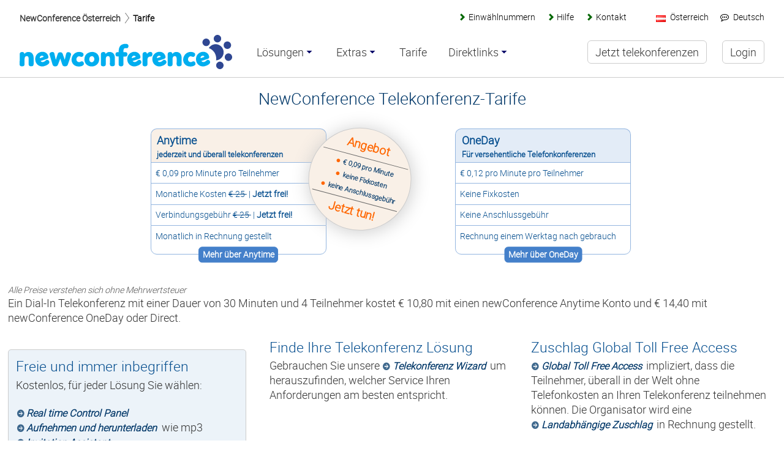

--- FILE ---
content_type: text/html
request_url: https://www.newconference.com/at/was-kostet-eine-telefonkonferenz-mit-newconference.html
body_size: 14774
content:
<!doctype html>
<html xmlns="http://www.w3.org/1999/xhtml" xml:lang="de" lang="de">
<head>
<meta name="viewport" content="width=device-width, initial-scale=1">
<meta http-equiv="Content-Type" content="text/html; charset=utf-8" />
<meta http-equiv="X-UA-Compatible" content="IE=edge">

<title>Was kostet eine Telefonkonferenz mit newConference - NewConference Österreich</title>

<meta property="og:title" content="Was kostet eine Telefonkonferenz mit newConference - NewConference Österreich" />
<meta property="og:type" content="article" />
<meta property="og:url" content="https://www.newconference.com/at/was-kostet-eine-telefonkonferenz-mit-newconference.html" />
<meta property="og:description" content="Tarife NewConference: Sie finden alle unsere günstige Preise einfach auf unserer Website." />
<meta property="og:image" content="https://www.newconference.com/css/1633612/nc/images/backgrounds/scaled/background2.jpg" />
<meta property="fb:app_id" content="722198687932931" />

<meta name="description" content="Tarife NewConference: Sie finden alle unsere günstige Preise einfach auf unserer Website.">
<meta name="keywords" content="conference call,conference calling,teleconference,NewConference,Tarife,Website,billig,niedriger Preis,beste,Telefonkonferenz">

<link rel="shortcut icon" href="/ncnew/images/nc/favicon.ico">

<link rel="canonical" href="https://www.newconference.com/at/was-kostet-eine-telefonkonferenz-mit-newconference.html">
<link rel="alternate" hreflang="de-de" href="https://www.newconference.de/was-kostet-eine-telefonkonferenz-mit-newconference.html">
<link rel="alternate" hreflang="en-de" href="https://www.newconference.de/tariffs-for-conference-calls-with-newconference.html">
<link rel="alternate" hreflang="fr-de" href="https://www.newconference.de/combien-coute-une-reunion-telephonique-avec-newconference.html">
<link rel="alternate" hreflang="nl-de" href="https://www.newconference.de/wat-kost-een-conference-call-met-newconference.html">
<link rel="alternate" hreflang="de-be" href="https://www.newconference.be/was-kostet-eine-telefonkonferenz-mit-newconference.html">
<link rel="alternate" hreflang="en-be" href="https://www.newconference.be/tariffs-for-conference-calls-with-newconference.html">
<link rel="alternate" hreflang="fr-be" href="https://www.newconference.be/combien-coute-une-reunion-telephonique-avec-newconference.html">
<link rel="alternate" hreflang="nl-be" href="https://www.newconference.be/wat-kost-een-conference-call-met-newconference.html">
<link rel="alternate" hreflang="de-fi" href="https://www.newconference.com/fi/was-kostet-eine-telefonkonferenz-mit-newconference.html">
<link rel="alternate" hreflang="en-fi" href="https://www.newconference.com/fi/tariffs-for-conference-calls-with-newconference.html">
<link rel="alternate" hreflang="fr-fi" href="https://www.newconference.com/fi/combien-coute-une-reunion-telephonique-avec-newconference.html">
<link rel="alternate" hreflang="nl-fi" href="https://www.newconference.com/fi/wat-kost-een-conference-call-met-newconference.html">
<link rel="alternate" hreflang="de-hk" href="https://www.newconference.com/hk/was-kostet-eine-telefonkonferenz-mit-newconference.html">
<link rel="alternate" hreflang="en-hk" href="https://www.newconference.com/hk/tariffs-for-conference-calls-with-newconference.html">
<link rel="alternate" hreflang="fr-hk" href="https://www.newconference.com/hk/combien-coute-une-reunion-telephonique-avec-newconference.html">
<link rel="alternate" hreflang="nl-hk" href="https://www.newconference.com/hk/wat-kost-een-conference-call-met-newconference.html">
<link rel="alternate" hreflang="de-pt" href="https://www.newconference.com/pt/was-kostet-eine-telefonkonferenz-mit-newconference.html">
<link rel="alternate" hreflang="en-pt" href="https://www.newconference.com/pt/tariffs-for-conference-calls-with-newconference.html">
<link rel="alternate" hreflang="fr-pt" href="https://www.newconference.com/pt/combien-coute-une-reunion-telephonique-avec-newconference.html">
<link rel="alternate" hreflang="nl-pt" href="https://www.newconference.com/pt/wat-kost-een-conference-call-met-newconference.html">
<link rel="alternate" hreflang="de-bg" href="https://www.newconference.com/bg/was-kostet-eine-telefonkonferenz-mit-newconference.html">
<link rel="alternate" hreflang="en-bg" href="https://www.newconference.com/bg/tariffs-for-conference-calls-with-newconference.html">
<link rel="alternate" hreflang="fr-bg" href="https://www.newconference.com/bg/combien-coute-une-reunion-telephonique-avec-newconference.html">
<link rel="alternate" hreflang="nl-bg" href="https://www.newconference.com/bg/wat-kost-een-conference-call-met-newconference.html">
<link rel="alternate" hreflang="de-jp" href="https://www.newconference.com/jp/was-kostet-eine-telefonkonferenz-mit-newconference.html">
<link rel="alternate" hreflang="en-jp" href="https://www.newconference.com/jp/tariffs-for-conference-calls-with-newconference.html">
<link rel="alternate" hreflang="fr-jp" href="https://www.newconference.com/jp/combien-coute-une-reunion-telephonique-avec-newconference.html">
<link rel="alternate" hreflang="nl-jp" href="https://www.newconference.com/jp/wat-kost-een-conference-call-met-newconference.html">
<link rel="alternate" hreflang="de-dk" href="https://www.newconference.com/dk/was-kostet-eine-telefonkonferenz-mit-newconference.html">
<link rel="alternate" hreflang="en-dk" href="https://www.newconference.com/dk/tariffs-for-conference-calls-with-newconference.html">
<link rel="alternate" hreflang="fr-dk" href="https://www.newconference.com/dk/combien-coute-une-reunion-telephonique-avec-newconference.html">
<link rel="alternate" hreflang="nl-dk" href="https://www.newconference.com/dk/wat-kost-een-conference-call-met-newconference.html">
<link rel="alternate" hreflang="de-lt" href="https://www.newconference.com/lt/was-kostet-eine-telefonkonferenz-mit-newconference.html">
<link rel="alternate" hreflang="en-lt" href="https://www.newconference.com/lt/tariffs-for-conference-calls-with-newconference.html">
<link rel="alternate" hreflang="fr-lt" href="https://www.newconference.com/lt/combien-coute-une-reunion-telephonique-avec-newconference.html">
<link rel="alternate" hreflang="nl-lt" href="https://www.newconference.com/lt/wat-kost-een-conference-call-met-newconference.html">
<link rel="alternate" hreflang="de-hr" href="https://www.newconference.com/hr/was-kostet-eine-telefonkonferenz-mit-newconference.html">
<link rel="alternate" hreflang="en-hr" href="https://www.newconference.com/hr/tariffs-for-conference-calls-with-newconference.html">
<link rel="alternate" hreflang="fr-hr" href="https://www.newconference.com/hr/combien-coute-une-reunion-telephonique-avec-newconference.html">
<link rel="alternate" hreflang="nl-hr" href="https://www.newconference.com/hr/wat-kost-een-conference-call-met-newconference.html">
<link rel="alternate" hreflang="de-lv" href="https://www.newconference.com/lv/was-kostet-eine-telefonkonferenz-mit-newconference.html">
<link rel="alternate" hreflang="en-lv" href="https://www.newconference.com/lv/tariffs-for-conference-calls-with-newconference.html">
<link rel="alternate" hreflang="fr-lv" href="https://www.newconference.com/lv/combien-coute-une-reunion-telephonique-avec-newconference.html">
<link rel="alternate" hreflang="nl-lv" href="https://www.newconference.com/lv/wat-kost-een-conference-call-met-newconference.html">
<link rel="alternate" hreflang="de-fr" href="https://www.newconference.fr/was-kostet-eine-telefonkonferenz-mit-newconference.html">
<link rel="alternate" hreflang="en-fr" href="https://www.newconference.fr/tariffs-for-conference-calls-with-newconference.html">
<link rel="alternate" hreflang="fr-fr" href="https://www.newconference.fr/combien-coute-une-reunion-telephonique-avec-newconference.html">
<link rel="alternate" hreflang="nl-fr" href="https://www.newconference.fr/wat-kost-een-conference-call-met-newconference.html">
<link rel="alternate" hreflang="de-nz" href="https://www.newconference.com/nz/was-kostet-eine-telefonkonferenz-mit-newconference.html">
<link rel="alternate" hreflang="en-nz" href="https://www.newconference.com/nz/tariffs-for-conference-calls-with-newconference.html">
<link rel="alternate" hreflang="fr-nz" href="https://www.newconference.com/nz/combien-coute-une-reunion-telephonique-avec-newconference.html">
<link rel="alternate" hreflang="nl-nz" href="https://www.newconference.com/nz/wat-kost-een-conference-call-met-newconference.html">
<link rel="alternate" hreflang="de-hu" href="https://www.newconference.com/hu/was-kostet-eine-telefonkonferenz-mit-newconference.html">
<link rel="alternate" hreflang="en-hu" href="https://www.newconference.com/hu/tariffs-for-conference-calls-with-newconference.html">
<link rel="alternate" hreflang="fr-hu" href="https://www.newconference.com/hu/combien-coute-une-reunion-telephonique-avec-newconference.html">
<link rel="alternate" hreflang="nl-hu" href="https://www.newconference.com/hu/wat-kost-een-conference-call-met-newconference.html">
<link rel="alternate" hreflang="de" href="https://www.newconference.com/was-kostet-eine-telefonkonferenz-mit-newconference.html">
<link rel="alternate" hreflang="en" href="https://www.newconference.com/tariffs-for-conference-calls-with-newconference.html">
<link rel="alternate" hreflang="fr" href="https://www.newconference.com/combien-coute-une-reunion-telephonique-avec-newconference.html">
<link rel="alternate" hreflang="nl" href="https://www.newconference.com/wat-kost-een-conference-call-met-newconference.html">
<link rel="alternate" hreflang="de-br" href="https://www.newconference.com/br/was-kostet-eine-telefonkonferenz-mit-newconference.html">
<link rel="alternate" hreflang="en-br" href="https://www.newconference.com/br/tariffs-for-conference-calls-with-newconference.html">
<link rel="alternate" hreflang="fr-br" href="https://www.newconference.com/br/combien-coute-une-reunion-telephonique-avec-newconference.html">
<link rel="alternate" hreflang="nl-br" href="https://www.newconference.com/br/wat-kost-een-conference-call-met-newconference.html">
<link rel="alternate" hreflang="de-se" href="https://www.newconference.com/se/was-kostet-eine-telefonkonferenz-mit-newconference.html">
<link rel="alternate" hreflang="en-se" href="https://www.newconference.com/se/tariffs-for-conference-calls-with-newconference.html">
<link rel="alternate" hreflang="fr-se" href="https://www.newconference.com/se/combien-coute-une-reunion-telephonique-avec-newconference.html">
<link rel="alternate" hreflang="nl-se" href="https://www.newconference.com/se/wat-kost-een-conference-call-met-newconference.html">
<link rel="alternate" hreflang="de-sg" href="https://www.newconference.com/sg/was-kostet-eine-telefonkonferenz-mit-newconference.html">
<link rel="alternate" hreflang="en-sg" href="https://www.newconference.com/sg/tariffs-for-conference-calls-with-newconference.html">
<link rel="alternate" hreflang="fr-sg" href="https://www.newconference.com/sg/combien-coute-une-reunion-telephonique-avec-newconference.html">
<link rel="alternate" hreflang="nl-sg" href="https://www.newconference.com/sg/wat-kost-een-conference-call-met-newconference.html">
<link rel="alternate" hreflang="de-gb" href="https://www.newconference.co.uk/was-kostet-eine-telefonkonferenz-mit-newconference.html">
<link rel="alternate" hreflang="en-gb" href="https://www.newconference.co.uk/tariffs-for-conference-calls-with-newconference.html">
<link rel="alternate" hreflang="fr-gb" href="https://www.newconference.co.uk/combien-coute-une-reunion-telephonique-avec-newconference.html">
<link rel="alternate" hreflang="nl-gb" href="https://www.newconference.co.uk/wat-kost-een-conference-call-met-newconference.html">
<link rel="alternate" hreflang="de-si" href="https://www.newconference.com/si/was-kostet-eine-telefonkonferenz-mit-newconference.html">
<link rel="alternate" hreflang="en-si" href="https://www.newconference.com/si/tariffs-for-conference-calls-with-newconference.html">
<link rel="alternate" hreflang="fr-si" href="https://www.newconference.com/si/combien-coute-une-reunion-telephonique-avec-newconference.html">
<link rel="alternate" hreflang="nl-si" href="https://www.newconference.com/si/wat-kost-een-conference-call-met-newconference.html">
<link rel="alternate" hreflang="de-sk" href="https://www.newconference.com/sk/was-kostet-eine-telefonkonferenz-mit-newconference.html">
<link rel="alternate" hreflang="en-sk" href="https://www.newconference.com/sk/tariffs-for-conference-calls-with-newconference.html">
<link rel="alternate" hreflang="fr-sk" href="https://www.newconference.com/sk/combien-coute-une-reunion-telephonique-avec-newconference.html">
<link rel="alternate" hreflang="nl-sk" href="https://www.newconference.com/sk/wat-kost-een-conference-call-met-newconference.html">
<link rel="alternate" hreflang="de-ie" href="https://www.newconference.com/ie/was-kostet-eine-telefonkonferenz-mit-newconference.html">
<link rel="alternate" hreflang="en-ie" href="https://www.newconference.com/ie/tariffs-for-conference-calls-with-newconference.html">
<link rel="alternate" hreflang="fr-ie" href="https://www.newconference.com/ie/combien-coute-une-reunion-telephonique-avec-newconference.html">
<link rel="alternate" hreflang="nl-ie" href="https://www.newconference.com/ie/wat-kost-een-conference-call-met-newconference.html">
<link rel="alternate" hreflang="de-ca" href="https://www.newconference.com/ca/was-kostet-eine-telefonkonferenz-mit-newconference.html">
<link rel="alternate" hreflang="en-ca" href="https://www.newconference.com/ca/tariffs-for-conference-calls-with-newconference.html">
<link rel="alternate" hreflang="fr-ca" href="https://www.newconference.com/ca/combien-coute-une-reunion-telephonique-avec-newconference.html">
<link rel="alternate" hreflang="nl-ca" href="https://www.newconference.com/ca/wat-kost-een-conference-call-met-newconference.html">
<link rel="alternate" hreflang="de-us" href="https://www.newconference.com/us/was-kostet-eine-telefonkonferenz-mit-newconference.html">
<link rel="alternate" hreflang="en-us" href="https://www.newconference.com/us/tariffs-for-conference-calls-with-newconference.html">
<link rel="alternate" hreflang="fr-us" href="https://www.newconference.com/us/combien-coute-une-reunion-telephonique-avec-newconference.html">
<link rel="alternate" hreflang="nl-us" href="https://www.newconference.com/us/wat-kost-een-conference-call-met-newconference.html">
<link rel="alternate" hreflang="de-ee" href="https://www.newconference.com/ee/was-kostet-eine-telefonkonferenz-mit-newconference.html">
<link rel="alternate" hreflang="en-ee" href="https://www.newconference.com/ee/tariffs-for-conference-calls-with-newconference.html">
<link rel="alternate" hreflang="fr-ee" href="https://www.newconference.com/ee/combien-coute-une-reunion-telephonique-avec-newconference.html">
<link rel="alternate" hreflang="nl-ee" href="https://www.newconference.com/ee/wat-kost-een-conference-call-met-newconference.html">
<link rel="alternate" hreflang="de-il" href="https://www.newconference.com/il/was-kostet-eine-telefonkonferenz-mit-newconference.html">
<link rel="alternate" hreflang="en-il" href="https://www.newconference.com/il/tariffs-for-conference-calls-with-newconference.html">
<link rel="alternate" hreflang="fr-il" href="https://www.newconference.com/il/combien-coute-une-reunion-telephonique-avec-newconference.html">
<link rel="alternate" hreflang="nl-il" href="https://www.newconference.com/il/wat-kost-een-conference-call-met-newconference.html">
<link rel="alternate" hreflang="de-ch" href="https://www.newconference.ch/was-kostet-eine-telefonkonferenz-mit-newconference.html">
<link rel="alternate" hreflang="en-ch" href="https://www.newconference.ch/tariffs-for-conference-calls-with-newconference.html">
<link rel="alternate" hreflang="fr-ch" href="https://www.newconference.ch/combien-coute-une-reunion-telephonique-avec-newconference.html">
<link rel="alternate" hreflang="nl-ch" href="https://www.newconference.ch/wat-kost-een-conference-call-met-newconference.html">
<link rel="alternate" hreflang="de-kr" href="https://www.newconference.com/kr/was-kostet-eine-telefonkonferenz-mit-newconference.html">
<link rel="alternate" hreflang="en-kr" href="https://www.newconference.com/kr/tariffs-for-conference-calls-with-newconference.html">
<link rel="alternate" hreflang="fr-kr" href="https://www.newconference.com/kr/combien-coute-une-reunion-telephonique-avec-newconference.html">
<link rel="alternate" hreflang="nl-kr" href="https://www.newconference.com/kr/wat-kost-een-conference-call-met-newconference.html">
<link rel="alternate" hreflang="de-mt" href="https://www.newconference.com/mt/was-kostet-eine-telefonkonferenz-mit-newconference.html">
<link rel="alternate" hreflang="en-mt" href="https://www.newconference.com/mt/tariffs-for-conference-calls-with-newconference.html">
<link rel="alternate" hreflang="fr-mt" href="https://www.newconference.com/mt/combien-coute-une-reunion-telephonique-avec-newconference.html">
<link rel="alternate" hreflang="nl-mt" href="https://www.newconference.com/mt/wat-kost-een-conference-call-met-newconference.html">
<link rel="alternate" hreflang="de-za" href="https://www.newconference.com/za/was-kostet-eine-telefonkonferenz-mit-newconference.html">
<link rel="alternate" hreflang="en-za" href="https://www.newconference.com/za/tariffs-for-conference-calls-with-newconference.html">
<link rel="alternate" hreflang="fr-za" href="https://www.newconference.com/za/combien-coute-une-reunion-telephonique-avec-newconference.html">
<link rel="alternate" hreflang="nl-za" href="https://www.newconference.com/za/wat-kost-een-conference-call-met-newconference.html">
<link rel="alternate" hreflang="de-it" href="https://www.newconference.it/was-kostet-eine-telefonkonferenz-mit-newconference.html">
<link rel="alternate" hreflang="en-it" href="https://www.newconference.it/tariffs-for-conference-calls-with-newconference.html">
<link rel="alternate" hreflang="fr-it" href="https://www.newconference.it/combien-coute-une-reunion-telephonique-avec-newconference.html">
<link rel="alternate" hreflang="nl-it" href="https://www.newconference.it/wat-kost-een-conference-call-met-newconference.html">
<link rel="alternate" hreflang="de-gr" href="https://www.newconference.com/gr/was-kostet-eine-telefonkonferenz-mit-newconference.html">
<link rel="alternate" hreflang="en-gr" href="https://www.newconference.com/gr/tariffs-for-conference-calls-with-newconference.html">
<link rel="alternate" hreflang="fr-gr" href="https://www.newconference.com/gr/combien-coute-une-reunion-telephonique-avec-newconference.html">
<link rel="alternate" hreflang="nl-gr" href="https://www.newconference.com/gr/wat-kost-een-conference-call-met-newconference.html">
<link rel="alternate" hreflang="de-mx" href="https://www.newconference.com/mx/was-kostet-eine-telefonkonferenz-mit-newconference.html">
<link rel="alternate" hreflang="en-mx" href="https://www.newconference.com/mx/tariffs-for-conference-calls-with-newconference.html">
<link rel="alternate" hreflang="fr-mx" href="https://www.newconference.com/mx/combien-coute-une-reunion-telephonique-avec-newconference.html">
<link rel="alternate" hreflang="nl-mx" href="https://www.newconference.com/mx/wat-kost-een-conference-call-met-newconference.html">
<link rel="alternate" hreflang="de-es" href="https://www.newconference.es/was-kostet-eine-telefonkonferenz-mit-newconference.html">
<link rel="alternate" hreflang="en-es" href="https://www.newconference.es/tariffs-for-conference-calls-with-newconference.html">
<link rel="alternate" hreflang="fr-es" href="https://www.newconference.es/combien-coute-une-reunion-telephonique-avec-newconference.html">
<link rel="alternate" hreflang="nl-es" href="https://www.newconference.es/wat-kost-een-conference-call-met-newconference.html">
<link rel="alternate" hreflang="de-at" href="https://www.newconference.com/at/was-kostet-eine-telefonkonferenz-mit-newconference.html">
<link rel="alternate" hreflang="en-at" href="https://www.newconference.com/at/tariffs-for-conference-calls-with-newconference.html">
<link rel="alternate" hreflang="fr-at" href="https://www.newconference.com/at/combien-coute-une-reunion-telephonique-avec-newconference.html">
<link rel="alternate" hreflang="nl-at" href="https://www.newconference.com/at/wat-kost-een-conference-call-met-newconference.html">
<link rel="alternate" hreflang="de-au" href="https://www.newconference.com/au/was-kostet-eine-telefonkonferenz-mit-newconference.html">
<link rel="alternate" hreflang="en-au" href="https://www.newconference.com/au/tariffs-for-conference-calls-with-newconference.html">
<link rel="alternate" hreflang="fr-au" href="https://www.newconference.com/au/combien-coute-une-reunion-telephonique-avec-newconference.html">
<link rel="alternate" hreflang="nl-au" href="https://www.newconference.com/au/wat-kost-een-conference-call-met-newconference.html">
<link rel="alternate" hreflang="de-cz" href="https://www.newconference.com/cz/was-kostet-eine-telefonkonferenz-mit-newconference.html">
<link rel="alternate" hreflang="en-cz" href="https://www.newconference.com/cz/tariffs-for-conference-calls-with-newconference.html">
<link rel="alternate" hreflang="fr-cz" href="https://www.newconference.com/cz/combien-coute-une-reunion-telephonique-avec-newconference.html">
<link rel="alternate" hreflang="nl-cz" href="https://www.newconference.com/cz/wat-kost-een-conference-call-met-newconference.html">
<link rel="alternate" hreflang="de-pl" href="https://www.newconference.com/pl/was-kostet-eine-telefonkonferenz-mit-newconference.html">
<link rel="alternate" hreflang="en-pl" href="https://www.newconference.com/pl/tariffs-for-conference-calls-with-newconference.html">
<link rel="alternate" hreflang="fr-pl" href="https://www.newconference.com/pl/combien-coute-une-reunion-telephonique-avec-newconference.html">
<link rel="alternate" hreflang="nl-pl" href="https://www.newconference.com/pl/wat-kost-een-conference-call-met-newconference.html">
<link rel="alternate" hreflang="de-ro" href="https://www.newconference.com/ro/was-kostet-eine-telefonkonferenz-mit-newconference.html">
<link rel="alternate" hreflang="en-ro" href="https://www.newconference.com/ro/tariffs-for-conference-calls-with-newconference.html">
<link rel="alternate" hreflang="fr-ro" href="https://www.newconference.com/ro/combien-coute-une-reunion-telephonique-avec-newconference.html">
<link rel="alternate" hreflang="nl-ro" href="https://www.newconference.com/ro/wat-kost-een-conference-call-met-newconference.html">
<link rel="alternate" hreflang="de-nl" href="https://www.newconference.nl/was-kostet-eine-telefonkonferenz-mit-newconference.html">
<link rel="alternate" hreflang="en-nl" href="https://www.newconference.nl/tariffs-for-conference-calls-with-newconference.html">
<link rel="alternate" hreflang="fr-nl" href="https://www.newconference.nl/combien-coute-une-reunion-telephonique-avec-newconference.html">
<link rel="alternate" hreflang="nl-nl" href="https://www.newconference.nl/wat-kost-een-conference-call-met-newconference.html">

<style>html{font-family:sans-serif;-ms-text-size-adjust:100%;-webkit-text-size-adjust:100%}body{margin:0}article,aside,details,figcaption,figure,footer,header,hgroup,main,menu,nav,section,summary{display:block}audio,canvas,progress,video{display:inline-block;vertical-align:baseline}audio:not([controls]){display:none;height:0}[hidden],template{display:none}a{background-color:transparent}a:active,a:hover{outline:0}abbr[title]{border-bottom:1px dotted}b,strong{font-weight:700}dfn{font-style:italic}mark{background:#ff0;color:#000}small{font-size:80%}sub,sup{font-size:75%;line-height:0;position:relative;vertical-align:baseline}sup{top:-.5em}sub{bottom:-.25em}img{border:0}svg:not(:root){overflow:hidden}figure{margin:1em 40px}hr{-moz-box-sizing:content-box;box-sizing:content-box;height:0}pre{overflow:auto}code,kbd,pre,samp{font-family:monospace,monospace;font-size:1em}button,input,optgroup,select,textarea{color:inherit;font:inherit;margin:0}button{overflow:visible}button,select{text-transform:none}button,html input[type=button],input[type=reset],input[type=submit]{-webkit-appearance:button;cursor:pointer}button[disabled],html input[disabled]{cursor:default}button::-moz-focus-inner,input::-moz-focus-inner{border:0;padding:0}input{line-height:normal}input[type=checkbox],input[type=radio]{box-sizing:border-box;padding:0}input[type=number]::-webkit-inner-spin-button,input[type=number]::-webkit-outer-spin-button{height:auto}input[type=search]{-webkit-appearance:textfield;-moz-box-sizing:content-box;-webkit-box-sizing:content-box;box-sizing:content-box}input[type=search]::-webkit-search-cancel-button,input[type=search]::-webkit-search-decoration{-webkit-appearance:none}fieldset{border:1px solid silver;margin:0 2px;padding:.35em .625em .75em}legend{border:0;padding:0}textarea{overflow:auto}optgroup{font-weight:700}table{border-collapse:collapse;border-spacing:0}td,th{padding:0}.nt-bg-2{background-image:url(/css/images/backgrounds/scaled/background2.jpg)}.nt-bg-41{background-image:url(/css/images/backgrounds/scaled/background41.jpg)}.nt-bg-98{background-image:url(/css/images/backgrounds/scaled/background98.jpg)}.nt-bg-99{background-image:url(/css/images/backgrounds/scaled/background99.jpg)}.nt-parallax-inside .nt-bg-111{background-image:url(/css/images/backgrounds/scaled/top111.jpg)}.nt-parallax-inside .nt-bg-113{background-image:url(/css/images/backgrounds/scaled/top113.jpg)}.nt-parallax-inside .nt-bg-117{background-image:url(/css/images/backgrounds/scaled/top117.jpg)}.nt-parallax-inside .nt-bg-118{background-image:url(/css/images/backgrounds/scaled/top118.jpg)}.nt-parallax-inside .nt-bg-119{background-image:url(/css/images/backgrounds/scaled/top119.jpg)}.nt-parallax-inside .nt-bg-120{background-image:url(/css/images/backgrounds/scaled/top120.jpg)}.nt-parallax-inside .nt-bg-121{background-image:url(/css/images/backgrounds/scaled/top121.jpg)}.nt-parallax-inside .nt-bg-122{background-image:url(/css/images/backgrounds/scaled/top122.jpg)}.nt-parallax-inside .nt-bg-124{background-image:url(/css/images/backgrounds/scaled/top124.jpg)}.nt-parallax-inside .nt-bg-125{background-image:url(/css/images/backgrounds/scaled/top125.jpg)}.nt-parallax-inside .nt-bg-127{background-image:url(/css/images/backgrounds/scaled/top127.jpg)}.nt-parallax-inside .nt-bg-128{background-image:url(/css/images/backgrounds/scaled/top128.jpg)}.nt-parallax-inside .nt-bg-12{background-image:url(/css/images/backgrounds/scaled/top12.jpg)}.nt-parallax-inside .nt-bg-131{background-image:url(/css/images/backgrounds/scaled/top131.jpg)}.nt-parallax-inside .nt-bg-132{background-image:url(/css/images/backgrounds/scaled/top132.jpg)}.nt-parallax-inside .nt-bg-14{background-image:url(/css/images/backgrounds/scaled/top14.jpg)}.nt-parallax-inside .nt-bg-2{background-image:url(/css/images/backgrounds/scaled/top2.jpg)}.nt-parallax-inside .nt-bg-41{background-image:url(/css/images/backgrounds/scaled/top41.jpg)}.nt-parallax-inside .nt-bg-47{background-image:url(/css/images/backgrounds/scaled/top47.jpg)}.nt-parallax-inside .nt-bg-55{background-image:url(/css/images/backgrounds/scaled/top55.jpg)}.nt-parallax-inside .nt-bg-59{background-image:url(/css/images/backgrounds/scaled/top59.jpg)}.nt-parallax-inside .nt-bg-5{background-image:url(/css/images/backgrounds/scaled/top5.jpg)}.nt-parallax-inside .nt-bg-60{background-image:url(/css/images/backgrounds/scaled/top60.jpg)}.nt-parallax-inside .nt-bg-61{background-image:url(/css/images/backgrounds/scaled/top61.jpg)}.nt-parallax-inside .nt-bg-66{background-image:url(/css/images/backgrounds/scaled/top66.jpg)}.nt-parallax-inside .nt-bg-67{background-image:url(/css/images/backgrounds/scaled/top67.jpg)}.nt-parallax-inside .nt-bg-68{background-image:url(/css/images/backgrounds/scaled/top68.jpg)}.nt-parallax-inside .nt-bg-69{background-image:url(/css/images/backgrounds/scaled/top69.jpg)}.nt-parallax-inside .nt-bg-71{background-image:url(/css/images/backgrounds/scaled/top71.jpg)}.nt-parallax-inside .nt-bg-73{background-image:url(/css/images/backgrounds/scaled/top73.jpg)}.nt-parallax-inside .nt-bg-74{background-image:url(/css/images/backgrounds/scaled/top74.jpg)}.nt-parallax-inside .nt-bg-75{background-image:url(/css/images/backgrounds/scaled/top75.jpg)}.nt-parallax-inside .nt-bg-76{background-image:url(/css/images/backgrounds/scaled/top76.jpg)}.nt-parallax-inside .nt-bg-78{background-image:url(/css/images/backgrounds/scaled/top78.jpg)}.nt-parallax-inside .nt-bg-79{background-image:url(/css/images/backgrounds/scaled/top79.jpg)}.nt-parallax-inside .nt-bg-81{background-image:url(/css/images/backgrounds/scaled/top81.jpg)}.nt-parallax-inside .nt-bg-83{background-image:url(/css/images/backgrounds/scaled/top83.jpg)}.nt-parallax-inside .nt-bg-84{background-image:url(/css/images/backgrounds/scaled/top84.jpg)}.nt-parallax-inside .nt-bg-86{background-image:url(/css/images/backgrounds/scaled/top86.jpg)}.nt-parallax-inside .nt-bg-87{background-image:url(/css/images/backgrounds/scaled/top87.jpg)}.nt-parallax-inside .nt-bg-90{background-image:url(/css/images/backgrounds/scaled/top90.jpg)}.nt-parallax-inside .nt-bg-92{background-image:url(/css/images/backgrounds/scaled/top92.jpg)}.nt-parallax-inside .nt-bg-93{background-image:url(/css/images/backgrounds/scaled/top93.jpg)}.nt-parallax-inside .nt-bg-94{background-image:url(/css/images/backgrounds/scaled/top94.jpg)}.nt-parallax-inside .nt-bg-95{background-image:url(/css/images/backgrounds/scaled/top95.jpg)}.nt-parallax-inside .nt-bg-98{background-image:url(/css/images/backgrounds/scaled/top98.jpg)}.nt-parallax-inside .nt-bg-99{background-image:url(/css/images/backgrounds/scaled/top99.jpg)}.nt-parallax-inside .nt-bg-9{background-image:url(/css/images/backgrounds/scaled/top9.jpg)}*{padding:0;margin:0;box-sizing:border-box;outline:0}::after,::before{box-sizing:border-box}body{background-color:#fff;color:#333;font-family:Arial,Helvetica,sans-serif;font-size:15px;padding:0;margin:0;overflow-x:hidden}@media all and (min-width:825px){body{font-size:20px}body#inside{font-size:18px}}.invisible.visible{visibility:visible;opacity:1;-webkit-transition-delay:0s;-moz-transition-delay:0s;-o-transition-delay:0s;transition-delay:0s}.invisible{visibility:hidden;opacity:0;-webkit-transition:visibility 0s linear .3s,opacity .3s linear;-moz-transition:visibility 0s linear .3s,opacity .3s linear;-o-transition:visibility 0s linear .3s,opacity .3s linear;transition:visibility 0s linear .3s,opacity .3s linear}a.tip{text-decoration:none}a.tip:hover{position:relative}a.tip span.tip{display:none}a.tip:hover span.tip{background:#EDECA4;position:absolute;top:-16px;left:-5px;border:#BAB98F 1px solid;border-radius:8px;padding:2px 10px;display:block;z-index:95;text-decoration:none;font-size:.8em;line-height:.8em}main{min-height:100vh;overflow-y:auto;overflow-x:hidden}main ul{margin:0 0 1em .4em;padding-left:0}main ul li{padding:0 0 .5em 0;margin:0 0 0 .2em;text-align:left;text-indent:-1em;list-style:none;line-height:1.4em}main ul li a{text-indent:0}main ul li ul li{line-height:1em;font-size:.9em}main ul li ul li::before{font-size:.4em;margin-right:1.5em}main ol,main ul{margin:0 0 1em 1.2em}@media all and (min-width:825px){main ol,main ul{columns:1;-moz-columns:1;-webkit-colums:1;column-gap:2.5em;-moz-column-gap:2.5em;-webkit-column-gap:2.5em}}.info-title,h1{font-size:1.5em;line-height:1.2em;color:#003768;font-weight:400;margin:0 0 .2em 0}.teminar .info-title{font-size:1.5em}.info-subtitle,h2{font-size:1.3em;line-height:1.2em;color:#074f8f;font-weight:400;margin:0 0 .2em 0}p{margin-bottom:1.2em}p.disclaimer{font-size:.8em;font-style:italic;margin:0;color:#555}p.small{font-size:.8em}.relative{position:relative}.left{float:left}.right{float:right}#inhoud .bestelknop{margin:-1em 0 -.7em 0}#inhoud .account-container{display:inline-block;vertical-align:top;position:relative}#voorpagina h1,#voorpagina h2{margin-bottom:.5em}#voorpagina .even-achtergrond{background-color:#eee}#voorpagina section:first-of-type{margin-top:75px}#voorpagina .imagedropshadow{width:100%}#voorpagina .bestelknop{margin:-1em 0 -.7em 0}#voorpagina .account-container{display:inline-block;vertical-align:top;position:relative}@media all and (min-width:480px){#voorpagina section:first-of-type{margin-top:120px}}@media all and (min-width:1200px){#voorpagina section:first-of-type{margin-top:140px}}@media all and (min-width:825px){#voorpagina p:not(:first-of-type){display:inline-block}#voorpagina .imagedropshadow{display:block;margin-left:auto;margin-right:auto;width:50%}#voorpagina .bestelknop{margin:-2em 0 0 1em}}@media all and (max-width:525px){.account-first{margin-top:150px}.bestelknop{position:absolute;top:-150px;right:-65px}}a{color:#003768;font-weight:700;font-size:.9em;white-space:nowrap;text-decoration:none}a:hover{color:#e63a00}@-webkit-keyframes arrowlink{from{font-size:0}to{font-size:.9em}}@keyframes arrowlink{from{font-size:0}to{font-size:.9em}}.arrow,.icon-anchor,.terug{font-style:italic;padding-left:1.35em;margin:0 .2em 0 -.3em;vertical-align:baseline;overflow-x:hidden;-webkit-transition:color .5s linear 0s;-moz-transition:color .5s linear 0s;-o-transition:color .5s linear 0s;transition:color .5s linear 0s;-webkit-animation:arrowlink .4s ease;-moz-animation:arrowlink .4s ease;-o-animation:arrowlink .4s ease;animation:arrowlink .4s ease}.k2-1-2,.k2-1-3,.k2-1-4,.k2-2-3,.k2-2-5,.k2-3-4,.k2-3-5,.k3-1-3,.k3-1-4,.k3-2-4,.k3-3-4,.k4-1-4{display:inline-block;vertical-align:top;width:100%;margin-bottom:1em}.k2-1-2 ol,.k2-1-2 ul,.k2-1-3 ol,.k2-1-3 ul,.k2-1-4 ol,.k2-1-4 ul,.k2-2-3 ol,.k2-2-3 ul,.k2-2-5 ol,.k2-2-5 ul,.k2-3-4 ol,.k2-3-4 ul,.k2-3-5 ol,.k2-3-5 ul,.k3-1-3 ol,.k3-1-3 ul,.k3-1-4 ol,.k3-1-4 ul,.k3-2-4 ol,.k3-2-4 ul,.k3-3-4 ol,.k3-3-4 ul,.k4-1-4 ol,.k4-1-4 ul{columns:1;-moz-columns:1;-webkit-colums:1;column-gap:2.5em;-moz-column-gap:2.5em;-webkit-column-gap:2.5em;text-align:left}.k2-1-2.nobottom,.k2-1-3.nobottom,.k2-1-4.nobottom,.k2-2-3.nobottom,.k2-2-5.nobottom,.k2-3-4.nobottom,.k2-3-5.nobottom,.k3-1-3.nobottom,.k3-1-4.nobottom,.k3-2-4.nobottom,.k3-3-4.nobottom,.k4-1-4.nobottom{margin-bottom:0}@media all and (min-width:1200px){.k2-1-2{width:48.2%}.k2-1-3{width:32.03333333%}.k2-2-3{width:64.36666667%}.k2-1-4{width:23.95%}.k2-3-4{width:72.45%}.k2-2-5{width:38.5%}.k2-3-5{width:57.9%}.k3-1-3{width:31.03333333%}.k3-1-4{width:23.2%}.k3-2-4{width:46.7%}.k3-3-4{width:70.2%}.k4-1-4{width:22.45%}.k2-1-2+.k2-1-2,.k2-1-2+.k2-1-3,.k2-1-2+.k2-1-4,.k2-1-2+.k2-2-3,.k2-1-2+.k2-2-5,.k2-1-2+.k2-3-4,.k2-1-2+.k2-3-5,.k2-1-2+.k3-1-3,.k2-1-2+.k3-1-4,.k2-1-2+.k3-2-4,.k2-1-2+.k3-3-4,.k2-1-2+.k4-1-4,.k2-1-3+.k2-1-2,.k2-1-3+.k2-1-3,.k2-1-3+.k2-1-4,.k2-1-3+.k2-2-3,.k2-1-3+.k2-2-5,.k2-1-3+.k2-3-4,.k2-1-3+.k2-3-5,.k2-1-3+.k3-1-3,.k2-1-3+.k3-1-4,.k2-1-3+.k3-2-4,.k2-1-3+.k3-3-4,.k2-1-3+.k4-1-4,.k2-1-4+.k2-1-2,.k2-1-4+.k2-1-3,.k2-1-4+.k2-1-4,.k2-1-4+.k2-2-3,.k2-1-4+.k2-2-5,.k2-1-4+.k2-3-4,.k2-1-4+.k2-3-5,.k2-1-4+.k3-1-3,.k2-1-4+.k3-1-4,.k2-1-4+.k3-2-4,.k2-1-4+.k3-3-4,.k2-1-4+.k4-1-4,.k2-2-3+.k2-1-2,.k2-2-3+.k2-1-3,.k2-2-3+.k2-1-4,.k2-2-3+.k2-2-3,.k2-2-3+.k2-2-5,.k2-2-3+.k2-3-4,.k2-2-3+.k2-3-5,.k2-2-3+.k3-1-3,.k2-2-3+.k3-1-4,.k2-2-3+.k3-2-4,.k2-2-3+.k3-3-4,.k2-2-3+.k4-1-4,.k2-2-5+.k2-1-2,.k2-2-5+.k2-1-3,.k2-2-5+.k2-1-4,.k2-2-5+.k2-2-3,.k2-2-5+.k2-2-5,.k2-2-5+.k2-3-4,.k2-2-5+.k2-3-5,.k2-2-5+.k3-1-3,.k2-2-5+.k3-1-4,.k2-2-5+.k3-2-4,.k2-2-5+.k3-3-4,.k2-2-5+.k4-1-4,.k2-3-4+.k2-1-2,.k2-3-4+.k2-1-3,.k2-3-4+.k2-1-4,.k2-3-4+.k2-2-3,.k2-3-4+.k2-2-5,.k2-3-4+.k2-3-4,.k2-3-4+.k2-3-5,.k2-3-4+.k3-1-3,.k2-3-4+.k3-1-4,.k2-3-4+.k3-2-4,.k2-3-4+.k3-3-4,.k2-3-4+.k4-1-4,.k2-3-5+.k2-1-2,.k2-3-5+.k2-1-3,.k2-3-5+.k2-1-4,.k2-3-5+.k2-2-3,.k2-3-5+.k2-2-5,.k2-3-5+.k2-3-4,.k2-3-5+.k2-3-5,.k2-3-5+.k3-1-3,.k2-3-5+.k3-1-4,.k2-3-5+.k3-2-4,.k2-3-5+.k3-3-4,.k2-3-5+.k4-1-4,.k3-1-3+.k2-1-2,.k3-1-3+.k2-1-3,.k3-1-3+.k2-1-4,.k3-1-3+.k2-2-3,.k3-1-3+.k2-2-5,.k3-1-3+.k2-3-4,.k3-1-3+.k2-3-5,.k3-1-3+.k3-1-3,.k3-1-3+.k3-1-4,.k3-1-3+.k3-2-4,.k3-1-3+.k3-3-4,.k3-1-3+.k4-1-4,.k3-1-4+.k2-1-2,.k3-1-4+.k2-1-3,.k3-1-4+.k2-1-4,.k3-1-4+.k2-2-3,.k3-1-4+.k2-2-5,.k3-1-4+.k2-3-4,.k3-1-4+.k2-3-5,.k3-1-4+.k3-1-3,.k3-1-4+.k3-1-4,.k3-1-4+.k3-2-4,.k3-1-4+.k3-3-4,.k3-1-4+.k4-1-4,.k3-2-4+.k2-1-2,.k3-2-4+.k2-1-3,.k3-2-4+.k2-1-4,.k3-2-4+.k2-2-3,.k3-2-4+.k2-2-5,.k3-2-4+.k2-3-4,.k3-2-4+.k2-3-5,.k3-2-4+.k3-1-3,.k3-2-4+.k3-1-4,.k3-2-4+.k3-2-4,.k3-2-4+.k3-3-4,.k3-2-4+.k4-1-4,.k3-3-4+.k2-1-2,.k3-3-4+.k2-1-3,.k3-3-4+.k2-1-4,.k3-3-4+.k2-2-3,.k3-3-4+.k2-2-5,.k3-3-4+.k2-3-4,.k3-3-4+.k2-3-5,.k3-3-4+.k3-1-3,.k3-3-4+.k3-1-4,.k3-3-4+.k3-2-4,.k3-3-4+.k3-3-4,.k3-3-4+.k4-1-4,.k4-1-4+.k2-1-2,.k4-1-4+.k2-1-3,.k4-1-4+.k2-1-4,.k4-1-4+.k2-2-3,.k4-1-4+.k2-2-5,.k4-1-4+.k2-3-4,.k4-1-4+.k2-3-5,.k4-1-4+.k3-1-3,.k4-1-4+.k3-1-4,.k4-1-4+.k3-2-4,.k4-1-4+.k3-3-4,.k4-1-4+.k4-1-4{margin-left:3%}.k2-1-3 p,.k2-1-4 p,.k3-1-3 p,.k3-1-4 p,.k4-1-4 p{text-align:left}}@media all and (min-width:1200px){.w1-2{display:inline-block;vertical-align:top;width:49%}}#inhoud{padding-top:70px;min-height:100vh;max-width:100vw;overflow:hidden;padding-bottom:1em}@media all and (min-width:480px){#inhoud{padding-top:110px}}@media all and (min-width:1200px){#inhoud{padding-top:145px}}.plaatje-70{display:block;max-width:70%;margin:.5em auto 0 auto}.plaatje-100{display:block;max-width:100%;margin:.5em auto 0 auto}.plaatje-22em{display:block;width:22em;margin:.5em 0}.plaatje-15em{display:block;width:15em;margin:.5em 0}.plaatje-tekst{text-align:center;font-style:italic}.foto{border-radius:6px}.hidden{display:none}#blogmain .border{border-top:1px solid #ccc}#blogmain .datum{font-size:.8em;text-align:right;font-weight:700;color:#074f8f}.knop{padding:.5em 1em;margin:1em 0;background-color:#4480ca;color:#fff;cursor:pointer;display:inline-block;font-weight:400;text-align:center;vertical-align:middle;white-space:nowrap;border-radius:6px}.knop:hover{color:#fff;background-color:#3167aa}.nt-parallax{position:relative;overflow:hidden}.nt-parallax .nt-parallax-background{overflow:hidden;height:62.5vw;width:100vw;background-size:auto 100%;background-repeat:no-repeat;background-position:center center;z-index:-9}@media all and (min-aspect-ratio:1/1) and (min-width:825px){.nt-parallax{height:75vh}.nt-parallax.full{height:85vh}}.nt-parallax .info-blok{font-style:italic;position:static;background-color:#ddd;border-bottom:1px solid #ccc;text-align:center;line-height:1.3em;padding:1em .3em}@media all and (min-width:825px){.nt-parallax .info-blok{position:absolute;top:50%;background-color:rgba(255,255,255,.8);font-style:normal;border:1px solid #ccc;border-radius:.6em;max-width:40vw;min-height:8vw;-webkit-transform:translate(0,-50%);-moz-transform:translate(0,-50%);-ms-transform:translate(0,-50%);-o-transform:translate(0,-50%);transform:translate(0,-50%);padding:1em;z-index:1}.nt-parallax .info-blok.links{left:0;margin-left:5vw}.nt-parallax .info-blok.midden{left:0;margin-left:30vw}.nt-parallax .info-blok.rechts{right:0;margin-right:5vw}.nt-parallax .info-blok.boven{top:400px}.nt-parallax .info-blok.onder{top:auto;bottom:15%;-webkit-transform:none;-moz-transform:none;-ms-transform:none;-o-transform:none;transform:none}}.nt-parallax .info-blok#first-info-blok{font-style:normal;border:0;display:block}.nt-parallax .info-blok#first-info-blok .logo{width:80%;margin-bottom:.8em}.nt-parallax .info-blok#first-info-blok p{text-align:center}.nt-parallax .info-blok#first-info-blok h2{line-height:1.25em}@media all and (min-width:825px){.nt-parallax .info-blok#first-info-blok{border:1px solid #ccc}}.nt-parallax-inside{margin-top:54px;position:relative;overflow:hidden}@media all and (min-width:480px){.nt-parallax-inside{margin-top:98px}}@media all and (min-width:825px){.nt-parallax-inside{margin-top:0;height:320px}}@media all and (min-width:2520px){.nt-parallax-inside{height:430px}}.nt-parallax-inside .nt-parallax-background{overflow:hidden;height:150px;width:100vw;background-size:auto 100%;background-repeat:no-repeat;background-position:center center;z-index:-9}@media all and (min-width:825px){.nt-parallax-inside .nt-parallax-background{height:100%}}@media all and (min-width:1920px){.nt-parallax-inside .nt-parallax-background{background-size:100% auto}}.nt-parallax-inside .info-tekst{font-style:italic;position:static;background-color:#ddd;border-bottom:1px solid #ccc;text-align:center;line-height:1.3em;padding:1em 1vw 0 1vw}@media all and (min-width:825px){.nt-parallax-inside .info-tekst{background-color:transparent;font-style:normal;border-bottom:0;position:absolute;bottom:.2em;max-width:40vw;left:1em;color:#fff;text-align:left;text-shadow:0 0 1em #000}.nt-parallax-inside .info-tekst h1,.nt-parallax-inside .info-tekst h2{color:inherit}.nt-parallax-inside .info-tekst h2{font-size:1.1em;font-weight:700}.nt-parallax-inside .info-tekst.rechts{left:auto;right:0;text-align:right;margin-right:1em}.nt-parallax-inside .info-tekst.rechts p{text-align:right}.nt-parallax-inside .info-tekst.midden{margin-left:30vw}.nt-parallax-inside .info-tekst.zwart{color:#000;text-shadow:0 0 1em #fff}}.nt-no-parallax{position:relative;width:100%;padding:0;z-index:0;padding:1em 0}.schermbreedte{width:100%;margin:0 auto;padding:0 1vw}@media all and (min-width:1450px){.schermbreedte{width:1430px;padding:0}}#header{position:fixed;top:0;left:0;width:100%;font-size:20px;z-index:50;background:rgba(255,255,255,.9);border-bottom:1px solid #ccc}#header a{color:#000;font-weight:400}#header ul{display:inline-block;margin:0}#header #menu-top-extra{padding:0 2.5vw;overflow:hidden;max-height:3em;font-size:.8em;-webkit-transition:max-height .5s ease 0s;-moz-transition:max-height .5s ease 0s;-o-transition:max-height .5s ease 0s;transition:max-height .5s ease 0s}#header #menu-top-extra .slogan{display:inline-block;margin:16px 3em 0 0}#header #menu-top-extra li{display:inline-block;list-style-type:none}#header #menu-top-extra #zetland{margin-right:1em}#header #menu-top-extra .menu-extra-links{margin:16px 3em 0 0;float:right}#header #menu-top-extra .menu-extra-links li+li{margin-left:1em}#header #menu-top-extra .menu-extra-links a:hover{border-bottom:2px solid #008}#header #menu-top-extra .menu-extra-rechts{margin:16px 0 0 0;float:right}#header #menu-top-extra .menubox{display:none;position:absolute;top:45px;background:rgba(255,255,255,.9) none repeat scroll 0 0;border:1px solid #dddee0;border-radius:8px;padding:10px 20px 10px 0;z-index:55}#header #menu-top-extra #landenbox{right:40px}@media all and (max-height:525px){#header #menu-top-extra #landenbox{overflow-y:scroll;height:70vh}}#header #menu-top-extra #talenbox{right:40px}#header #menu-top-extra .menubox a{color:#000;display:block;text-decoration:none;margin:0 10px;border-radius:4px;border:1px solid transparent}#header #menu-top-extra #landenbox a{padding:5px 10px}#header #menu-top-extra #landenbox a::before{margin:.25em .75em 0 0}#header #menu-top-extra #talenbox a{padding:5px 10px}#header #menu-top-extra .menubox a:hover{background-color:rgba(0,0,0,.1);border:1px solid #aaa}#header #menu-top-extra .menubox i{position:absolute;top:2px;right:7px;cursor:pointer}#header #menu-top-extra .menubox i:hover{color:#17b}#header #menu-top{display:-ms-flexbox;display:flex;-ms-flex-align:center;align-items:center;padding:.5em 2.5vw}#header #menu-top.klein #logo a,#inside #header #menu-top #logo a{height:60px;width:346.82px}#header #menu-top.kleinst #logo a,#inside #header #menu-top.klein #logo a,#inside #header #menu-top.kleinst #logo a{height:40px;width:231.21px}#header #menu-top #logo{-ms-flex:none;flex:none}#header #menu-top #logo a{display:block;background:url(/ncnew/images/logos/logo_newconference.svg) no-repeat center center;height:80px;width:462.43px;max-width:70vw;background-size:100% auto;-webkit-transition:all 1s ease;-moz-transition:all 1s ease;-o-transition:all 1s ease;transition:all 1s ease}#header #menu-top li{position:relative;display:inline-block;vertical-align:top;list-style-type:none}#header #menu-top li a{color:#333;text-decoration:none;white-space:nowrap}#header #menu-top li#social{display:none}@media all and (min-width:1450px){#header #menu-top li#social{display:inline-block}}#header #menu-top #menu-logout a,#header #menu-top .border{padding:6px 12px;border:1px solid #ccc;border-radius:6px}#header #menu-top #menu-logout a:hover,#header #menu-top .border:hover{background-color:#4480ca;border-color:#4480ca;color:#fff}.mobiel-menu #header #menu-top ul{display:none}#header #menu-top .menu-first{-ms-flex:1 0 auto;flex:1 0 auto;margin-left:2em}#header #menu-top .menu-first li{margin:0 0 0 1.5em}#header #menu-top .menu-first li:first-child{margin:0}#header #menu-top .menu-first a{position:relative}#header #menu-top .menu-first a{display:inline-block;height:22px;line-height:20px}#header #menu-top .menu-first a::before{position:absolute;left:0;top:0;border-bottom:2px solid #008;color:#000;content:attr(data-hover);max-width:0;overflow:hidden;padding:0;white-space:nowrap;-webkit-transition:max-width .5s ease 0s;-moz-transition:max-width .5s ease 0s;-o-transition:max-width .5s ease 0s;transition:max-width .5s ease 0s}#header #menu-top .menu-first a.active::before,#header #menu-top .menu-first a:hover::before{max-width:100%}#header #menu-top .menu-first a.has-sub{cursor:default}#header #menu-top .menu-first a.has-sub:hover::before{max-width:0}#header #menu-top .menu-first .submenu{display:none;position:absolute;top:22px;left:-15px;z-index:2}#header #menu-top .menu-first .submenu .dakje{width:0;height:0;border-style:solid;border-width:0 10px 10px 10px;border-color:transparent transparent rgba(0,102,204,.95) transparent;margin:2px 0 0 35px}#header #menu-top .menu-first .submenu .items{border-radius:6px;padding:.8em 1em;color:#fff;background-color:rgba(0,102,204,.95)}#header #menu-top .menu-first .submenu .items a{display:block;width:13em;color:#fff;margin:.6em .3em}#header #menu-top .menu-first .submenu .items a.menu-current{font-weight:700}#header #menu-top .menu-first .submenu .items a.menu-sub{margin-left:2em}#header #menu-top .menu-first .submenu .items a::before{border-bottom:2px solid #fff;color:#fff}#header #menu-top .menu-first .submenu .items .sep{border-bottom:1px solid rgba(134,182,231,.975);margin:1em 0}#header #menu-top .menu-second{-ms-flex:none;flex:none}#header #menu-top .menu-second li{margin-left:1em}#header #menu-top #menu-mobiel-knop{display:none;text-align:right}.mobiel-menu #header #menu-top #menu-mobiel-knop{display:block;-ms-flex:1 0 auto;flex:1 0 auto}@media all and (max-width:1199px){#header #menu-top-extra .slogan{display:none}#header #menu-top #menu-nu{display:none}}@media all and (max-width:674px){#header #menu-top-extra .menu-extra-rechts{display:none}#header #menu-top-extra .menu-extra-links{margin-right:0}}@media all and (max-width:479px){#header #menu-top-extra{display:none}}.nticon-mobmenu::before{content:"";background-image:url(/css/images/hamburger3.png);display:inline-block;height:24px;width:24px}#menu-mobiel-container{height:1px;width:100%;position:relative}#menu-mobiel{display:none;height:0}#choose-country .info-title{font-size:1.3em}#choose-country .country-option{display:inline-block;padding:0 1em 0 .2em;margin-right:1em}#choose-country .country-option div{line-height:64px}#choose-country .country-option .vlag64::before{margin-right:.5em}#choose-country .country-option:hover{background-color:#e3ecf7}#choose-country #country-more{display:block;margin-top:.8em}#breadcrumbs{display:inline-block;margin:1.1em 3em 0 0;overflow:hidden;white-space:nowrap}#breadcrumbs li{display:inline-block;line-height:1.1em;margin:0 .6em 0 -.65em;padding:0 .65em;position:relative}#breadcrumbs li a{font-weight:700}#breadcrumbs li:after,#breadcrumbs li:before{border-right:1px solid #666;content:'';display:block;height:50%;position:absolute;left:0;right:0;top:0;z-index:-1;-webkit-transform:skewX(35deg);-moz-transform:skewX(35deg);-ms-transform:skewX(35deg);-o-transform:skewX(35deg);transform:skewX(35deg)}#breadcrumbs li:after{bottom:0;top:auto;-webkit-transform:skewX(-35deg);-moz-transform:skewX(-35deg);-ms-transform:skewX(-35deg);-o-transform:skewX(-35deg);transform:skewX(-35deg)}#breadcrumbs li:last-of-type:after,#breadcrumbs li:last-of-type:before{display:none}#breadcrumbs li.bclevel-8 a{color:#bfbfbf}#breadcrumbs li.bclevel-7 a{color:#b3b3b3}#breadcrumbs li.bclevel-6 a{color:#a6a6a6}#breadcrumbs li.bclevel-5 a{color:#8c8c8c}#breadcrumbs li.bclevel-4 a{color:#737373}#breadcrumbs li.bclevel-3 a{color:#595959}#breadcrumbs li.bclevel-2 a{color:#333}#breadcrumbs li.bclevel-1 a{color:#0d0d0d}.social{width:30px;height:30px;margin:4px 0 0 0}#language-landing #welkom{margin:0;text-align:center}@media all and (min-width:825px){#language-landing #welkom{margin:.6em 0 .4em 0}}#language-landing .taalkeuze{display:inline-block;vertical-align:top;margin:0 .499%;padding:1em 2em;border-radius:12px;width:99%}#language-landing .taalkeuze+.xtaalkeuze{margin-left:2%}#language-landing .taalkeuze ul{margin:.4em 0 .4em .4em}@media all and (min-width:1200px){#language-landing .taalkeuze{width:49%}}#language-landing .overig{margin:1em 0 0 2em}#language-landing .overig a+a{margin-left:2em}#language-landing .helpdesk{font-size:.8em;text-align:center;margin:2em 0 1em 0}#sessiesblok .vertical-spacer{height:3em}@media all and (min-width:825px){#sessiesblok{position:absolute;top:170px;left:20px}}.purple-box{background:#5c2358;background:linear-gradient(#b946af,#5c2358);padding:.5em;margin:.4em 0 .5em 0;color:#fff;font-size:18px;max-width:20em}.purple-box .flexi{padding:.5em 0;display:flex;flex-direction:row}.purple-box .flexi-groei{flex:1 1 auto}.purple-box .spacer{width:8px}.purple-box input[type=text]{margin:0 20px 0 0;padding:.2em .5em}.purple-box .knop,.purple-box .nt-btn,.purple-box button{margin:0;padding:.2em .5em;font-weight:700;width:100%}.purple-box .knop{margin:.5em 0}.purple-box p{text-align:center;margin:0;padding:0;color:#fff;width:100%}.purple-box a{color:#fff;font-size:18px}.purple-box a:hover{color:#ff0}@media all and (min-width:825px){.purple-box{border-radius:6px}}.share2{width:100%}.chat,.control,.deelnemers,.geluid,.logo5,.presentatie,.video,.webcam{display:block;position:relative;top:-80px}.screenshot-nl .share2-uitsnede-p-logo{width:300px;height:139px;background:url(/ncnew/images/share2/screen-nl-p.png) no-repeat -4px -4px;background-size:1920px 1080px;border-radius:8px}.screenshot-nl .share2-uitsnede-p-audio{width:300px;height:164px;background:url(/ncnew/images/share2/screen-nl-p.png) no-repeat -4px -143px;background-size:1920px 1080px;border-radius:8px}.screenshot-nl .share2-uitsnede-p-webcam{width:300px;height:226px;background:url(/ncnew/images/share2/screen-nl-p.png) no-repeat -4px -306px;background-size:1920px 1080px;border-radius:8px}.screenshot-nl .share2-uitsnede-p-chat{width:300px;height:207px;background:url(/ncnew/images/share2/screen-nl-p.png) no-repeat -4px -532px;background-size:1920px 1080px;border-radius:8px}.screenshot-nl .share2-uitsnede-p-slide{width:300px;height:245px;background:url(/ncnew/images/share2/screen-nl-p.png) no-repeat -69px -1px;background-size:430px 239px;border:4px solid #3e567d;border-radius:4px}.screenshot-nl .share2-uitsnede-p-video{width:300px;height:68px;background:url(/ncnew/images/share2/screen-nl-p.png) no-repeat -1616px -4px;background-size:1920px 1080px;border-radius:8px}.screenshot-nl .share2-uitsnede-p-control{width:300px;height:135px;background:url(/ncnew/images/share2/screen-nl-p.png) no-repeat -1616px -72px;background-size:1920px 1080px;border-radius:8px}.screenshot-nl .share2-uitsnede-p-deelnemers{width:300px;height:261px;background:url(/ncnew/images/share2/screen-nl-p.png) no-repeat -1616px -207px;background-size:1920px 1080px;border-radius:8px}.screenshot-nl .share2-uitsnede-d-logo{width:300px;height:139px;background:url(/ncnew/images/share2/screen-nl-d.png) no-repeat -4px -4px;background-size:1920px 1080px;border-radius:8px}.screenshot-nl .share2-uitsnede-d-audio{width:300px;height:164px;background:url(/ncnew/images/share2/screen-nl-d.png) no-repeat -4px -143px;background-size:1920px 1080px;border-radius:8px}.screenshot-nl .share2-uitsnede-d-webcam{width:300px;height:226px;background:url(/ncnew/images/share2/screen-nl-d.png) no-repeat -4px -306px;background-size:1920px 1080px;border-radius:8px}.screenshot-nl .share2-uitsnede-d-chat{width:300px;height:207px;background:url(/ncnew/images/share2/screen-nl-d.png) no-repeat -4px -532px;background-size:1920px 1080px;border-radius:8px}.screenshot-nl .share2-uitsnede-d-slide{width:300px;height:200px;background:url(/ncnew/images/share2/screen-nl-d.png) no-repeat -57px -1px;background-size:349px 193px;border:4px solid #3e567d;border-radius:4px}.screenshot-en .share2-uitsnede-p-logo{width:300px;height:139px;background:url(/ncnew/images/share2/screen-en-p.png) no-repeat -4px -4px;background-size:1920px 1080px;border-radius:8px}.screenshot-en .share2-uitsnede-p-audio{width:300px;height:164px;background:url(/ncnew/images/share2/screen-en-p.png) no-repeat -4px -143px;background-size:1920px 1080px;border-radius:8px}.screenshot-en .share2-uitsnede-p-webcam{width:300px;height:226px;background:url(/ncnew/images/share2/screen-en-p.png) no-repeat -4px -306px;background-size:1920px 1080px;border-radius:8px}.screenshot-en .share2-uitsnede-p-chat{width:300px;height:207px;background:url(/ncnew/images/share2/screen-en-p.png) no-repeat -4px -532px;background-size:1920px 1080px;border-radius:8px}.screenshot-en .share2-uitsnede-p-slide{width:300px;height:245px;background:url(/ncnew/images/share2/screen-en-p.png) no-repeat -69px -1px;background-size:430px 239px;border:4px solid #3e567d;border-radius:4px}.screenshot-en .share2-uitsnede-p-video{width:300px;height:68px;background:url(/ncnew/images/share2/screen-en-p.png) no-repeat -1616px -4px;background-size:1920px 1080px;border-radius:8px}.screenshot-en .share2-uitsnede-p-control{width:300px;height:135px;background:url(/ncnew/images/share2/screen-en-p.png) no-repeat -1616px -72px;background-size:1920px 1080px;border-radius:8px}.screenshot-en .share2-uitsnede-p-deelnemers{width:300px;height:261px;background:url(/ncnew/images/share2/screen-en-p.png) no-repeat -1616px -207px;background-size:1920px 1080px;border-radius:8px}.screenshot-en .share2-uitsnede-d-logo{width:300px;height:139px;background:url(/ncnew/images/share2/screen-en-d.png) no-repeat -4px -4px;background-size:1920px 1080px;border-radius:8px}.screenshot-en .share2-uitsnede-d-audio{width:300px;height:164px;background:url(/ncnew/images/share2/screen-en-d.png) no-repeat -4px -143px;background-size:1920px 1080px;border-radius:8px}.screenshot-en .share2-uitsnede-d-webcam{width:300px;height:226px;background:url(/ncnew/images/share2/screen-en-d.png) no-repeat -4px -306px;background-size:1920px 1080px;border-radius:8px}.screenshot-en .share2-uitsnede-d-chat{width:300px;height:207px;background:url(/ncnew/images/share2/screen-en-d.png) no-repeat -4px -532px;background-size:1920px 1080px;border-radius:8px}.screenshot-en .share2-uitsnede-d-slide{width:300px;height:200px;background:url(/ncnew/images/share2/screen-en-d.png) no-repeat -57px -1px;background-size:349px 193px;border:4px solid #3e567d;border-radius:4px}</style>
<link rel="preload" href="/css/2117517/nc/newconference.min.css" as="style" onload="this.rel='stylesheet'">
<noscript><link rel="stylesheet" href="/css/2117517/nc/newconference.min.css"></noscript>


<script type="application/ld+json">
{
"@context": "http://schema.org",
"@type": "WebSite",
"name": "NewConference",
"alternateName": "NewConference Conference Call Provider",
"url": "https://www.newconference.com"
}
</script>

<script type="application/ld+json">
{
"@context": "http://schema.org",
"@type": "Organization",
"name": "NewConference",
"url": "https://www.newconference.com",
"logo": "https://www.newconference.com/images/logos/logo_newconference.svg",
"description": "NewConference biedt de meest geavanceerde telefonische vergaderdiensten.",
"email": "info@newconference.com",
"telephone": "+31-20-8510208",
"address": [
{
"@type": "PostalAddress",
"name": "Rozenburglaan 3, 9727 DL Groningen, The Netherlands",
"addressCountry" : "NL",
"streetAddress": "Rozenburglaan 3",
"postalCode": "9727 DL",
"addressLocality": "Groningen"
}
],
"location": [
{
"@type": "PostalAddress",
"name": "Rozenburglaan 3, 9727 DL Groningen, The Netherlands",
"addressCountry" : "NL",
"streetAddress": "Rozenburglaan 3",
"postalCode": "9727 DL",
"addressLocality": "Groningen"
}
],
"contactPoint": [
{	"@type": "ContactPoint",
"telephone": "+31-20-8510262",
"contactType": "customer service"
}
],
"sameAs": [
"https://plus.google.com/+Newconference"
]
}
</script>

<script>
(function(i,s,o,g,r,a,m){i['GoogleAnalyticsObject']=r;i[r]=i[r]||function(){
(i[r].q=i[r].q||[]).push(arguments)},i[r].l=1*new Date();a=s.createElement(o),
m=s.getElementsByTagName(o)[0];a.async=1;a.src=g;m.parentNode.insertBefore(a,m)
})(window,document,'script','https://www.google-analytics.com/analytics.js','ga');
ga('create', 'UA-94083289-1', 'auto');
ga('send', 'pageview');
</script>
</head>
<body id="inside" class="newconference newconference-de" onclick="outerclick(event);">

<!--[if lte IE 9]>
<div style="z-index: 100; background: #f00; text-align: center; position: absolute; top: 0px; width: 100%; color: #FFF; padding: 10px 0 10px 0;">This website may not be compatible with your outdated Internet Explorer version. <a href="http://windows.microsoft.com/en-us/internet-explorer/download-ie" target="_blank" style="color: #fff; text-decoration: underline;">Please upgrade here.</a></div>
<![endif]-->

<script type="application/ld+json">
{
  "@context": "http://schema.org",
  "@type": "BreadcrumbList",
  "itemListElement": [{
    "@type": "ListItem",
    "position": 1,
    "item": {
      "@id": "https://www.newconference.com/at",
      "name": "NewConference Österreich"
    }
  },{
    "@type": "ListItem",
    "position": 2,
    "item": {
      "@id": "https://www.newconference.com/at/was-kostet-eine-telefonkonferenz-mit-newconference.html",
      "name": "Tarife"
    }
  }]
}
</script>

<main>
<section id="inhoud" class="inhoud wittransparant" data-type="content">
	<div class="schermbreedte">
		<div class="centreer">
			<h1>NewConference Telekonferenz-Tarife</h1>
			<div class="accounts">
				<div class="account-container account-first">
					<div class="account">
						<div class="ac-label acct">
							Anytime<br>
							<div class="ac-label-sub">jederzeit und überall telekonferenzen</div>
						</div>
						<div class="ac-line">€ 0,09 pro Minute pro Teilnehmer</div>
						<div class="ac-line">Monatliche Kosten <strike>€ 25 </strike>&nbsp;|&nbsp;<b>Jetzt frei!</b></div>
						<div class="ac-line">Verbindungsgebühr <strike>€ 25 </strike>&nbsp;|&nbsp;<b>Jetzt frei!</b></div>
						<div class="ac-line last">Monatlich in Rechnung gestellt</div>
						<a class="nt-btn prodknop" href="/at/newconference-anytime-telekonferenzen-jederzeit-und-uberall-eine-unternehmensweite-losung.html">Mehr über Anytime</a>
					</div>
					<div class="bestelknop animatie groot start-klein-onzichtbaar doe-animatie"><a title="Bestellen&nbsp;Sie&nbsp;jetzt&nbsp;ein&nbsp;newConference&nbsp;Corporate&nbsp;Premium&nbsp;und&nbsp;profitieren&nbsp;Sie&nbsp;von&nbsp;unserem&nbsp;Sondernangebot" href="/at/auftrag-corporate-premium-promo">
	<div class="abokop">Angebot</div>
	<ul>
		<li>€ 0,09 pro Minute</li>
		<li>keine Fixkosten</li>
		<li>keine Anschlussgebühr </li>
	</ul>
	<div class="abovoet">Jetzt tun!</div>
</a></div>
				</div>
				<div class="account-container">
					<div class="account">
						<div class="ac-label oneday">
							OneDay<br>
							<div class="ac-label-sub">Für versehentliche Telefonkonferenzen</div>
						</div>
						<div class="ac-line">€ 0,12 pro Minute pro Teilnehmer</div>
							<div class="ac-line">Keine Fixkosten</div>
							<div class="ac-line">Keine Anschlussgebühr </div>
						<div class="ac-line last">Rechnung einem Werktag nach gebrauch</div>
						<a class="nt-btn prodknop" href="/at/oneday-jetzt-telefonkonferenzen-international-lokale-einwahlnummern.html">Mehr über OneDay</a>
					</div>
				</div>
				<div class="account-container">
									</div>
			</div>
		</div>
		<p class="disclaimer">Alle Preise verstehen sich ohne Mehrwertsteuer</p>
		<p>Ein Dial-In Telekonferenz mit einer Dauer von 30 Minuten und 4 Teilnehmer kostet € 10,80 mit einen newConference Anytime Konto und € 14,40 mit newConference OneDay oder Direct.</p>
		<div class="k3-1-3">
			<div class="tekstkader">
				<h2>Freie und immer inbegriffen</h2>
				<p>
					Kostenlos, für jeder Lösung Sie wählen:
				</p>
				<p>
					<a title="Verwalten&nbsp;Sie&nbsp;Ihre&nbsp;Telefonkonferenz&nbsp;mit&nbsp;dem&nbsp;Control&nbsp;Panel" href="/at/verwalten-sie-ihre-telefonkonferenz-mit-dem-control-panel.html" class="arrow">Real time Control Panel</a><br>
					<a title="Mit&nbsp;NewConference&nbsp;können&nbsp;Sie&nbsp;Ihre&nbsp;Telekonferenz&nbsp;aufzeichnen" href="/at/mit-newconference-konnen-sie-ihre-telekonferenz-aufzeichnen.html" class="arrow">Aufnehmen und herunterladen</a> wie mp3<br>
					<a title="Laden&nbsp;Sie&nbsp;einfach&nbsp;Ihre&nbsp;Teilnehmer&nbsp;ein" href="/at/laden-sie-einfach-ihre-teilnehmer-ein.html" class="arrow">Invitation Assistant</a><br>
					<a title="Kostenlose&nbsp;zugang&nbsp;zu&nbsp;Ihren&nbsp;Telekonferenz&nbsp;mit&nbsp;web-phone" href="/at/kostenlose-zugang-zu-ihren-telekonferenz-mit-web-phone.html" class="arrow">WebPhone</a> für gebührenfreie Teilnahme<br>
					<a title="NewConference&nbsp;Webinar&nbsp;für&nbsp;das&nbsp;Teilen&nbsp;Präsentationen,&nbsp;Desktop-und&nbsp;Webcam" href="/at/newconference-webinar-fur-das-teilen-prasentationen-desktop-und-webcam.html" class="arrow">Webinar</a> zum teilen eine Präsentation und mehr
				</p>
				<p>Mehr über Telekonferenz <a title="Praktische&nbsp;Funktionen,&nbsp;die&nbsp;das&nbsp;Ausführen&nbsp;von&nbsp;Telefonkonferenzen&nbsp;erleicherten" href="/at/praktische-funktionen-die-das-ausfuhren-von-telefonkonferenzen-erleicherten.html" class="arrow">Extras</a></p>
			</div>
</div><div class="k3-1-3">			<h2>Finde Ihre Telekonferenz Lösung</h2>
			<p>Gebrauchen Sie unsere <a title="Sporadische&nbsp;Telefonkonferenzen&nbsp;mit&nbsp;nationalen&nbsp;Teilnehmern&nbsp;auf&nbsp;Rechnung" href="/at/sporadische-telefonkonferenzen-mit-nationalen-teilnehmern-auf-rechnung.html" class="arrow">Telekonferenz Wizard</a> um herauszufinden, welcher Service Ihren Anforderungen am besten entspricht.</p>
</div><div class="k3-1-3">				<h2>Zuschlag Global Toll Free Access</h2>
				<p><a title="Global&nbsp;Toll&nbsp;Free&nbsp;Access" href="/at/global-toll-free-access-de.html" class="arrow">Global Toll Free Access</a> impliziert, dass die Teilnehmer, überall in der Welt ohne Telefonkosten an Ihren Telekonferenz teilnehmen können. Die Organisator wird eine <a title="International&nbsp;dial-out&nbsp;and&nbsp;callback&nbsp;tariffs" href="/at/international" class="arrow">Landabhängige Zuschlag</a> in Rechnung gestellt.</p>
				<p>Für das Gebrauch unseren <a title="Telefonkonferenzlösung&nbsp;mitLokale&nbsp;Einwählnummern&nbsp;für&nbsp;das&nbsp;Ausland" href="/at/telefonkonferenzlosung-mitlokale-einwahlnummern-fur-das-ausland.html" class="arrow">Internationale Zugangsnummern</a> gilt <b>Keine</b> Zuschlag.</p>
		</div>
	</div>
</section>
</main>

<!-- <a id="validate" style="position: fixed; top: 10px; left: 49vw; z-index: 100; display: inline-block; font-size: 10px; padding-top: 0.5em; background-color: gold; width: 4em; height: 4em; border-radius: 5em; white-space: normal; text-align: center;" href="https://validator.w3.org/check?uri=referer">html check</a> -->

<header id="header">
<div id="menu-top-extra">
<ol id="breadcrumbs"><li class="bclevel-2"><a href="/at">NewConference Österreich</a></li><li class="bclevel-1"><a href="/at/was-kostet-eine-telefonkonferenz-mit-newconference.html">Tarife</a></li></ol>
<ul class="menu-extra-rechts">
<li id="menu-land">
<a href="#" class="tip" onclick="toggle_landen_box('menu-land');return false;" id="zetland"><i class="vlag vlag-at">&nbsp;</i><span class="legend">Österreich</span><span class="tip">Change&nbsp;country</span></a>
</li>
<li id="menu-taal">
<a href="#" class="tip" onclick="$('#landenbox').removeClass('visible');$('#talenbox').toggleClass('visible');return false;" id="zettaal"><i></i><span class="legend">Deutsch</span><span class="tip">Change&nbsp;language</span></a>
</li>
</ul>
<div id="landenbox" class="menubox invisible" onclick="$('#landenbox').removeClass('visible');" >
<div style="float: left"><a href="/au/tariffs-for-conference-calls-with-newconference.html" class="ccc vlag vlag-au" data-iso="au">Australien</a><a href="https://www.newconference.be/tariffs-for-conference-calls-with-newconference.html" class="ccc vlag vlag-be" data-iso="be">Belgien</a><a href="/br/tariffs-for-conference-calls-with-newconference.html" class="ccc vlag vlag-br" data-iso="br">Brasilien</a><a href="/bg/tariffs-for-conference-calls-with-newconference.html" class="ccc vlag vlag-bg" data-iso="bg">Bulgarien</a><a href="/hk/tariffs-for-conference-calls-with-newconference.html" class="ccc vlag vlag-hk" data-iso="hk">China (Hong Kong)</a><a href="https://www.newconference.de/was-kostet-eine-telefonkonferenz-mit-newconference.html" class="ccc vlag vlag-de" data-iso="de">Deutschland</a><a href="/dk/tariffs-for-conference-calls-with-newconference.html" class="ccc vlag vlag-dk" data-iso="dk">Dänemark</a><a href="/ee/tariffs-for-conference-calls-with-newconference.html" class="ccc vlag vlag-ee" data-iso="ee">Estland</a><a href="/fi/tariffs-for-conference-calls-with-newconference.html" class="ccc vlag vlag-fi" data-iso="fi">Finnland</a><a href="https://www.newconference.fr/combien-coute-une-reunion-telephonique-avec-newconference.html" class="ccc vlag vlag-fr" data-iso="fr">Frankreich</a><a href="/gr/tariffs-for-conference-calls-with-newconference.html" class="ccc vlag vlag-gr" data-iso="gr">Griechenland</a><a href="https://www.newconference.co.uk/tariffs-for-conference-calls-with-newconference.html" class="ccc vlag vlag-uk" data-iso="uk">Großbritannien</a><a href="/ie/tariffs-for-conference-calls-with-newconference.html" class="ccc vlag vlag-ie" data-iso="ie">Irland</a><a href="/il/tariffs-for-conference-calls-with-newconference.html" class="ccc vlag vlag-il" data-iso="il">Israel</a></div><div style="float: left"><a href="https://www.newconference.it/tariffs-for-conference-calls-with-newconference.html" class="ccc vlag vlag-it" data-iso="it">Italien</a><a href="/jp/tariffs-for-conference-calls-with-newconference.html" class="ccc vlag vlag-jp" data-iso="jp">Japan</a><a href="/ca/tariffs-for-conference-calls-with-newconference.html" class="ccc vlag vlag-ca" data-iso="ca">Kanada</a><a href="/hr/tariffs-for-conference-calls-with-newconference.html" class="ccc vlag vlag-hr" data-iso="hr">Kroatien</a><a href="/lv/tariffs-for-conference-calls-with-newconference.html" class="ccc vlag vlag-lv" data-iso="lv">Lettland</a><a href="/lt/tariffs-for-conference-calls-with-newconference.html" class="ccc vlag vlag-lt" data-iso="lt">Litauen</a><a href="/mt/tariffs-for-conference-calls-with-newconference.html" class="ccc vlag vlag-mt" data-iso="mt">Malta</a><a href="/mx/tariffs-for-conference-calls-with-newconference.html" class="ccc vlag vlag-mx" data-iso="mx">Mexiko</a><a href="/nz/tariffs-for-conference-calls-with-newconference.html" class="ccc vlag vlag-nz" data-iso="nz">Neuseeland</a><a href="https://www.newconference.nl/wat-kost-een-conference-call-met-newconference.html" class="ccc vlag vlag-nl" data-iso="nl">Niederlande</a><a href="/pl/tariffs-for-conference-calls-with-newconference.html" class="ccc vlag vlag-pl" data-iso="pl">Polen</a><a href="/pt/tariffs-for-conference-calls-with-newconference.html" class="ccc vlag vlag-pt" data-iso="pt">Portugal</a><a href="/ro/tariffs-for-conference-calls-with-newconference.html" class="ccc vlag vlag-ro" data-iso="ro">Rumänien</a><a href="/se/tariffs-for-conference-calls-with-newconference.html" class="ccc vlag vlag-se" data-iso="se">Schweden</a></div><div style="float: left"><a href="https://www.newconference.ch/was-kostet-eine-telefonkonferenz-mit-newconference.html" class="ccc vlag vlag-ch" data-iso="ch">Schweiz</a><a href="/sg/tariffs-for-conference-calls-with-newconference.html" class="ccc vlag vlag-sg" data-iso="sg">Singapur</a><a href="/sk/tariffs-for-conference-calls-with-newconference.html" class="ccc vlag vlag-sk" data-iso="sk">Slowakei</a><a href="/si/tariffs-for-conference-calls-with-newconference.html" class="ccc vlag vlag-si" data-iso="si">Slowenien</a><a href="https://www.newconference.es/tariffs-for-conference-calls-with-newconference.html" class="ccc vlag vlag-es" data-iso="es">Spanien</a><a href="/za/tariffs-for-conference-calls-with-newconference.html" class="ccc vlag vlag-za" data-iso="za">Südafrika</a><a href="/kr/tariffs-for-conference-calls-with-newconference.html" class="ccc vlag vlag-kr" data-iso="kr">Südkorea</a><a href="/cz/tariffs-for-conference-calls-with-newconference.html" class="ccc vlag vlag-cz" data-iso="cz">Tschechien</a><a href="/hu/tariffs-for-conference-calls-with-newconference.html" class="ccc vlag vlag-hu" data-iso="hu">Ungarn</a><a href="/us/tariffs-for-conference-calls-with-newconference.html" class="ccc vlag vlag-us" data-iso="us">VS</a><a href="/tariffs-for-conference-calls-with-newconference.html" class="ccc vlag vlag-int" data-iso="int">Weltweit</a><a href="/at/was-kostet-eine-telefonkonferenz-mit-newconference.html" class="ccc vlag vlag-at" data-iso="at">Österreich</a></div>
<i class="nticon-sluiten"></i>
</div>
<div id="talenbox" class="menubox invisible" onclick="$('#talenbox').removeClass('visible');">
<a href="/at/tariffs-for-conference-calls-with-newconference.html">English</a><a href="/at/combien-coute-une-reunion-telephonique-avec-newconference.html">Français</a><a href="/at/wat-kost-een-conference-call-met-newconference.html">Nederlands</a><a href="/at/was-kostet-eine-telefonkonferenz-mit-newconference.html">Deutsch</a>
<i class="nticon-sluiten"></i>
</div>
<ul class="menu-extra-links">
<li id="menu-inbel">
<a href="/at/telefonkonferenzlosung-mitlokale-einwahlnummern-fur-das-ausland-international.html" data-hover="Einwählnummern">Einwählnummern</a>
</li>
<li id="menu-help">
<a href="/at/wir-freuen-uns-ihnen-zu-helfen-mit-ihren-telekonferenz.html" data-hover="Hilfe">Hilfe</a>
</li>
<li id="menu-over">
<a href="/at/alle-kontaktdaten-von-newconference-und-newtelco.html" data-hover="Kontakt">Kontakt</a>
</li>
</ul>
</div>
<div id="menu-top">
<div id="logo"><a href="/at"></a></div>
<ul class="menu-first">
<li id="menu-prod" data-submenu-id="submenu-prod">
<a href="/at/raffinierte-produkte-fur-telefonkonferenzen.html" class="has-sub" data-hover="Lösungen">Lösungen</a>
<div id="submenu-prod" class="submenu">
<div class="dakje"></div>
<div class="items">
<a href="/at/raffinierte-produkte-fur-telefonkonferenzen.html" data-hover="Überblick">Überblick</a>
<div class="sep"></div>
<a href="/at/newconference-anytime-telekonferenzen-jederzeit-und-uberall-eine-unternehmensweite-losung.html" data-hover="NewConference Anytime">NewConference Anytime</a>
<a href="/at/oneday-jetzt-telefonkonferenzen-international-lokale-einwahlnummern.html" data-hover="NewConference OneDay">NewConference OneDay</a>
<a href="/at/executive-newconference-ruft-die-teilnemer-ihrer-telekonferenz-an.html" data-hover="NewConference Executive">NewConference Executive</a>
<div class="sep"></div>
<a href="/at/sporadische-telefonkonferenzen-mit-nationalen-teilnehmern-auf-rechnung.html" data-hover="Produktauswahl">Produktauswahl</a>
</div>
</div>
</li>
<li id="menu-extras" data-submenu-id="submenu-extras">
<a href="/at/praktische-funktionen-die-das-ausfuhren-von-telefonkonferenzen-erleicherten.html" class="has-sub" data-hover="Extras">Extras</a>
<div id="submenu-extras" class="submenu">
<div class="dakje"></div>
<div class="items">
<a href="/at/praktische-funktionen-die-das-ausfuhren-von-telefonkonferenzen-erleicherten.html" data-hover="Alle Extras">Alle Extras</a>
<div class="sep"></div>
<a href="/at/verwalten-sie-ihre-telefonkonferenz-mit-dem-control-panel.html" data-hover="Control&nbsp;Panel">Control&nbsp;Panel</a>
<a href="/at/newconference-webinar-fur-das-teilen-prasentationen-desktop-und-webcam.html" data-hover="Webinar">Webinar</a>
<a href="/at/global-toll-free-access-de.html" data-hover="Toll&nbsp;Free&nbsp;Access">Toll&nbsp;Free&nbsp;Access</a>
<a href="/at/kostenlose-zugang-zu-ihren-telekonferenz-mit-web-phone.html" data-hover="web-Phone">web-Phone</a>
<a href="/at/mit-newconference-konnen-sie-ihre-telekonferenz-aufzeichnen.html" data-hover="Aufzeichnen">Aufzeichnen</a>
<a href="/at/newconference-zu-ihren-diensten.html" data-hover="Service">Service</a>
<a href="/at/blog-de.html" data-hover="Blog">Blog</a>
</div>
</div>
</li>
<li id="menu-tarieven">
<a href="/at/was-kostet-eine-telefonkonferenz-mit-newconference.html" data-hover="Tarife">Tarife</a>
</li>

<li id="menu-snelmenu" data-submenu-id="submenu-snelmenu">
<a href="/at/quick-links-fur-schnelle-navigation.html" class="has-sub" data-hover="Direktlinks">Direktlinks</a>
<div id="submenu-snelmenu" class="submenu">
<div class="dakje"></div>
<div class="items">
<a href="/at/quick-links-fur-schnelle-navigation.html" data-hover="Überblick">Überblick</a>
<div class="sep"></div>
<a href="/at/telefonkonferenzlosung-mitlokale-einwahlnummern-fur-das-ausland-international.html" data-hover="Einwählnummern">Einwählnummern</a>
<a href="/at/laden-sie-einfach-ihre-teilnehmer-ein.html" data-hover="Invitation&nbsp;Assistant">Invitation&nbsp;Assistant</a>
<a href="/at/sc/newconference/oneday-input.newtelco?lang=de&amp;cy=AT" data-hover="OneDay&nbsp;Codes">OneDay&nbsp;Codes</a>
<a href="/at/wir-freuen-uns-ihnen-zu-helfen-mit-ihren-telekonferenz.html" data-hover="Hilfe">Hilfe</a>
<a href="/at/alle-kontaktdaten-von-newconference-und-newtelco.html" data-hover="Kontakt">Kontakt</a>
</div>
</div>
</li>
</ul>
<ul class="menu-second">
<li id="menu-nu">
<a href="/at/jetzt-telekonferenzen-mit-newconference-direct-oder-oneday.html" class="border transition-color">Jetzt&nbsp;telekonferenzen</a>
</li>
<li id="menu-login">
<a href="/at/sc/secure/login-input.newtelco?lang=de&amp;c=AT&amp;cy=AT" class="border transition-color">Login</a>
</li>
</ul>
<a id="menu-mobiel-knop" href="#" onclick="open_mobiel_menu(); return false;"><span>MENU</span></a>
<div class="clear"></div>
</div>
<div id="menu-mobiel-container">
<div id="menu-mobiel-modal"></div>
<div id="menu-mobiel">
<ul class="menu-first">
<li><a href="/at/quick-links-fur-schnelle-navigation.html">Direktlinks</a><ul class="items"><li><a href="/at/sc/secure/login-input.newtelco?lang=de&amp;c=AT&amp;cy=AT">Login</a></li>
<li><a href="/at/telefonkonferenzlosung-mitlokale-einwahlnummern-fur-das-ausland-international.html">Einwählnummern</a></li>
<li><a href="/at/sc/secure/login-input.newtelco?lang=de&amp;t=wf&amp;c=AT&amp;cy=AT">WebFlex Anmeldung</a></li>
<li><a href="/at/laden-sie-einfach-ihre-teilnehmer-ein.html">Invitation&nbsp;Assistant</a></li>
<li><a href="/at/sc/newconference/oneday-input.newtelco?lang=de&amp;cy=AT">OneDay&nbsp;Codes</a></li>
<li><a href="/at/wir-freuen-uns-ihnen-zu-helfen-mit-ihren-telekonferenz.html">Hilfe</a></li>
<li><a href="/at/jetzt-telekonferenzen-mit-newconference-direct-oder-oneday.html">Jetzt&nbsp;telekonferenzen</a></li>
<li><a href="/at/alle-kontaktdaten-von-newconference-und-newtelco.html">Kontakt</a></li>
</ul></li><li><a href="/at/raffinierte-produkte-fur-telefonkonferenzen.html">Lösungen</a><ul class="items"><li><a href="/at/raffinierte-produkte-fur-telefonkonferenzen.html">Überblick</a></li>
<li><a href="/at/newconference-anytime-telekonferenzen-jederzeit-und-uberall-eine-unternehmensweite-losung.html">NewConference Anytime</a></li>
<li><a href="/at/oneday-jetzt-telefonkonferenzen-international-lokale-einwahlnummern.html">NewConference OneDay</a></li>
<li><a href="/at/sporadische-telefonkonferenzen-mit-nationalen-teilnehmern-auf-rechnung.html">Produktauswahl</a></li>
</ul></li><li><a href="/at/praktische-funktionen-die-das-ausfuhren-von-telefonkonferenzen-erleicherten.html">Extras</a><ul class="items"><li><a href="/at/praktische-funktionen-die-das-ausfuhren-von-telefonkonferenzen-erleicherten.html">Alle Extras</a></li>
<li><a href="/at/verwalten-sie-ihre-telefonkonferenz-mit-dem-control-panel.html">Control&nbsp;Panel</a></li>
<li><a href="/at/newconference-webinar-fur-das-teilen-prasentationen-desktop-und-webcam.html">Webinar</a></li>
<li><a href="/at/global-toll-free-access-de.html">Toll&nbsp;Free&nbsp;Access</a></li>
<li><a href="/at/kostenlose-zugang-zu-ihren-telekonferenz-mit-web-phone.html">web-Phone</a></li>
<li><a href="/at/mit-newconference-konnen-sie-ihre-telekonferenz-aufzeichnen.html">Aufzeichnen</a></li>
<li><a href="/at/newconference-zu-ihren-diensten.html">Service</a></li>
</ul></li><li><a href="/at/was-kostet-eine-telefonkonferenz-mit-newconference.html">Tarife</a><ul class="items"><li><a href="/at/was-kostet-eine-telefonkonferenz-mit-newconference.html">Tarife</a></li>
</ul></li></ul>
<ul class="menu-landtaal">
<li>
<select id="mobiel-land">
<option value="">Change country</option>
<option value="/au/tariffs-for-conference-calls-with-newconference.html" class="ccc vlag vlag-au" data-iso="au">Australien</option><option value="https://www.newconference.be/tariffs-for-conference-calls-with-newconference.html" class="ccc vlag vlag-be" data-iso="be">Belgien</option><option value="/br/tariffs-for-conference-calls-with-newconference.html" class="ccc vlag vlag-br" data-iso="br">Brasilien</option><option value="/bg/tariffs-for-conference-calls-with-newconference.html" class="ccc vlag vlag-bg" data-iso="bg">Bulgarien</option><option value="/hk/tariffs-for-conference-calls-with-newconference.html" class="ccc vlag vlag-hk" data-iso="hk">China (Hong Kong)</option><option value="https://www.newconference.de/was-kostet-eine-telefonkonferenz-mit-newconference.html" class="ccc vlag vlag-de" data-iso="de">Deutschland</option><option value="/dk/tariffs-for-conference-calls-with-newconference.html" class="ccc vlag vlag-dk" data-iso="dk">Dänemark</option><option value="/ee/tariffs-for-conference-calls-with-newconference.html" class="ccc vlag vlag-ee" data-iso="ee">Estland</option><option value="/fi/tariffs-for-conference-calls-with-newconference.html" class="ccc vlag vlag-fi" data-iso="fi">Finnland</option><option value="https://www.newconference.fr/combien-coute-une-reunion-telephonique-avec-newconference.html" class="ccc vlag vlag-fr" data-iso="fr">Frankreich</option><option value="/gr/tariffs-for-conference-calls-with-newconference.html" class="ccc vlag vlag-gr" data-iso="gr">Griechenland</option><option value="https://www.newconference.co.uk/tariffs-for-conference-calls-with-newconference.html" class="ccc vlag vlag-uk" data-iso="uk">Großbritannien</option><option value="/ie/tariffs-for-conference-calls-with-newconference.html" class="ccc vlag vlag-ie" data-iso="ie">Irland</option><option value="/il/tariffs-for-conference-calls-with-newconference.html" class="ccc vlag vlag-il" data-iso="il">Israel</option><option value="https://www.newconference.it/tariffs-for-conference-calls-with-newconference.html" class="ccc vlag vlag-it" data-iso="it">Italien</option><option value="/jp/tariffs-for-conference-calls-with-newconference.html" class="ccc vlag vlag-jp" data-iso="jp">Japan</option><option value="/ca/tariffs-for-conference-calls-with-newconference.html" class="ccc vlag vlag-ca" data-iso="ca">Kanada</option><option value="/hr/tariffs-for-conference-calls-with-newconference.html" class="ccc vlag vlag-hr" data-iso="hr">Kroatien</option><option value="/lv/tariffs-for-conference-calls-with-newconference.html" class="ccc vlag vlag-lv" data-iso="lv">Lettland</option><option value="/lt/tariffs-for-conference-calls-with-newconference.html" class="ccc vlag vlag-lt" data-iso="lt">Litauen</option><option value="/mt/tariffs-for-conference-calls-with-newconference.html" class="ccc vlag vlag-mt" data-iso="mt">Malta</option><option value="/mx/tariffs-for-conference-calls-with-newconference.html" class="ccc vlag vlag-mx" data-iso="mx">Mexiko</option><option value="/nz/tariffs-for-conference-calls-with-newconference.html" class="ccc vlag vlag-nz" data-iso="nz">Neuseeland</option><option value="https://www.newconference.nl/wat-kost-een-conference-call-met-newconference.html" class="ccc vlag vlag-nl" data-iso="nl">Niederlande</option><option value="/pl/tariffs-for-conference-calls-with-newconference.html" class="ccc vlag vlag-pl" data-iso="pl">Polen</option><option value="/pt/tariffs-for-conference-calls-with-newconference.html" class="ccc vlag vlag-pt" data-iso="pt">Portugal</option><option value="/ro/tariffs-for-conference-calls-with-newconference.html" class="ccc vlag vlag-ro" data-iso="ro">Rumänien</option><option value="/se/tariffs-for-conference-calls-with-newconference.html" class="ccc vlag vlag-se" data-iso="se">Schweden</option><option value="https://www.newconference.ch/was-kostet-eine-telefonkonferenz-mit-newconference.html" class="ccc vlag vlag-ch" data-iso="ch">Schweiz</option><option value="/sg/tariffs-for-conference-calls-with-newconference.html" class="ccc vlag vlag-sg" data-iso="sg">Singapur</option><option value="/sk/tariffs-for-conference-calls-with-newconference.html" class="ccc vlag vlag-sk" data-iso="sk">Slowakei</option><option value="/si/tariffs-for-conference-calls-with-newconference.html" class="ccc vlag vlag-si" data-iso="si">Slowenien</option><option value="https://www.newconference.es/tariffs-for-conference-calls-with-newconference.html" class="ccc vlag vlag-es" data-iso="es">Spanien</option><option value="/za/tariffs-for-conference-calls-with-newconference.html" class="ccc vlag vlag-za" data-iso="za">Südafrika</option><option value="/kr/tariffs-for-conference-calls-with-newconference.html" class="ccc vlag vlag-kr" data-iso="kr">Südkorea</option><option value="/cz/tariffs-for-conference-calls-with-newconference.html" class="ccc vlag vlag-cz" data-iso="cz">Tschechien</option><option value="/hu/tariffs-for-conference-calls-with-newconference.html" class="ccc vlag vlag-hu" data-iso="hu">Ungarn</option><option value="/us/tariffs-for-conference-calls-with-newconference.html" class="ccc vlag vlag-us" data-iso="us">VS</option><option value="/tariffs-for-conference-calls-with-newconference.html" class="ccc vlag vlag-int" data-iso="int">Weltweit</option><option value="/at/was-kostet-eine-telefonkonferenz-mit-newconference.html" class="ccc vlag vlag-at" data-iso="at">Österreich</option>
</select>
</li>
<li>
<select id="mobiel-taal">
<option value="">Change language</option>
<option value="/at/tariffs-for-conference-calls-with-newconference.html">English</option><option value="/at/combien-coute-une-reunion-telephonique-avec-newconference.html">Français</option><option value="/at/wat-kost-een-conference-call-met-newconference.html">Nederlands</option><option value="/at/was-kostet-eine-telefonkonferenz-mit-newconference.html">Deutsch</option>
</select>
</li>
</ul>
</div>
<div id="ntmessage"></div>
</div>
</header>

<footer id="footer">
<div class="schermbreedte">
<ul class="footer-sitemap">
	<li>
		<div class="header"><a title="Professionelle&nbsp;Telefonkonferenzen,&nbsp;direkt&nbsp;und&nbsp;ohne&nbsp;Reservierung" href="/at">NewConference</a></div>
		<ul>
			<li><a title="Raffinierte&nbsp;Produkte&nbsp;für&nbsp;Telefonkonferenzen" href="/at/raffinierte-produkte-fur-telefonkonferenzen.html">Produkte</a></li>
			<li><a title="newConference&nbsp;Anytime:&nbsp;telekonferenzen&nbsp;jederzeit&nbsp;und&nbsp;überall.&nbsp;Eine&nbsp;unternehmensweite&nbsp;Lösung" href="/at/newconference-anytime-telekonferenzen-jederzeit-und-uberall-eine-unternehmensweite-losung.html">Anytime</a></li>
			<li><a title="OneDay:&nbsp;Jetzt&nbsp;Telefonkonferenzen.&nbsp;International&nbsp;-&nbsp;Lokale&nbsp;Einwahlnummern" href="/at/oneday-jetzt-telefonkonferenzen-international-lokale-einwahlnummern.html">OneDay</a></li>
			
			<li><a title="Was&nbsp;kostet&nbsp;eine&nbsp;Telefonkonferenz&nbsp;mit&nbsp;newConference" href="/at/was-kostet-eine-telefonkonferenz-mit-newconference.html">Tarife</a></li>
			<li><a title="Alle&nbsp;Bedienungsanleitungen&nbsp;für&nbsp;Telefonkonferenzen" href="/at/alle-bedienungsanleitungen-fur-telefonkonferenzen.html">Bedienungsanleitungen</a></li>
			<li><a title="Alle&nbsp;Kontaktdaten&nbsp;von&nbsp;NewConference&nbsp;und&nbsp;NewTelco" href="/at/alle-kontaktdaten-von-newconference-und-newtelco.html">Kontakt</a></li>
		</ul>
	</li><li>
		<div class="header"><a title="Praktische&nbsp;Funktionen,&nbsp;die&nbsp;das&nbsp;Ausführen&nbsp;von&nbsp;Telefonkonferenzen&nbsp;erleicherten" href="/at/praktische-funktionen-die-das-ausfuhren-von-telefonkonferenzen-erleicherten.html">Hilfreiche Extras</a></div>
		<ul>
			<li><a title="Verwalten&nbsp;Sie&nbsp;Ihre&nbsp;Telefonkonferenz&nbsp;mit&nbsp;dem&nbsp;Control&nbsp;Panel" href="/at/verwalten-sie-ihre-telefonkonferenz-mit-dem-control-panel.html">Control Panel</a></li>
			<li><a title="Global&nbsp;Toll&nbsp;Free&nbsp;Access" href="/at/global-toll-free-access-de.html">Global Toll Free Access</a></li>
			<li><a title="Laden&nbsp;Sie&nbsp;einfach&nbsp;Ihre&nbsp;Teilnehmer&nbsp;ein" href="/at/laden-sie-einfach-ihre-teilnehmer-ein.html">Invitation Assistant</a></li>
			<li><a title="Mit&nbsp;NewConference&nbsp;können&nbsp;Sie&nbsp;Ihre&nbsp;Telekonferenz&nbsp;aufzeichnen" href="/at/mit-newconference-konnen-sie-ihre-telekonferenz-aufzeichnen.html">Aufzeichnen</a></li>
			<li><a title="Telefonkonferenzlösung&nbsp;mitLokale&nbsp;Einwählnummern&nbsp;für&nbsp;das&nbsp;Ausland" href="/at/telefonkonferenzlosung-mitlokale-einwahlnummern-fur-das-ausland.html">Einwählnummern</a></li>
		</ul>
	</li><li>
		<div class="header">Übrige</div>
		<ul>
			<li><a title="Download&nbsp;der&nbsp;Rechnung&nbsp;Spezifikation" href="/at/rechnung">Rechnungs Spezifikation</a></li>
			<li><a title="Login&nbsp;für&nbsp;Benutzerkonto,&nbsp;Control&nbsp;Panel&nbsp;oder&nbsp;herunterladen&nbsp;Aufzeichnung" href="/at/sc/secure/login-input.newtelco?lang=de&amp;c=AT&amp;cy=AT">Login</a></li>
			<li><a title="Häufig&nbsp;gestellte&nbsp;Fragen&nbsp;über&nbsp;Telefonkonferenzen" href="/at/haufig-gestellte-fragen-uber-telefonkonferenzen.html">Häufig gestellte Fragen</a></li>
		</ul>
	</li><li>
		<div class="header"><a href="https://www.newtelco.nl/conference-call-teleseminar-and-webinar-service-provider.html?lang=en" title="NewTelco" target="_blank">NewTelco BV</a></div>
		<ul>

			<li><a href="https://www.newtelco.nl/information-about-conference-call-services.html" title="Conferencing" target="_blank">Teleconferencing</a></li>
			<li><a href="https://www.newtelco.nl/overview-of-teleconference-teleseminar-and-webinar-services.html" title="Oplossingen" target="_blank">Teleconference Solutions</a></li>
			<li><a href="https://www.newtelco.nl/become-an-authorizer-reseller-of-newtelco-teleconference-services.html" title="Resellerprogramma" target="_blank">Resellerprogram</a></li>
			<li><a href="https://www.newtelco.nl/more-information-about-newtelco-teleconference-teleseminar-and-webinar-service-provider.html" title="About NewTelco" target="_blank">About NewTelco</a></li>
			<li><a href="https://www.newtelco.nl/contact-details-of-newtelco-teleconference-teleseminar-and-webinar-service-provider.html" title="Contact details" target="_blank">Contact</a></li>
		</ul>
	</li><li>
		<div class="header">Übrige NewTelco Diensten</div>
		<ul>
			<li><a href="https://www.konferenco.com/at" title="Kostenlose Telefonkonferenzen" target="_blank">Konferenco</a></li>
			<li><a href="https://www.teminar.com/at" title="Teleseminars und Webinars" target="_blank">Teminar</a></li>
			<li><a href="http://www.wetolk.com" title="Conferencing for interpreters" target="_blank">WeTolk</a></li>
			<li><a href="http://www.privatemeeting.nl" title="Teleconferencing for private individuals" target="_blank">Private Meeting</a></li>
			<li><a href="http://www.international-teleconference.com/explaining-teleconferencing.html?lang=en" title="Teleconference guide" target="_blank">Teleconference guide</a></li>
		</ul>
	</li>
</ul>
<div class="copyright">© 2005 - 2021 NewTelco BV</div>
</div>
</footer>

<div id="choose-country" style="display:none;">
<div class="info-title">Please choose country / region</div>
<div class="country-option">
<div id="country-1" class="vlag64"></div>
</div><div class="country-option">
<div id="country-2" class="vlag64"></div>
</div>
<a id="country-more" class="arrow" href="/index-en.html#local-sites">more options</a>
</div>

<script>
var nt_country = "AT";
</script>

<script async src="/js/newconference.min.js?v=2117517"></script>

<script>
/*! loadCSS. [c]2017 Filament Group, Inc. MIT License */
!function(a){"use strict";var b=function(b,c,d){function e(a){return h.body?a():void setTimeout(function(){e(a)})}function f(){i.addEventListener&&i.removeEventListener("load",f),i.media=d||"all"}var g,h=a.document,i=h.createElement("link");if(c)g=c;else{var j=(h.body||h.getElementsByTagName("head")[0]).childNodes;g=j[j.length-1]}var k=h.styleSheets;i.rel="stylesheet",i.href=b,i.media="only x",e(function(){g.parentNode.insertBefore(i,c?g:g.nextSibling)});var l=function(a){for(var b=i.href,c=k.length;c--;)if(k[c].href===b)return a();setTimeout(function(){l(a)})};return i.addEventListener&&i.addEventListener("load",f),i.onloadcssdefined=l,l(f),i};"undefined"!=typeof exports?exports.loadCSS=b:a.loadCSS=b}("undefined"!=typeof global?global:this);
/*! loadCSS rel=preload polyfill. [c]2017 Filament Group, Inc. MIT License */
!function(a){if(a.loadCSS){var b=loadCSS.relpreload={};if(b.support=function(){try{return a.document.createElement("link").relList.supports("preload")}catch(b){return!1}},b.poly=function(){for(var b=a.document.getElementsByTagName("link"),c=0;c<b.length;c++){var d=b[c];"preload"===d.rel&&"style"===d.getAttribute("as")&&(a.loadCSS(d.href,d,d.getAttribute("media")),d.rel=null)}},!b.support()){b.poly();var c=a.setInterval(b.poly,300);a.addEventListener&&a.addEventListener("load",function(){b.poly(),a.clearInterval(c)}),a.attachEvent&&a.attachEvent("onload",function(){a.clearInterval(c)})}}}(this);
</script>

</body>

</html>



--- FILE ---
content_type: text/css
request_url: https://www.newconference.com/css/2117517/nc/newconference.min.css
body_size: 25320
content:
.nt-bg-111{background-image:url(/css/images/backgrounds/scaled/background111.jpg)}.nt-bg-113{background-image:url(/css/images/backgrounds/scaled/background113.jpg)}.nt-bg-117{background-image:url(/css/images/backgrounds/scaled/background117.jpg)}.nt-bg-118{background-image:url(/css/images/backgrounds/scaled/background118.jpg)}.nt-bg-120{background-image:url(/css/images/backgrounds/scaled/background120.jpg)}.nt-bg-121{background-image:url(/css/images/backgrounds/scaled/background121.jpg)}.nt-bg-122{background-image:url(/css/images/backgrounds/scaled/background122.jpg)}.nt-bg-124{background-image:url(/css/images/backgrounds/scaled/background124.jpg)}.nt-bg-125{background-image:url(/css/images/backgrounds/scaled/background125.jpg)}.nt-bg-127{background-image:url(/css/images/backgrounds/scaled/background127.jpg)}.nt-bg-128{background-image:url(/css/images/backgrounds/scaled/background128.jpg)}.nt-bg-129{background-image:url(/css/images/backgrounds/scaled/background129.jpg)}.nt-bg-12{background-image:url(/css/images/backgrounds/scaled/background12.jpg)}.nt-bg-130{background-image:url(/css/images/backgrounds/scaled/background130.jpg)}.nt-bg-131{background-image:url(/css/images/backgrounds/scaled/background131.jpg)}.nt-bg-132{background-image:url(/css/images/backgrounds/scaled/background132.jpg)}.nt-bg-133{background-image:url(/css/images/backgrounds/scaled/background133.jpg)}.nt-bg-14{background-image:url(/css/images/backgrounds/scaled/background14.jpg)}.nt-bg-47{background-image:url(/css/images/backgrounds/scaled/background47.jpg)}.nt-bg-55{background-image:url(/css/images/backgrounds/scaled/background55.jpg)}.nt-bg-59{background-image:url(/css/images/backgrounds/scaled/background59.jpg)}.nt-bg-5{background-image:url(/css/images/backgrounds/scaled/background5.jpg)}.nt-bg-60{background-image:url(/css/images/backgrounds/scaled/background60.jpg)}.nt-bg-61{background-image:url(/css/images/backgrounds/scaled/background61.jpg)}.nt-bg-66{background-image:url(/css/images/backgrounds/scaled/background66.jpg)}.nt-bg-67{background-image:url(/css/images/backgrounds/scaled/background67.jpg)}.nt-bg-68{background-image:url(/css/images/backgrounds/scaled/background68.jpg)}.nt-bg-69{background-image:url(/css/images/backgrounds/scaled/background69.jpg)}.nt-bg-71{background-image:url(/css/images/backgrounds/scaled/background71.jpg)}.nt-bg-73{background-image:url(/css/images/backgrounds/scaled/background73.jpg)}.nt-bg-74{background-image:url(/css/images/backgrounds/scaled/background74.jpg)}.nt-bg-75{background-image:url(/css/images/backgrounds/scaled/background75.jpg)}.nt-bg-76{background-image:url(/css/images/backgrounds/scaled/background76.jpg)}.nt-bg-78{background-image:url(/css/images/backgrounds/scaled/background78.jpg)}.nt-bg-79{background-image:url(/css/images/backgrounds/scaled/background79.jpg)}.nt-bg-81{background-image:url(/css/images/backgrounds/scaled/background81.jpg)}.nt-bg-83{background-image:url(/css/images/backgrounds/scaled/background83.jpg)}.nt-bg-84{background-image:url(/css/images/backgrounds/scaled/background84.jpg)}.nt-bg-86{background-image:url(/css/images/backgrounds/scaled/background86.jpg)}.nt-bg-87{background-image:url(/css/images/backgrounds/scaled/background87.jpg)}.nt-bg-90{background-image:url(/css/images/backgrounds/scaled/background90.jpg)}.nt-bg-92{background-image:url(/css/images/backgrounds/scaled/background92.jpg)}.nt-bg-93{background-image:url(/css/images/backgrounds/scaled/background93.jpg)}.nt-bg-94{background-image:url(/css/images/backgrounds/scaled/background94.jpg)}.nt-bg-95{background-image:url(/css/images/backgrounds/scaled/background95.jpg)}.nt-bg-9{background-image:url(/css/images/backgrounds/scaled/background9.jpg)}@font-face{font-family:Roboto-Light;src:url(fonts/roboto/roboto-light.eot?#iefix) format('embedded-opentype'),url(fonts/roboto/roboto-light.woff2) format('woff2'),url(fonts/roboto/roboto-light.woff) format('woff'),url(fonts/roboto/roboto-light.svg#robotolight) format('svg');font-weight:400;font-style:normal}body{font-family:Roboto-Light}h3{font-size:1.17em;line-height:1.2em;color:#003768;font-weight:400;margin:0 0 .4em 0}h4{font-size:1.12em;line-height:1.2em;color:#003768;font-weight:400;margin:0 0 .4em 0}h5{font-size:.83em;line-height:1.2em;color:#003768;font-weight:400;margin:0 0 .4em 0}h6{font-size:.75em;line-height:1.2em;color:#003768;font-weight:400;margin:0 0 .4em 0}table{border-collapse:collapse;border-spacing:0;margin-bottom:1em}td{padding:.3em}#inside .ui-widget{font-size:.9em}@font-face{font-family:nticon1;font-style:normal;font-weight:400;src:url(fonts/nticon1/nticon1.eot?#iefix) format("embedded-opentype"),url(fonts/nticon1/nticon1.woff) format("woff"),url(fonts/nticon1/nticon1.ttf) format("truetype"),url(fonts/nticon1/nticon1.svg) format("svg")}@font-face{font-family:nticon2;font-style:normal;font-weight:400;src:url(fonts/nticon2/nticon2.eot?#iefix) format("embedded-opentype"),url(fonts/nticon2/nticon2.woff) format("woff"),url(fonts/nticon2/nticon2.ttf) format("truetype"),url(fonts/nticon2/nticon2.svg) format("svg")}[class*=" nticon-"],[class^=nticon-]{font-family:nticon2;font-style:normal;font-weight:400;font-variant:normal;text-transform:none;color:#aaa;-webkit-font-smoothing:antialiased}.nticon-sluiten::before{content:"\f057"}.nticon-taal::before{content:"\f27b"}.nticon-land::before{content:"\f11d"}div.nt-checkbox-slide{position:relative;width:30px;height:10px!important;border-radius:50px;background:#333;overflow:visible!important;margin-top:10px;-webkit-box-shadow:inset 0 1px 1px rgba(0,0,0,.5),0 1px 0 rgba(255,255,255,.2);-moz-box-shadow:inset 0 1px 1px rgba(0,0,0,.5),0 1px 0 rgba(255,255,255,.2);box-shadow:inset 0 1px 1px rgba(0,0,0,.5),0 1px 0 rgba(255,255,255,.2)}div.nt-checkbox-slide input[type=checkbox]{visibility:hidden}div.nt-checkbox-slide label{display:block;width:18px;height:18px;border-radius:50px;cursor:pointer;position:absolute;top:-4px;left:-4px;background:#fcfff4;background:-webkit-linear-gradient(top,#fcfff4 0,#dfe5d7 40%,#b3bead 100%);background:-o-linear-gradient(top,#fcfff4 0,#dfe5d7 40%,#b3bead 100%);background:-moz-linear-gradient(top,#fcfff4 0,#dfe5d7 40%,#b3bead 100%);background:-ms-linear-gradient(top,#fcfff4 0,#dfe5d7 40%,#b3bead 100%);background:linear-gradient(to bottom,#fcfff4 0,#dfe5d7 40%,#b3bead 100%);-webkit-box-shadow:0 2px 5px 0 rgba(0,0,0,.3);-moz-box-shadow:0 2px 5px 0 rgba(0,0,0,.3);box-shadow:0 2px 5px 0 rgba(0,0,0,.3);-webkit-box-shadow:0 0 2px 1px rgba(0,0,0,.6);-moz-box-shadow:0 0 2px 1px rgba(0,0,0,.6);box-shadow:0 0 2px 1px rgba(0,0,0,.6);-webkit-transition:all .4s ease;-moz-transition:all .4s ease;-o-transition:all .4s ease;transition:all .4s ease}div.nt-checkbox-slide label:after{content:'';position:absolute;width:10px;height:10px;left:4px;top:4px;border-radius:50px;background:#777;-webkit-box-shadow:inset 0 1px 1px rgba(0,0,0,1),0 1px 0 rgba(255,255,255,.9);-moz-box-shadow:inset 0 1px 1px rgba(0,0,0,1),0 1px 0 rgba(255,255,255,.9);box-shadow:inset 0 1px 1px rgba(0,0,0,1),0 1px 0 rgba(255,255,255,.9)}div.nt-checkbox-slide input[type=checkbox]:checked+label{left:17px}div.nt-checkbox-slide input[type=checkbox]:checked+label:after{background:#00bf00}div.nt-checkbox-round{position:relative;width:1.4em;height:1.4em!important;border-radius:1.4em;background:#fcfff4;background:-webkit-linear-gradient(top,#fcfff4 0,#dfe5d7 40%,#b3bead 100%);background:-o-linear-gradient(top,#fcfff4 0,#dfe5d7 40%,#b3bead 100%);background:-moz-linear-gradient(top,#fcfff4 0,#dfe5d7 40%,#b3bead 100%);background:-ms-linear-gradient(top,#fcfff4 0,#dfe5d7 40%,#b3bead 100%);background:linear-gradient(to bottom,#fcfff4 0,#dfe5d7 40%,#b3bead 100%);-webkit-box-shadow:0 0 3px 1px rgba(0,0,0,.6);-moz-box-shadow:0 0 3px 1px rgba(0,0,0,.6);box-shadow:0 0 3px 1px rgba(0,0,0,.6);-webkit-transform:scale(.8);-moz-transform:scale(.8);-ms-transform:scale(.8);-o-transform:scale(.8);transform:scale(.8)}div.nt-checkbox-round input[type=checkbox]{visibility:hidden}div.nt-checkbox-round label{position:absolute;width:1em;height:1em;left:.2em;top:.2em;border-radius:1em;cursor:pointer;-webkit-box-shadow:inset 0 1px 1px rgba(0,0,0,.5),0 1px 0 rgba(255,255,255,1);-moz-box-shadow:inset 0 1px 1px rgba(0,0,0,.5),0 1px 0 rgba(255,255,255,1);box-shadow:inset 0 1px 1px rgba(0,0,0,.5),0 1px 0 rgba(255,255,255,1);background:#666;background:-webkit-linear-gradient(top,#666 0,#45484d 100%);background:-o-linear-gradient(top,#666 0,#45484d 100%);background:-moz-linear-gradient(top,#666 0,#45484d 100%);background:-ms-linear-gradient(top,#666 0,#45484d 100%);background:linear-gradient(to bottom,#666 0,#45484d 100%)}div.nt-checkbox-round label::after{opacity:0;content:'';position:absolute;width:.8em;height:.8em;left:.1em;top:.1em;border-radius:.8em;-webkit-box-shadow:inset 0 1px 1px #fff,0 1px 3px rgba(0,0,0,.5);-moz-box-shadow:inset 0 1px 1px #fff,0 1px 3px rgba(0,0,0,.5);box-shadow:inset 0 1px 1px #fff,0 1px 3px rgba(0,0,0,.5);background:#00bf00;background:-webkit-linear-gradient(top,#00bf00 0,#009400 100%);background:-o-linear-gradient(top,#00bf00 0,#009400 100%);background:-moz-linear-gradient(top,#00bf00 0,#009400 100%);background:-ms-linear-gradient(top,#00bf00 0,#009400 100%);background:linear-gradient(to bottom,#00bf00 0,#009400 100%)}div.nt-checkbox-round label:hover::after{opacity:.5}div.nt-checkbox-round input[type=checkbox]:checked+label:after{opacity:1}.nt-btn,button,input[type=text],input[type=password],input[type=tel],input[type=email],select,textarea{display:inline-block;vertical-align:middle;border-radius:6px;font-weight:400;line-height:inherit;-webkit-transition:.3s linear 0s;-moz-transition:.3s linear 0s;-o-transition:.3s linear 0s;transition:.3s linear 0s}.nt-btn:disabled,button:disabled,input[type=text]:disabled,input[type=password]:disabled,input[type=tel]:disabled,input[type=email]:disabled,select:disabled,textarea:disabled{color:#aaa}.nt-btn.webphone-form,button.webphone-form,input[type=text].webphone-form,input[type=password].webphone-form,input[type=tel].webphone-form,input[type=email].webphone-form,select.webphone-form,textarea.webphone-form{margin-left:4%;width:44%}.nt-btn.webphone-test,button.webphone-test,input[type=text].webphone-test,input[type=password].webphone-test,input[type=tel].webphone-test,input[type=email].webphone-test,select.webphone-test,textarea.webphone-test{width:50%;xmargin-left:26%;text-align:center}input[type=text],input[type=password],input[type=tel],input[type=email],select,textarea{background-color:#e8e8e8;border:1px solid #888;width:100%;padding:.2em .5em;color:#000}.nt-btn,button{background-color:#4480ca;border:1px solid #4480ca;cursor:pointer;padding:.2em 1.5em;font-weight:700;color:#fff}.nt-btn a,button a{color:#fff;text-align:center}.nt-btn+.nt-btn,.nt-btn+button,button+.nt-btn,button+button{margin-left:1em}.center .nt-btn,.center button{margin:.5em}.nt-btn:hover,button:hover{background-color:#3167aa;color:#fff}.nt-btn-enter::before,.nt-btn-forward::before{font-family:nticon1;content:"\E3B1";margin-right:.6em;color:#fff}.nt-btn-back::before{font-family:nticon1;content:"\E3B3";margin-right:.6em;color:#fff}.nt-btn-cancel::before{font-family:nticon1;content:"\E36B";margin-right:.6em;color:#fff}.nt-btn-lock::before{font-family:nticon1;content:"\E1D5";margin-right:.2em;font-weight:400}.nt-btn-lock:hover::before{content:"\E1D6"}.nt-btn-combi{margin-bottom:1em}.nt-btn-combi input{width:79.99%;border-radius:6px 0 0 6px;border-right:0;margin:0}.nt-btn-combi .nt-btn,.nt-btn-combi button{width:20%;border-radius:0 6px 6px 0;padding-left:0;padding-right:0;text-align:center;margin:0;overflow:hidden}.nt-btn-combi .nt-btn-enter::before{margin-right:0}.formbox,.foutbox,.goedbox{border-radius:6px;padding:1em;margin:1em 0}.goedbox{background-color:#dfffdf;border:1px solid #71de7c;color:#080}.foutbox{background-color:#ffdfdf;border:1px solid #de7c71;color:#d00}.formbox{background-color:#f8f8f8;border:1px solid #666}.tn1_g{border:1px solid #ccc;border-radius:6px;background-color:#f8f8f8;padding:.5em;margin:0 0 .5em 0}.tn1_g input,.tn1_g select,.tn1_g textarea{margin-top:.4em}.tn1_g table{margin-bottom:0}.tn1_g.tn1_ge{background-color:#ffdfdf;border:1px solid #de7c71}.tn1_e{color:#d00;font-weight:700;padding:.2em 0}.tn1_nr{float:left;font-weight:700;color:#004;margin-right:.5em}.s4-boxed-entry{border:1px solid #aaa;border-radius:.5em;background-color:rgba(255,255,204,.6);margin:.5em 0;padding:0 .5em}#wait{border:1px solid #aaa;border-radius:.5em;background-color:rgba(255,255,204,.6);margin:.5em 0;padding:0 .5em;background:url(/css/images/progress48.gif) 15px center no-repeat;padding:.5em 1em .5em 80px}.tn1_radio_container{white-space:normal}.tn1_radio_container .tn1_radio_entry{white-space:nowrap}.tn1_radio_container .tn1_radio_entry input[type=radio]{display:inline-block;margin-bottom:.2em}.tn1_radio_container .tn1_radio_entry label{margin:0 1em 0 .5em}.h3-box{background-color:rgba(250,250,255,.8);padding:.5em 1em;xmin-height:8em;position:relative;border:1px solid #ccc;border-radius:12px}.h3-box h3{text-align:left}.h3-box p{margin-bottom:.4em}.h3-box img{background-color:#fff}.h3-box::after{content:"";border-radius:12px;background:url(images/wp.svg);background-size:100% auto;opacity:.4;top:0;left:0;bottom:0;right:0;position:absolute;z-index:-1}.achtergrond{position:fixed;z-index:-1;width:100%;height:100vh;opacity:.6;background-repeat:no-repeat;-webkit-background-size:cover;-moz-background-size:cover;-o-background-size:cover;background-size:cover;background-position:center center}@-webkit-keyframes pijlpuls{0%{opacity:0}50%{opacity:1}100%{opacity:0}}@keyframes pijlpuls{0%{opacity:0}50%{opacity:1}100%{opacity:0}}@media all and (min-width:825px){.pijl{opacity:0;position:absolute;top:0;left:0;width:100%;height:100%;background-image:url(images/scroll_down-shadow.png);background-repeat:no-repeat;background-position:center bottom;background-size:150px auto;-webkit-animation:pijlpuls 20s ease 2s infinite;-moz-animation:pijlpuls 20s ease 2s infinite;-o-animation:pijlpuls 20s ease 2s infinite;animation:pijlpuls 20s ease 2s infinite}}.img-100{width:100%;max-width:800px}.img-50{width:50%}.imagedropshadow{border:solid 1px #CCC;padding:10px;margin-top:.4em;-webkit-box-shadow:1px 1px 20px #999;-moz-box-shadow:1px 1px 20px #999;box-shadow:1px 1px 20px #999}.inside{min-height:1vh}#nc-invoice table{margin-bottom:0}#nc-invoice td{line-height:1.2em}#nc-invoice .invoicebox .key{width:40vw;text-align:right;vertical-align:middle;padding:.4em .6em .4em 0;font-weight:700;border-right:1px solid #666}@media all and (min-width:480px){#nc-invoice .invoicebox .key{width:30vw}}@media all and (min-width:825px){#nc-invoice .invoicebox .key{width:20vw}}@media all and (min-width:1200px){#nc-invoice .invoicebox .key{width:10vw}}#nc-invoice .invoicebox .value{vertical-align:middle;padding:.3em 0 .3em .6em}#nc-invoice div.transfer{width:100%;border-bottom:1px solid #ccc}@media all and (min-width:675px){#nc-invoice div.transfer{padding-left:100px}}#nc-invoice p.cc1,#nc-invoice p.cc2{width:100%;text-align:center}#nc-invoice p.cc1{margin:.5em 0 0 0}#nc-invoice p.cc2{margin:0 0 .5em 0}#nc-invoice .nt-btn{width:15em;margin:.5em auto;display:block}@media all and (min-width:675px){#nc-invoice div.ideal{background:rgba(0,0,0,0) url(images/logo-ideal.png) no-repeat scroll left center}#nc-invoice div.bank-NL{background:rgba(0,0,0,0) url(images/logo-ing.png) no-repeat scroll left center}#nc-invoice div.bank-BE{background:rgba(0,0,0,0) url(images/logo-centea.png) no-repeat scroll left center}#nc-invoice div.bank-DE{background:rgba(0,0,0,0) url(images/logo-volksbank.png) no-repeat scroll left center}#nc-invoice div.creditcard{background:rgba(0,0,0,0) url(images/logo-cc.png) no-repeat scroll left center}#nc-invoice div.paypal{background:rgba(0,0,0,0) url(images/logo-paypal.png) no-repeat scroll left center}}.center{text-align:center}.wittransparant-60{background-color:rgba(255,255,255,.6)}.wittransparant-65{background-color:rgba(255,255,255,.65)}.wittransparant-70{background-color:rgba(255,255,255,.7)}.wittransparant-75{background-color:rgba(255,255,255,.75)}.wittransparant-80{background-color:rgba(255,255,255,.8)}.wittransparant,.wittransparant-85{background-color:rgba(255,255,255,.85)}.wittransparant-90{background-color:rgba(255,255,255,.9)}.w1-2,.w1-3,.w1-4,.w2-3,.w3-4{display:inline-block;vertical-align:top;margin-bottom:1em;width:100%}.w1-2 ol,.w1-2 ul,.w1-3 ol,.w1-3 ul,.w1-4 ol,.w1-4 ul,.w2-3 ol,.w2-3 ul,.w3-4 ol,.w3-4 ul{columns:1;-moz-columns:1;-webkit-colums:1;column-gap:2.5em;-moz-column-gap:2.5em;-webkit-column-gap:2.5em}@media all and (min-width:825px){.w1-2,.w1-3,.w1-4,.w2-3,.w3-4{padding:0 1em 0 0}}@media all and (min-width:1200px){.w1-1{width:100%}.w1-2{width:49%}.w1-3{width:33%}.w2-3{width:66%}.w1-4{width:24%}.w3-4{width:74%}}.clear{clear:both}.hoogte25{height:25%}.hoogte20{height:20%}#inside .pijl{display:none}.transition-color,li#menu-logout{-webkit-transition:color .3s linear 0s,background-color .3s linear 0s;-moz-transition:color .3s linear 0s,background-color .3s linear 0s;-o-transition:color .3s linear 0s,background-color .3s linear 0s;transition:color .3s linear 0s,background-color .3s linear 0s}#menu-mobiel{background-color:rgba(0,102,204,.9);overflow-x:hidden;overflow-y:scroll}.toon-mobiel-menu #menu-mobiel{display:block;width:100%;max-width:480px;position:absolute;right:0;top:2px}#menu-mobiel ul{margin:0;padding:0}#menu-mobiel li{list-style-type:none;margin:0}#menu-mobiel li a{display:block;margin:.5em 0;color:#fff}#menu-mobiel ul.menu-first,#menu-mobiel ul.menu-second{display:block;width:100%}#menu-mobiel ul.menu-first>li,#menu-mobiel ul.menu-second>li{border-bottom:1px solid #fff}#menu-mobiel ul.menu-first>li .empty,#menu-mobiel ul.menu-second>li .empty{min-height:1px}#menu-mobiel ul.menu-first>li .empty,#menu-mobiel ul.menu-first>li>a,#menu-mobiel ul.menu-second>li .empty,#menu-mobiel ul.menu-second>li>a{display:inline-block;vertical-align:top;width:35.99%;margin-right:10px;text-align:right;font-weight:700;white-space:normal;overflow:hidden}#menu-mobiel ul.menu-first>li>ul,#menu-mobiel ul.menu-second>li>ul{display:inline-block;vertical-align:top;width:59.99%}#menu-mobiel ul.menu-first>li>ul .menu-current,#menu-mobiel ul.menu-second>li>ul .menu-current{font-weight:700}#menu-mobiel ul.menu-first>li>ul .menu-sub,#menu-mobiel ul.menu-second>li>ul .menu-sub{margin-left:1em}@media all and (max-width:674px){#menu-mobiel ul.menu-first>li>a,#menu-mobiel ul.menu-second>li>a{width:100%;text-align:left;padding:0 0 0 .5em}#menu-mobiel ul.menu-first>li .empty,#menu-mobiel ul.menu-second>li .empty{display:block;height:.1em}#menu-mobiel ul.menu-first>li>ul,#menu-mobiel ul.menu-second>li>ul{width:100%;padding:0 0 .5em 3em}}#menu-mobiel ul.menu-landtaal{display:block;width:100%;margin:1em 0}#menu-mobiel ul.menu-landtaal li{padding:.5em 2em}#menu-mobiel ul.menu-landtaal li select{padding:.3em 1em;background-color:#e1effc;-webkit-appearance:none;-moz-appearance:none;appearance:none;cursor:pointer}#menu-mobiel ul.menu-landtaal li select::-ms-expand{display:none}#menu-mobiel ul.menu-landtaal li option{padding-left:2em;margin:0 .1em}#menu-mobiel ul.menu-landtaal li option::before{margin:.35em .75em 0 0}#menu-mobiel-knop{margin-top:10px;display:inline-block;vertical-align:bottom}#menu-mobiel-knop i,#menu-mobiel-knop span{display:inline-block;vertical-align:middle;font-weight:700;font-size:.8em}#menu-mobiel-knop span::after{font-family:nticon1;margin-left:.2em;content:"\E2AA";font-weight:400}#menu-mobiel-modal{display:none;background-color:#fff;position:fixed;top:0;left:0;height:100vh;width:100vw;opacity:.7;overflow:hidden}.toon-mobiel-menu #menu-mobiel-modal{display:block}body.toon-mobiel-menu{max-height:100vh;overflow:hidden}#footer{background-color:#223;padding:1.6em 0;font-size:.8em}#footer .header,#footer ol,#footer ul{font:inherit;list-style:outside none none;margin:0;padding:0;vertical-align:baseline}#footer ul.footer-sitemap>li{display:inline-block;text-align:left;vertical-align:top;margin:0 .99%;width:18%;min-width:13.75em}#footer ul.footer-sitemap{text-align:left;width:100%}#footer ul.footer-sitemap li{padding:0 0 .4em}#footer ul.footer-sitemap .header{display:block;color:#aab;font-size:1.2em;line-height:2em;font-weight:400;margin-bottom:.5em;border-bottom:1px solid #666}#footer ul.footer-sitemap .header a{display:block;color:inherit}#footer ul.footer-sitemap .header a:hover{color:#fff}#footer a{color:#999;font-weight:400}#footer a:hover{color:#fff}#footer .copyright{color:#999;text-align:center;font-size:.9em;margin-top:1.5em}@media all and (max-width:479px){#footer ul.footer-sitemap li{width:98%}}div.faq_section{display:inline-block;vertical-align:top;margin-bottom:1.5em;width:100%}div.faq_section a.section{font-weight:400}@media all and (min-width:1200px){div.faq_section{width:49%;padding-right:1em}}.faq{display:block;font-weight:400;padding-bottom:.3em;text-decoration:none;white-space:normal;color:#000;padding-left:1em;text-indent:-1em}.faq::before{content:"\25CF";color:#f93;font-size:.6em;vertical-align:.4em;margin-right:.8em}div#faq-answer,div#faq-question{background-color:#e3ecf7;border:1px solid #ccc;border-radius:.3em;color:#000;margin:.5em 0 2em 0;padding:1em 1em 0 1em;width:100%}#secure{text-align:center}#secure #secure_section{display:inline-block;vertical-align:top;width:30em;max-width:100%;margin-right:4%;text-align:left;margin-bottom:2em}#secure #secure_section .secure_login_key{margin-bottom:.5em}#secure #secure_section input{width:20em;max-width:100%}#secure #secure_section button{width:10em;max-width:100%}#secure #secure_section #sc_error_main{background-color:#ffdfdf;color:#d00;border:1px solid #de7c71;padding:.6em 1.2em 0 1.2em;margin:.5em 0 1.5em 0;border-radius:12px}#secure #secure_section #sc_error_title{font-weight:700;margin-bottom:.5em}#secure #secure_login{display:inline-block;vertical-align:top;width:20%;min-width:260px}#secure #secure_login a.box{display:inline-block;width:100%;padding:80px .5em .5em .5em;margin:.5em 2% .5em 0;border:1px solid #aaa;border-radius:10px;color:#006;text-align:center;font-weight:400;font-style:normal}#secure #secure_login a.cp_normal{background:#eee url(/css/common/images/sc/cp.png) center 8px no-repeat}#secure #secure_login a.wf_normal{background:#eee url(/css/common/images/sc/wf.png) center 8px no-repeat}#secure #secure_login a.d_normal{background:#eee url(/css/common/images/sc/download.png) center 8px no-repeat}#secure #secure_login a.c_normal{background:#eee url(/css/common/images/sc/chair.png) center 8px no-repeat}#secure #secure_login a.a_normal{background:#eee url(/css/common/images/sc/admin.png) center 8px no-repeat}#secure #secure_login a.cp_off{color:#888;background:#eee url(/css/common/images/sc/cp-unselected.png) center 8px no-repeat}#secure #secure_login a.wf_off{color:#888;background:#eee url(/css/common/images/sc/wf-unselected.png) center 8px no-repeat}#secure #secure_login a.d_off{color:#888;background:#eee url(/css/common/images/sc/download-unselected.png) center 8px no-repeat}#secure #secure_login a.c_off{color:#888;background:#eee url(/css/common/images/sc/chair-unselected.png) center 8px no-repeat}#secure #secure_login a.a_off{color:#888;background:#eee url(/css/common/images/sc/admin-unselected.png) center 8px no-repeat}#secure #secure_login a.cp_normal:hover,#secure #secure_login a.cp_off:hover,#secure #secure_login a.cp_on{color:#000;background:#d8f1b5 url(/css/common/images/sc/cp-selected.png) center 8px no-repeat}#secure #secure_login a.wf_normal:hover,#secure #secure_login a.wf_off:hover,#secure #secure_login a.wf_on{color:#000;background:#d8f1b5 url(/css/common/images/sc/wf-selected.png) center 8px no-repeat}#secure #secure_login a.d_normal:hover,#secure #secure_login a.d_off:hover,#secure #secure_login a.d_on{color:#000;background:#d8f1b5 url(/css/common/images/sc/download-selected.png) center 8px no-repeat}#secure #secure_login a.c_normal:hover,#secure #secure_login a.c_off:hover,#secure #secure_login a.c_on{color:#000;background:#d8f1b5 url(/css/common/images/sc/chair-selected.png) center 8px no-repeat}#secure #secure_login a.a_normal:hover,#secure #secure_login a.a_off:hover,#secure #secure_login a.a_on{color:#000;background:#d8f1b5 url(/css/common/images/sc/admin-selected.png) center 8px no-repeat}#secure .secure_login_separator{border-top:1px solid #ccc;margin:1em 0;width:100%}#secure .note{font-size:.8em;color:#333;margin-top:.7em}.rtc{color:#fff;padding:0 .5em;text-align:center}.rtn{background-color:#e8e8e8;border:1px solid #777;border-right:0;border-radius:6px 0 0 6px}.r1{background-color:#1eae1e;border:1px solid #1eae1e}.r2{background-color:#1eae61;border:1px solid #1eae61}.r3{background-color:#1eaea4;border:1px solid #1eaea4}.r4{background-color:#1e74ae;border:1px solid #1e74ae}.r5{background-color:#1e31ae;border:1px solid #1e31ae}.r6{background-color:#4e1eae;border:1px solid #4e1eae}.r7{background-color:#911eae;border:1px solid #911eae}.r8{background-color:#ae1e88;border:1px solid #ae1e88}.rX{background-color:#ae1e44;border:1px solid #ae1e44}.rall{background-color:#478547;border:1px solid #478547}.p1{background-color:#ddf3dd;border:1px solid #b0e3b0}.p2{background-color:#ddf3e7;border:1px solid #b0e3c8}.p3{background-color:#ddf3f1;border:1px solid #b0e3df}.p4{background-color:#ddeaf3;border:1px solid #b0cee3}.p5{background-color:#dde0f3;border:1px solid #b0b7e3}.p6{background-color:#e4ddf3;border:1px solid #c1b0e3}.p7{background-color:#efddf3;border:1px solid #d9b0e3}.p8{background-color:#f3dded;border:1px solid #e3b0d5}.pX{background-color:#f3dde3;border:1px solid #e3b0be}#s4-tollfree{text-align:center}#s4-tollfree .rtc{width:2em}#s4-tollfree .rtn{white-space:nowrap;text-overflow:ellipsis}#s4-tollfree .rt{display:flex}#s4-tollfree .rt div{padding:.3em}#s4-tollfree .rt .rtn{flex:1 1 auto;overflow:hidden}#s4-tollfree .num span{display:inline-block;font-weight:700;border:1px solid #ccc;border-bottom:none;border-top-left-radius:8px;border-top-right-radius:8px;padding:.2em .6em}#s4-tollfree .rate-error input{background-color:#fcc}#s4-tollfree h2{margin-bottom:1em;text-align:center}#s4-tollfree .small{display:block;text-align:center;font-size:.6em;margin-top:-2em}#s4-tollfree .tariffs .tariff-col{display:inline-block;width:31%;min-width:320px;margin:0 1%}#s4-tollfree .tariffs .tariff-col .rt{margin:.5em 0}#s4-tollfree .rate{border-top:1px solid #ccc;border-bottom:1px solid #ccc;margin:2em 0;padding:1.5em 0}#s4-tollfree .rate input{width:305px;margin-right:1em}#s4-tollfree .rate .rate-result{display:inline-block;width:360px;margin:2em 0 1em 0}#s4-tollfree .samples{text-align:left}#s4-tollfree .samples .samples-group{display:flex;margin:2em 0}#s4-tollfree .samples .samples-alpha{flex:0 0 auto;font-size:1.5em;width:1.4em;border-right:1px solid #ccc;font-weight:700;color:#bbb;text-align:center;padding-top:7px}#s4-tollfree .samples .samples-items{flex:1 1 auto}#s4-tollfree .samples .sample{display:inline-block;text-align:center;font-size:.8em;width:218px;margin:10px 0 10px 10px}#s4-tollfree .samples .sample .num{font-size:.9em}#front-cp{text-align:center;overflow:hidden}#front-cp .imac{font-size:3.5px;position:relative;background-image:url(images/imac.png);background-size:100% auto;width:88em;height:70.2em;margin:1em auto 10em}.teminar #front-cp .imac{background-image:url(images/tn/imac.png)}@media all and (min-width:675px){#front-cp .imac{font-size:6px}}@media all and (min-width:1200px){#front-cp .imac{font-size:8px}}@media all and (min-width:1920px){#front-cp .imac{font-size:10px}}#front-cp .ipad{display:inline-block;vertical-align:middle;font-size:inherit;background-image:url(images/ipad.png);background-size:100% auto;width:50em;height:35.3em;position:absolute;left:-96em;bottom:6em}#front-cp .ipad.doe-animatie{-webkit-transform:translate(80em,10em);-moz-transform:translate(80em,10em);-ms-transform:translate(80em,10em);-o-transform:translate(80em,10em);transform:translate(80em,10em);-webkit-transition:all 1s 0s;-moz-transition:all 1s 0s;-o-transition:all 1s 0s;transition:all 1s 0s}.teminar #front-cp .ipad{background-image:url(images/tn/ipad.png)}#front-cp .s6{display:inline-block;vertical-align:middle;font-size:inherit;background-image:url(images/samsung-bk.png);background-size:100% auto;width:24.5em;height:48em;position:absolute;right:-92em;bottom:12em}#front-cp .s6.doe-animatie{-webkit-transform:translate(-80em,20em);-moz-transform:translate(-80em,20em);-ms-transform:translate(-80em,20em);-o-transform:translate(-80em,20em);transform:translate(-80em,20em);-webkit-transition:all 1s .5s;-moz-transition:all 1s .5s;-o-transition:all 1s .5s;transition:all 1s .5s}.teminar #front-cp .s6{background-image:url(images/tn/samsung-bk.png)}.kolom-uitlijn{display:block}@media all and (min-width:1200px){.kolom-uitlijn{display:-ms-flexbox;display:flex}}.kolom-uitlijn .kolom{position:relative;-ms-flex:0 0 auto;flex:0 0 auto;display:inline-block}.kolom-uitlijn .kolom2{position:relative;-ms-flex:2 2 auto;flex:2 2 auto;display:inline-block}.kolom-uitlijn .ruimte{margin-bottom:2.8em}.kolom-uitlijn .ruimte2{margin-bottom:10.8em}.kolom-uitlijn .onderin{position:absolute;bottom:0;white-space:nowrap}.contact{background-image:url(images/newtelco-office.jpg);background-size:100% auto;background-repeat:no-repeat;padding-bottom:44%;width:100%}.contact-tabel-ar{text-align:right;padding-right:.8em;vertical-align:top;font-weight:700}.contact-tabel-al{padding-right:.8em;font-weight:700}.contact-tabel-val{padding-right:1em}.inbeltabellen{text-align:center}.inbeltabel{display:inline-block;vertical-align:top}.inbeltabel td{padding:.2em .4em;margin:0}.inbeltabel .land{text-align:right;width:9em;font-size:.9m}.inbeltabel .kolom{white-space:nowrap;font-size:.9em;text-align:left;border-left:1px solid #ccc}.inbeltabel .kop{font-weight:700;border-left:none;padding-left:1em}#local-sites{background-color:#ddd;padding-top:1em}#global-landing,#local-sites{font-size:.8em}#global-landing .info-title,#local-sites .info-title{text-align:center}#global-landing p,#local-sites p{text-align:center}#global-landing .continenten,#local-sites .continenten{padding-left:25px}#global-landing .continenten .continent,#local-sites .continenten .continent{display:inline-block;vertical-align:top;margin-bottom:1em}#global-landing .continenten .continent .info-subtitle,#local-sites .continenten .continent .info-subtitle{display:block;margin-top:1em}#global-landing .continenten .continent div,#local-sites .continenten .continent div{display:inline-block;vertical-align:top;margin-bottom:1em;width:30vw;min-width:170px;max-width:280px}#global-landing .continenten .continent a,#local-sites .continenten .continent a{display:block;font-weight:400;margin:1em 0}@media all and (min-width:825px){#global-landing .continenten .continent a,#local-sites .continenten .continent a{margin:.3em 0}}#global-landing .continenten .continent a::before,#local-sites .continenten .continent a::before{margin:7px .5em 0 0}#global-landing .continenten .continent .vlag-eu,#global-landing .continenten .continent .vlag-int,#local-sites .continenten .continent .vlag-eu,#local-sites .continenten .continent .vlag-int{border-top:1px solid #bbb;margin-top:.5em;padding-top:.5em;width:180px}#sc{padding-bottom:1em}.s4-table{margin-bottom:.75em}.s4-table a{font-weight:400;font-style:normal;color:#000}.s4-table a:hover{color:#000}.s4-table .s4-entry:hover{background-color:#ffc}.s4-table .s4-conf-active{font-weight:700;background-color:#e5edf4}.s4-table .s4-entry,.s4-table .s4-header{display:block;white-space:normal}.s4-table .s4-entry div,.s4-table .s4-header div{display:inline-block;vertical-align:top;height:1.8em;line-height:1.8em;overflow:hidden;white-space:nowrap}.s4-table .s4-entry div+div,.s4-table .s4-header div+div{margin-left:.499%}.s4-table .s4-header div{border-bottom:1px solid #101010;font-weight:700}.s4-table .s4-entry div{border-bottom:1px solid silver}.webphonekader{background-color:#ecf3f9;padding:.7em;border:1px solid #ccc;border-radius:5px;margin:1em 0;text-align:center}.webphonekader p{text-align:center}.webphonekader p:last-child{margin-bottom:0}.webphonekader .webphonekaderkop{text-align:center;font-size:1.2em;color:#003768;margin-bottom:.5em}.webphonekader .ml{margin-left:.5em}.webphonekader .tac{text-align:center}.webphonekader .nt-btn{margin-top:0}.webphonekader .webphone-form{max-width:10em}.webphonekader .g-recaptcha{display:table;margin:1em auto}.webphonekader .g-recaptcha.error{border:solid 4px red}.webphonekader input.error{background-color:#fcc}.tekstkader{background-color:#ecf3f9;padding:.7em;border:1px solid #ccc;border-radius:5px;margin:1em 0}.tekstkader.tk-wit{background-color:#fff}#ntmessage{display:none;position:absolute;background-color:#ffdfdf;border:1px solid #de7c71;border-radius:15px;cursor:pointer}#ntmessage.ntmessage_closed{font-size:.4em;display:block;width:auto;max-width:95vw;left:50vw;top:0;padding:.1em .5em;-webkit-transform:translate(-50%,-50%);-moz-transform:translate(-50%,-50%);-ms-transform:translate(-50%,-50%);-o-transform:translate(-50%,-50%);transform:translate(-50%,-50%)}#ntmessage.ntmessage_closed .info-title{display:inline;white-space:nowrap;padding:0 .5em}#ntmessage.ntmessage_open{font-size:.8em;display:block;top:10px;left:2vw;width:96vw;padding:.5em}#ntmessage.ntmessage_open p{margin-bottom:.2em;text-align:left}#ntmessage.ntmessage_open a{font-weight:700}#ntmessage.ntmessage_open .info-title:not(:first-child){margin-top:1em}@media all and (min-width:675px){#ntmessage.ntmessage_open{padding:1em;width:50vw;left:25vw}}#ntmessage.ntmessage_open::after{font-family:nticon2;content:"\f057";font-size:1.5em;color:#d00;position:absolute;top:0;right:8px}#pagelist{padding:1em}#pagelist .pvbread,#pagelist .pvlang,#pagelist .pvtitle{display:inline-block;overflow:hidden;line-height:1em}#pagelist .pvlang{width:3em;text-align:center}#pagelist .pvtitle{width:50em}#pagelist .pv{display:block;border:1px solid #040}#pagelist .pvpage{display:block;border:1px solid #400;margin-bottom:1em}.gratisproberen{display:none;margin:8em auto .6em auto;width:150px;height:150px;border:1px solid #ccc;border-radius:80px;box-shadow:2px 2px 30px #ccc;text-align:center;padding:35px 5px 0 5px;-webkit-transform:rotate(15deg);-moz-transform:rotate(15deg);-ms-transform:rotate(15deg);-o-transform:rotate(15deg);transform:rotate(15deg)}.gratisproberen h1{color:#890807;font-size:22px;font-weight:700;padding-bottom:3px;border-bottom:1px solid #666}.gratisproberen h2{color:#890807;font-size:18px;font-weight:700}.gratisproberen p{text-align:center;color:green;font-size:17px;font-weight:400;margin-bottom:0}@media all and (min-width:825px){.gratisproberen{position:absolute;top:50px;right:10%;display:inline-block;vertical-align:top}.gratisproberen+div{display:inline-block;width:80%}}.blocker{position:fixed;top:40px;right:0;bottom:0;left:0;width:100%;height:100%;overflow:auto;z-index:1;padding:20px;box-sizing:border-box;background-color:#000;background-color:rgba(0,0,0,.75);text-align:center}.blocker:before{content:"";display:inline-block;height:100%;vertical-align:middle;margin-right:-.05em}.blocker.behind{background-color:transparent}.modal{display:inline-block;vertical-align:middle;position:relative;z-index:2;max-width:500px;box-sizing:border-box;width:90%;background:#fff;padding:15px 30px;-webkit-border-radius:8px;-moz-border-radius:8px;-o-border-radius:8px;-ms-border-radius:8px;border-radius:8px;-webkit-box-shadow:0 0 10px #000;-moz-box-shadow:0 0 10px #000;-o-box-shadow:0 0 10px #000;-ms-box-shadow:0 0 10px #000;box-shadow:0 0 10px #000;text-align:left}.modal a.close-modal{position:absolute;top:-12.5px;right:-12.5px;display:block;width:30px;height:30px;text-indent:-9999px;background:url([data-uri]) no-repeat 0 0}.modal-spinner{display:none;width:64px;height:64px;position:fixed;top:50%;left:50%;margin-right:-32px;margin-top:-32px;background:url([data-uri]) #111 no-repeat center center;-webkit-border-radius:8px;-moz-border-radius:8px;-o-border-radius:8px;-ms-border-radius:8px;border-radius:8px}.platform-version .platform-key{display:inline-block;vertical-align:baseline;font-weight:700;margin-right:.6em;text-align:right;width:6em}.platform-version .platform-value{display:inline-block;vertical-align:baseline}.node-status .connector-status,.node-status .node-age,.node-status .node-nr{display:inline-block;vertical-align:top}.node-status .connector-key{display:inline-block;vertical-align:baseline;margin-right:.6em;text-align:right;width:6em}.node-status .connector-conn,.node-status .connector-recv,.node-status .connector-send{display:inline-block;vertical-align:baseline}.node-status .node-nr{width:2em;font-weight:700}.node-status .node-age{width:5em}.node-status span{margin-right:.6em;background-color:#ffbeb5;padding:0 1em;font-weight:700}.node-status span.status-UP{background-color:#c5ffb5}.g-recaptcha{margin-bottom:.4em}#tn-account .box{border:1px solid #ccc;border-radius:10px;margin-bottom:1em}#tn-account .box h1,#tn-account .box h2{margin:0;font-size:1em;padding:.1em 0;text-align:center;background:rgba(7,79,143,.1);color:#004;font-weight:700;border-radius:10px 10px 0 0}#tn-account .box p{text-align:left}#tn-account .box>div{padding:.5em 1em}#tn-account .inter-line p{border-top:1px solid #eee;padding:.2em 0;margin:0}#tn-account .foto .nt-btn,#tn-account .foto img{display:inline-block;vertical-align:bottom}#tn-account .foto img{border:1px solid #ccc;border-radius:6px;padding:.2em}#tn-account .foto .nt-btn{margin:0 0 .2em 1em}#tn-account .upgrade{display:inline-block;vertical-align:top;width:49%}#tn-account .upgrade a{display:block;margin:.2em 0}#tn-account #about3,#tn-account #upload_foto,#tn-account #upload_logo{display:none}#tn-account .upload{margin-top:1em}#tn-invoice .th1{width:19.5%}#tn-invoice .th2{width:20%}#tn-invoice .th3{width:19.5%}#tn-invoice .th4{width:19.5%}#tn-invoice .th5{width:19.5%}.plist p{border-bottom:1px solid #ccc;padding:.3em;margin:0;line-height:1.2em;min-height:1.8em}#webcall-demo{border:0;width:100%;height:270px;margin:.8em 0 -1.6em 0}form .invulveld{margin-bottom:.5em}.is-countdown{border:1px solid #ccc;background-color:#eee;padding:.5em;border-radius:6px;font-size:.8em}.countdown-rtl{direction:rtl}.countdown-holding span{color:#888}.countdown-row{width:100%;padding:0 2px;text-align:center}.countdown-show1 .countdown-section{width:98%}.countdown-show2 .countdown-section{width:48%}.countdown-show3 .countdown-section{width:32.5%;color:#800}.countdown-show4 .countdown-section{width:24.5%;color:red}.countdown-show5 .countdown-section{width:19.5%;color:red}.countdown-show6 .countdown-section{width:16.25%;color:red}.countdown-show7 .countdown-section{width:14%;color:red}.countdown-section{display:inline-block;font-size:75%;text-align:center}.countdown-amount{font-size:200%}.countdown-period{display:block}.countdown-descr{display:block;margin-top:.5em;width:100%}#header #menu-top-extra .slogan::before{font-family:nticon1;content:"\e21e";content:"\e219";margin-right:.5em;color:#060}#header #menu-top-extra i{font-family:nticon2;font-style:normal;display:inline-block}#header #menu-top-extra #zetland i::before{margin:.25em .25em 0 0}#header #menu-top-extra #zettaal i::before{content:"\f27b";margin-right:.5em}#header #menu-top-extra .menu-extra-links a::before{font-family:nticon1;content:"\E3B1";margin-right:.3em;color:#060;font-size:.8em}#header #menu-top .has-sub::after{display:inline-block;max-height:17px;overflow-y:hidden;font-family:nticon1;content:"\E3B6";color:#006}main ul li::before{font-family:nticon1;content:"\e43b";color:#f60;font-size:.5em;margin-right:1em;vertical-align:.25em}.arrow::before,.icon-anchor::before,.terug::before{display:inline-block;width:1.35em;margin:0 0 0 -1.35em;font-family:nticon1;font-size:.7em;font-style:normal;opacity:.75}.arrow::before{content:"\E3D3"}.terug::before{content:"\E3D7"}a.pdf{font-weight:400;color:#000}a.pdf::before{font-family:nticon2;font-weight:400;font-style:normal;color:red;content:"\f1c1";margin-right:.4em}.english{text-align:center;border:solid 1px #ccc;border-radius:.5em;background-color:#e3ecf7;font-weight:700;font-size:.8em;padding:.5em 1em;color:#003768}.centreer{text-align:center}.accounts{margin:2em 0 1em 0;text-align:center;position:relative}@media all and (min-width:825px){.accounts{font-size:.85em}}.accounts .account{position:relative;width:98vw;margin:0 0 2em 0;display:inline-block;vertical-align:top;border-style:solid;border-color:#fff;border-width:2px;border-radius:10px}.accounts .account .prodknop{display:block;position:absolute;font-weight:700;bottom:0;left:50%;padding-left:.4em;padding-right:.4em;-webkit-transform:translate(-50%,50%);-moz-transform:translate(-50%,50%);-ms-transform:translate(-50%,50%);-o-transform:translate(-50%,50%);transform:translate(-50%,50%)}@media all and (min-width:825px){.accounts .account{margin:0 1em 2em 1em;width:19em}}.accounts .account .ac-label{height:3em;background-color:gold;border-style:solid;border-color:#94b6e0;border-width:1px 1px 0 1px;border-radius:10px 10px 0 0;padding:.5em;text-align:left;font-size:1.2em;font-weight:700;color:#074f8f;line-height:1em}.accounts .account .ac-label .ac-label-sub{font-size:.7em;margin-top:.4em}.accounts .account .direct{background-color:#e6f2ec}.accounts .account .oneday{background-color:#e3ecf7}.accounts .account .acct{background-color:#f9f0e7}.accounts .account .ac-line{border-style:solid;border-color:#94b6e0;border-width:1px 1px 0 1px;padding:.5em;background-color:#fff;width:100%;height:2.5em;text-align:left;white-space:normal;font-weight:400;font-size:.85em;color:#074f8f}@media all and (min-width:825px){.accounts .account .ac-line{font-size:.9em}}.accounts .account .ac-line.last{border-width:1px;border-radius:0 0 10px 10px;height:3.5em}.accounts .account.account:hover{border-style:solid;border-radius:12px;border-color:#4480ca;border-width:2px}@keyframes spin{from{transform:rotate(-15deg)}to{transform:rotate(15deg)}}.blogknop{width:100%;margin:0 0 1em 0;padding:.5em 0;min-height:2.5em;border:1px solid #f60;border:1px solid #ccc;border-radius:.5em;background-color:#e3ecf7;font-size:1em;font-weight:700;text-align:center;color:#f60;white-space:normal}.blogknop .blog-p{color:#003768}.blogknop:hover{background-color:#e6f2ec}@media all and (min-width:1200px){.blogknop{font-size:.8em}}.bestelknop{width:5.5em;height:5.5em;border:1px solid #ccc;border-radius:5.5em;box-shadow:2px 2px 30px #ccc;background-color:#f9f0e7;text-align:center;margin:0 auto;display:inline-block;vertical-align:top;margin:-30px 1em 0 0;-webkit-transform:rotate(15deg);-moz-transform:rotate(15deg);-ms-transform:rotate(15deg);-o-transform:rotate(15deg);transform:rotate(15deg)}.bestelknop .abokop{color:#f60;margin:1em .2em .2em .2em;font-size:1.2em;font-weight:700;border-bottom:1px solid #666}.bestelknop p{text-align:center;color:green;font-size:17px;font-weight:400;line-height:18px;margin-top:.2em}.bestelknop.groot{width:11em;height:11em;border-radius:11em;padding-bottom:0}.bestelknop.groot li,.bestelknop.groot ul{text-align:center;font-size:.9em}.bestelknop.groot .abokop{font-size:1.4em;padding-bottom:.3em;margin:.8em .6em .3em .6em}.bestelknop.groot .abovoet{font-size:1.4em;margin:-.6em .6em .3em .6em;border-top:1px solid #666;padding-top:.2em;color:#f60}@media all and (min-width:100px){.bestelknop.start-klein-onzichtbaar{-webkit-transform:scale(.6);-moz-transform:scale(.6);-ms-transform:scale(.6);-o-transform:scale(.6);transform:scale(.6);opacity:0}.bestelknop.doe-animatie{opacity:1;-webkit-transform:translate(-30%,10%) rotate(15deg) scale(1);-moz-transform:translate(-30%,10%) rotate(15deg) scale(1);-ms-transform:translate(-30%,10%) rotate(15deg) scale(1);-o-transform:translate(-30%,10%) rotate(15deg) scale(1);transform:translate(-30%,10%) rotate(15deg) scale(1);-webkit-transition:all 1s .5s;-moz-transition:all 1s .5s;-o-transition:all 1s .5s;transition:all 1s .5s}.bestelknop.doe-animatie2{opacity:1;-webkit-transform:translate(30%,30%) rotate(15deg) scale(1.2);-moz-transform:translate(30%,30%) rotate(15deg) scale(1.2);-ms-transform:translate(30%,30%) rotate(15deg) scale(1.2);-o-transform:translate(30%,30%) rotate(15deg) scale(1.2);transform:translate(30%,30%) rotate(15deg) scale(1.2);-webkit-transition:all 1s 1.5s;-moz-transition:all 1s 1.5s;-o-transition:all 1s 1.5s;transition:all 1s 1.5s}}.abokop{color:#f60;font-size:1.4em;font-weight:700;padding-bottom:.3em;margin:0}.direct .bestelknop,.direct .infobox{background-color:#e6f2ec}.oneday .bestelknop,.oneday .infobox{background-color:#e3ecf7}.personal .bestelknop,.personal .infobox{background-color:#f2f5f7}.corporate .bestelknop,.corporate .infobox{background-color:#f9f0e7}.infobox{border:1px solid #ccc;border-radius:6px;text-align:center;margin-bottom:1em}.infobox .k3-1-3,.infobox .w1-3{margin:.5em 0}#subscriptions{margin-bottom:.5em}.promobox{border:1px solid red;border-radius:10px;background-color:grey;margin:2em;color:red}#help{padding-top:2em}#help p{margin-left:2em}#delay-animatie{position:relative;height:274px;margin-bottom:20px;max-width:500px;margin:0 auto}.img-delay{opacity:0;width:100%;position:absolute;left:0;top:0}.img-delay.doe-animatie{opacity:1;-webkit-transition:all 2s 0s;-moz-transition:all 2s 0s;-o-transition:all 2s 0s;transition:all 2s 0s}.img-audio-globe{opacity:0;width:18%;position:absolute;left:0;top:0}.img-audio-globe.doe-animatie{opacity:1;-webkit-transform:translate(-40%,160%);-moz-transform:translate(-40%,160%);-ms-transform:translate(-40%,160%);-o-transform:translate(-40%,160%);transform:translate(-40%,160%);-webkit-transition:all 1s 1.5s;-moz-transition:all 1s 1.5s;-o-transition:all 1s 1.5s;transition:all 1s 1.5s}.img-audio{opacity:0;width:40%;position:absolute;left:0;top:0}.img-audio.doe-animatie{opacity:1;-webkit-transform:translate(25%,115%);-moz-transform:translate(25%,115%);-ms-transform:translate(25%,115%);-o-transform:translate(25%,115%);transform:translate(25%,115%);-webkit-transition:all 1s 1.5s;-moz-transition:all 1s 1.5s;-o-transition:all 1s 1.5s;transition:all 1s 1.5s}.img-addresses-dial-out.doe-animatie{opacity:1;-webkit-transform:translate(-200%,20%) scale(2.5);-moz-transform:translate(-200%,20%) scale(2.5);-ms-transform:translate(-200%,20%) scale(2.5);-o-transform:translate(-200%,20%) scale(2.5);transform:translate(-200%,20%) scale(2.5);-webkit-transition:all .2s 1s;-moz-transition:all .2s 1s;-o-transition:all .2s 1s;transition:all .2s 1s;border:1px solid #ccc}.img-arrow.doe-animatie{opacity:1;-webkit-transform:translate(-280%,62%) scale(.5);-moz-transform:translate(-280%,62%) scale(.5);-ms-transform:translate(-280%,62%) scale(.5);-o-transform:translate(-280%,62%) scale(.5);transform:translate(-280%,62%) scale(.5);-webkit-transition:all 1.2s 1s;-moz-transition:all 1.2s 1s;-o-transition:all 1.2s 1s;transition:all 1.2s 1s}.img-nl-control-panel div{position:relative;padding-bottom:75%}.img-nl-control-panel img{position:absolute;top:0;left:0;opacity:0;width:80%;display:block}.img-nl-control-panel img.doe-animatie{opacity:1;border:1px solid #ccc;-webkit-transition:all .2s 2s;-moz-transition:all .2s 2s;-o-transition:all .2s 2s;transition:all .2s 2s}.img-nc-card div{position:relative;padding-bottom:55%}.img-nc-card img{position:absolute;top:0;left:0;opacity:0;width:10%;display:block}.img-nc-card img.doe-animatie{opacity:1;-webkit-transform:translate(450%,450%) scale(9);-moz-transform:translate(450%,450%) scale(9);-ms-transform:translate(450%,450%) scale(9);-o-transform:translate(450%,450%) scale(9);transform:translate(450%,450%) scale(9);-webkit-transition:all .2s 1s;-moz-transition:all .2s 1s;-o-transition:all .2s 1s;transition:all .2s 1s}#pagelogin p{display:inline-block;width:44%;padding-left:.8em}#pagelogin input[type=text]{width:55%;display:inline-block}#pagelogin button{width:55%}.img-tc{width:100%;border:1px solid #666;margin-top:1em}.img-robust div{position:relative;padding-bottom:55%}.img-robust img{position:absolute;top:0;left:-100px;opacity:0;width:100%;display:block}.img-robust img.doe-animatie{opacity:1;-webkit-transform:translate(10%,0) scale(1);-moz-transform:translate(10%,0) scale(1);-ms-transform:translate(10%,0) scale(1);-o-transform:translate(10%,0) scale(1);transform:translate(10%,0) scale(1);-webkit-transition:all .2s 2s;-moz-transition:all .2s 2s;-o-transition:all .2s 2s;transition:all .2s 2s}.img-controlpanel-dialout.doe-animatie{opacity:1;border:1px solid #ccc;-webkit-transform:translate(200%,20%) scale(2.5);-moz-transform:translate(200%,20%) scale(2.5);-ms-transform:translate(200%,20%) scale(2.5);-o-transform:translate(200%,20%) scale(2.5);transform:translate(200%,20%) scale(2.5);-webkit-transition:all 2.2s 1s;-moz-transition:all 2.2s 1s;-o-transition:all 2.2s 1s;transition:all 2.2s 1s}.img-bb.doe-animatie{opacity:1;-webkit-transform:rotate(180deg) translate(0,0) scale(.7);-moz-transform:rotate(180deg) translate(0,0) scale(.7);-ms-transform:rotate(180deg) translate(0,0) scale(.7);-o-transform:rotate(180deg) translate(0,0) scale(.7);transform:rotate(180deg) translate(0,0) scale(.7);-webkit-transition:all 3.2s .6s;-moz-transition:all 3.2s .6s;-o-transition:all 3.2s .6s;transition:all 3.2s .6s}.productkolommen a.kolom{display:block;font-style:normal;font-weight:400;font-size:1em}.productkolommen{text-align:center}.productkolommen .tabellen{display:inline-block;font-size:.85em}@media all and (min-width:1200px){.productkolommen .tabellen{font-size:.75em}}.productkolommen .tabellen .service{float:none}@media all and (min-width:1200px){.productkolommen .tabellen .service{float:left}}.productkolommen .kolom{float:left;margin-left:5px;width:10em;border-top-left-radius:16px;border-top-right-radius:16px}.productkolommen .kolom div div{height:30px;line-height:30px;color:#583d41;overflow:hidden}.productkolommen .kolom-hover:hover{background-color:rgba(255,255,255,.3);border-top-left-radius:16px;border-top-right-radius:16px}.productkolommen .kolom div.height-puzzle,.productkolommen .veld div.height-puzzle{height:75px;float:none;line-height:1.4em}.productkolommen .kolom div.noborder,.productkolommen .veld div.noborder{border:none}.productkolommen .kolom div.separator-bottom,.productkolommen .veld div.separator-bottom{font-weight:700;border-bottom:1px solid #583d41}.productkolommen .kolom div.height-double,.productkolommen .veld div.height-double{height:50px;line-height:20px}.productkolommen .toppadding{padding-top:4px}.productkolommen .veld{float:left;width:160px}.productkolommen .veld div{padding-right:5px;border-bottom:1px solid #d0d0d0;color:#583d41;height:30px;text-align:right;line-height:30px;overflow:hidden}@media all and (min-width:675px){.productkolommen .veld{width:200px}}.productkolommen .veld-1{display:none}@media all and (min-width:1200px){.productkolommen .veld-1{display:block}}.productkolommen .veld-2{display:inline;margin-bottom:20px;float:left}@media all and (min-width:1200px){.productkolommen .veld-2{display:none}}.productkolommen .corporate,.productkolommen .direct,.productkolommen .oneday,.productkolommen .personal{background-position:center top;background-repeat:no-repeat}.productkolommen .direct{background-image:url(images/puzzle-green-solid.gif);background-color:#e6f2ec;border:1px solid #ccc}.productkolommen .oneday{background-image:url(images/puzzle-blue-solid.gif);background-color:#e3ecf7;border:1px solid #ccc}.productkolommen .personal{background-image:url(images/puzzle-silver-solid.gif);background-color:#f2f5f7;border:1px solid #ccc}.productkolommen .corporate{background-image:url(images/puzzle-gold-solid.gif);background-color:#f9f0e7;border:1px solid #ccc}.productkolommen .vet{font-weight:700}.productkolommen .double{width:50%;float:left;border-right:1px solid silver}.productkolommen .norightborder{border-right:0}.productkolommen .noborder{border:0}.tariff-remark{padding-top:5px;text-align:left}.selector-info{text-align:center;background-color:rgba(255,255,255,.9);border-color:#ddd;border-radius:10px;position:absolute;left:7.5%;top:65px;width:85%;padding:.2em 1em 0 1em}@media all and (min-width:480px){.selector-info{top:110px;width:auto}}@media all and (min-width:675px){.selector-info{top:95px}}@media all and (min-width:825px){.selector-info{left:2em;top:150px}}@media all and (min-width:825px){.selector-info.rechts{left:auto;right:2em}}.basprem-kollab{xwidth:200px;text-align:right}.basprem-kol{xwidth:80px;text-align:center}.knop-centreren{display:flex;justify-content:center}img.nudoen{margin:-.3em .6em .8em 0;float:left}#nudoen{margin-bottom:1em}.centreerplaatje{xmax-width:89%;xmargin:0 5%;display:block;margin:0 auto}.cp-demo{background:url(images/samplestatusw400.png) no-repeat;width:390px;height:271px}.cp-demo-demo{padding:3em 0 0 0}.pagina-ikoon{float:right;padding:1em 1em 0 1em}.img-nc-cp img{width:100%;margin-top:1em}.img-24x7{width:50%;margin-left:25%}.img-instructions{float:left;padding:0 1em 0 .5em}.img-100 img{width:100%}.cijferrondje{line-height:2em;margin-right:1em;width:2em;height:2em;border:1px solid #000;border-radius:2em;text-align:center}.confirm{margin:0 0 1em 0;width:100%;max-width:600px}.confirm td.confirmheader{font-weight:700;color:#003768;padding:auto;text-align:left;border-bottom:1px solid #666;font-size:1.05em}.confirm td.key{font-weight:700;color:#444;text-align:right;border-right:1px solid #666}.confirm td.value{text-align:left;width:60%}.cijferbullit{display:inline-block;width:1.8em;height:1.8em;font-size:1.4em;font-weight:700;color:#fff;text-align:center;line-height:1.8em;margin:-.2em .3em .5em 0;border-radius:1.8em;background-color:#074f8f}.cijferbullit+h2{display:inline-block}.secure_login_box button,.secure_login_box input[type=text]{width:10em}.sc-header{background:#003768;background:-webkit-linear-gradient(left,#074f8f,#003768);background:-o-linear-gradient(left,#074f8f,#003768);background:-moz-linear-gradient(left,#074f8f,#003768);background:-ms-linear-gradient(left,#074f8f,#003768);background:linear-gradient(to left,#074f8f,#003768);color:#fff;font-size:1.1em;text-align:center;padding:.2em;margin-bottom:.5em;border-radius:6px}@media all and (max-width:674px){.sc-header{padding:.1em;margin-bottom:.4em}}.conf-boxed{padding:.5em 1em;border:1px solid #999;border-radius:6px;margin-bottom:1em}#conference_view #s3_left{width:80%;float:left;padding-right:1em}#conference_view #s2_right{width:20%;float:left}#conference_view .s4-mobile{display:none}#conference_view .s4-section{border:1px solid rgba(1,14,25,.28);border-radius:6px;margin-bottom:1em}#conference_view .s4-section h1,#conference_view .s4-section h2{color:#004;text-align:center;font-size:.9em;font-weight:700}#conference_view .s4-section h1{background:rgba(7,79,143,.1);border-bottom:1px solid rgba(0,0,0,.1);padding:.1em 0;border-radius:6px 6px 0 0}#conference_view .s4-section h2{margin:1em 0 .3em 0}#conference_view .s4-section a.arrow{display:block;margin:.2em 0;white-space:normal;padding-left:1.35em}#conference_view .s4-section a.arrow::before{display:inline-block;width:1.35em;margin:0 0 0 -1.35em}#conference_view .s4-section p{margin-bottom:.5em}#conference_view .s4-section>div{padding:.5em 1em}#conference_view #conflet-participants h1::before{font-family:nticon1;margin-right:.8em;content:"\E19B";font-weight:400}#conference_view #conflet-participants h1::before{font-family:nticon1;margin-right:.8em;content:"\E186\E186";font-weight:400}#conference_view #conflet-recording h1::before{font-family:nticon1;margin-right:.8em;content:"\E044";font-weight:400}#conference_view #conflet-webflex h1::before{font-family:nticon1;margin-right:.8em;content:"\E02E";font-weight:400}#conference_view #conflet-dialout h1::before{font-family:nticon1;margin-right:.8em;content:"\E0E3";font-weight:400}#conference_view #conflet-legend h1::before{font-family:nticon1;margin-right:.8em;content:"\E072";font-weight:400}#conference_view #conflet-login h1::before{font-family:nticon1;margin-right:.8em;content:"\E1D6";font-weight:400}#conference_view #s4-conference{position:relative;margin-bottom:1em}#conference_view #s4-conference .s3_conf_key{display:inline-block;width:10em;width:20%;height:1.8em;text-align:right;font-weight:700;vertical-align:top}#conference_view #s4-conference .s3_conf_value{display:inline-block;height:1.8em;width:75%;margin-left:2%;vertical-align:top;overflow:hidden}#conference_view #s4-conference #s3_conf_right{position:absolute;top:50%;right:.5em;-webkit-transform:translate(0,-50%);-moz-transform:translate(0,-50%);-ms-transform:translate(0,-50%);-o-transform:translate(0,-50%);transform:translate(0,-50%)}#conference_view #s4-active .th1{width:5%;text-align:center}#conference_view #s4-active .th2{width:67.5%}#conference_view #s4-active .th3{width:10%}#conference_view #s4-active .th4,#conference_view #s4-active .th5,#conference_view #s4-active .th6{width:5%;font-weight:400;text-align:center}#conference_view #s4-active div span{cursor:pointer}#conference_view #s4-active .s3_state{width:10.5%;cursor:pointer}#conference_view #s4-notactive .th1{width:5%;text-align:center}#conference_view #s4-notactive .th2{width:67.5%}#conference_view #s4-notactive .th3,#conference_view #s4-notactive .th4{width:13%}#conference_view #s4-notactive .s3_state{width:100%;margin-left:-5%}#conference_view .s4-mic::before{font-family:nticon2;content:"\F130"}#conference_view .s4-question::before{font-family:nticon1;content:"\E24E"}#conference_view .s4-disconnect::before{font-family:nticon1;content:"\E47C"}#conference_view .th4 .muted::before{font-family:nticon2;content:"\F131";color:#800}#conference_view .th4 .muted:hover::before{font-family:nticon2;content:"\F130";color:#0a0}#conference_view .th4 .unmuted::before{font-family:nticon2;content:"\F130";color:#8A997A}#conference_view .th4 .unmuted:hover::before{font-family:nticon2;content:"\F131";color:#a00}#conference_view .th5 .no-question::before{font-family:nticon1;content:"\E24E";color:#ddd}#conference_view .th5 .question::before{font-family:nticon1;content:"\E24D";color:#E3C100}#conference_view .th5 .question:hover::before{font-family:nticon1;content:"\E251";color:#a00}#conference_view .th6 .exit::before{font-family:nticon1;content:"\E47C";color:#ddd}#conference_view .th6 .exit:hover::before{font-family:nticon1;content:"\E47C";color:#a00}#conference_view .dial-again::before{font-family:nticon1;content:"\E1B2";color:#c83;margin-right:.5em;cursor:pointer}#conference_view .s4-rec{text-align:center;margin-bottom:1em}#conference_view .s4-rec div::before{font-family:nticon1;margin-right:.8em;content:"\E044"}#conference_view .s4-rec .opt-no::before{color:#ddd}#conference_view .s4-rec .opt-yes::before{color:#060}#conference_view .s4-legend div::before{display:inline-block;width:1.1em;text-align:center;margin-right:.5em}#conference_view .s4-legend-disconnect-part,#conference_view .s4-legend-mute-muted,#conference_view .s4-legend-mute-unmuted,#conference_view .s4-legend-question-part{margin-left:1.8em}#conference_view .s4-legend-dial-again,#conference_view .s4-legend-mute-all,#conference_view .s4-legend-question-all{margin-top:.4em}#conference_view .s4-legend-disconnect-all::before{font-family:nticon1;content:"\E47C"}#conference_view .s4-legend-disconnect-part::before{font-family:nticon1;content:"\E47C";color:#aaa}#conference_view .s4-legend-question-all::before{font-family:nticon1;content:"\E24E"}#conference_view .s4-legend-question-part::before{font-family:nticon1;content:"\E24D";color:#E3C100}#conference_view .s4-legend-mute-all::before{font-family:nticon2;content:"\F130"}#conference_view .s4-legend-mute-unmuted::before{font-family:nticon2;content:"\F130";color:#8A997A}#conference_view .s4-legend-mute-muted::before{font-family:nticon2;content:"\F131";color:#800}#conference_view .s4-legend-dial-again::before{font-family:nticon1;content:"\E1B2";color:#c83}#conference_view .s3_state{background-repeat:no-repeat;background-position:center center}#conference_view .s3_dial{background-image:url(images/s3_en_state-dial.png)}#conference_view .s3_ring{background-image:url(images/s3_en_state-ring.png)}#conference_view .s3_answer{background-image:url(images/s3_en_state-answer.png)}#conference_view .s3_accept{background-image:url(images/s3_en_state-accept.png)}#conference_view .s3_end{background-image:url(images/s3_en_state-end.png)}#conference_view .s3_busy{background-image:url(images/s3_en_state-busy.png)}#conference_view .s3_noanswer{background-image:url(images/s3_en_state-noanswer.png)}#conference_view .s3_invalid{background-image:url(images/s3_en_state-invalid.png)}#conference_view .s3_rejected{background-image:url(images/s3_en_state-rejected.png)}#conference_view .s3_noresponse{background-image:url(images/s3_en_state-noresponse.png)}#conference_view .s3_unknown{background-image:url(images/s3_en_state-unknown.png)}#conference_view .newconference-nl .s3_dial{background-image:url(images/s3_nl_state-dial.png)}#conference_view .newconference-nl .s3_ring{background-image:url(images/s3_nl_state-ring.png)}#conference_view .newconference-nl .s3_answer{background-image:url(images/s3_nl_state-answer.png)}#conference_view .newconference-nl .s3_accept{background-image:url(images/s3_nl_state-accept.png)}#conference_view .newconference-nl .s3_end{background-image:url(images/s3_nl_state-end.png)}#conference_view .newconference-nl .s3_busy{background-image:url(images/s3_nl_state-busy.png)}#conference_view .newconference-nl .s3_noanswer{background-image:url(images/s3_nl_state-noanswer.png)}#conference_view .newconference-nl .s3_invalid{background-image:url(images/s3_nl_state-invalid.png)}#conference_view .newconference-nl .s3_rejected{background-image:url(images/s3_nl_state-rejected.png)}#conference_view .newconference-nl .s3_noresponse{background-image:url(images/s3_nl_state-noresponse.png)}#conference_view .newconference-nl .s3_unknown{background-image:url(images/s3_nl_state-unknown.png)}#conference_view .newconference-de .s3_dial{background-image:url(images/s3_de_state-dial.png)}#conference_view .newconference-de .s3_ring{background-image:url(images/s3_de_state-ring.png)}#conference_view .newconference-de .s3_answer{background-image:url(images/s3_de_state-answer.png)}#conference_view .newconference-de .s3_accept{background-image:url(images/s3_de_state-accept.png)}#conference_view .newconference-de .s3_end{background-image:url(images/s3_de_state-end.png)}#conference_view .newconference-de .s3_busy{background-image:url(images/s3_de_state-busy.png)}#conference_view .newconference-de .s3_noanswer{background-image:url(images/s3_de_state-noanswer.png)}#conference_view .newconference-de .s3_invalid{background-image:url(images/s3_de_state-invalid.png)}#conference_view .newconference-de .s3_rejected{background-image:url(images/s3_de_state-rejected.png)}#conference_view .newconference-de .s3_noresponse{background-image:url(images/s3_de_state-noresponse.png)}#conference_view .newconference-de .s3_unknown{background-image:url(images/s3_de_state-unknown.png)}#conference_view .newconference-fr .s3_dial{background-image:url(images/s3_fr_state-dial.png)}#conference_view .newconference-fr .s3_ring{background-image:url(images/s3_fr_state-ring.png)}#conference_view .newconference-fr .s3_answer{background-image:url(images/s3_fr_state-answer.png)}#conference_view .newconference-fr .s3_accept{background-image:url(images/s3_fr_state-accept.png)}#conference_view .newconference-fr .s3_end{background-image:url(images/s3_fr_state-end.png)}#conference_view .newconference-fr .s3_busy{background-image:url(images/s3_fr_state-busy.png)}#conference_view .newconference-fr .s3_noanswer{background-image:url(images/s3_fr_state-noanswer.png)}#conference_view .newconference-fr .s3_invalid{background-image:url(images/s3_fr_state-invalid.png)}#conference_view .newconference-fr .s3_rejected{background-image:url(images/s3_fr_state-rejected.png)}#conference_view .newconference-fr .s3_noresponse{background-image:url(images/s3_fr_state-noresponse.png)}#conference_view .newconference-fr .s3_unknown{background-image:url(images/s3_fr_state-unknown.png)}#conference_view .dialout-error{background-color:#ffdfdf;color:#d00}#conference_view div.dialout_section{position:absolute;top:50vh;left:50vw;background-color:#ffe;border:1px solid #ccc;padding:10px;width:300px;border-radius:10px;-webkit-box-shadow:1px 1px 20px #999;-moz-box-shadow:1px 1px 20px #999;box-shadow:1px 1px 20px #999;-webkit-transform:translate(-50%,-50%);-moz-transform:translate(-50%,-50%);-ms-transform:translate(-50%,-50%);-o-transform:translate(-50%,-50%);transform:translate(-50%,-50%)}#conference_view div.dialout_section button{display:inline-block;vertical-align:top}#conference_view div.dialout_section h1{text-align:center}#conference_view div.dialout_section table{border-collapse:separate;margin-bottom:10px;width:100%}#conference_view div.dialout_section .rtd{font-weight:700;text-align:center}#conference_view div.dialout_section .rtp{padding-bottom:15px}#conference_view div.dialout_section .rtc{text-align:center}#conference_view div.dialout_section .knoppen{text-align:center}@media all and (min-width:1200px){#conference_view div.dialout_section{width:400px;padding:10px 20px}}@media all and (max-width:1199px){#conference_view #s3_left{float:none;width:100%;padding:0}#conference_view #s2_right{float:none;width:100%}#conference_view #s2_right .s4-section{display:inline-block;width:32.33%;vertical-align:top;margin:0 .5% 1em .5%;min-height:11em}#conference_view #s2_right #conflet-dialout,#conference_view #s2_right #conflet-login,#conference_view #s2_right #conflet-recording,#conference_view #s2_right #conflet-webflex{position:relative;padding-bottom:3em}#conference_view #s2_right #conflet-dialout .s4-links,#conference_view #s2_right #conflet-login .s4-links,#conference_view #s2_right #conflet-recording .s4-links,#conference_view #s2_right #conflet-webflex .s4-links{position:absolute;bottom:.5em}#conference_view #s2_right .s4-rec{margin-top:1.5em}#conference_view .s4-mobile{display:block}#conference_view .s4-desktop{display:none}}@media all and (max-width:824px){#conference_view #s2_right .s4-section{width:48.99%}}@media all and (max-width:674px){#conference_view .th1,#conference_view .th3{display:none}#conference_view #s4-active .th2{width:52.5%}#conference_view #s4-active .th4,#conference_view #s4-active .th5,#conference_view #s4-active .th6{width:15%}#conference_view #s4-active .s3_state{width:21%}#conference_view #s4-notactive .th2{width:74%}#conference_view #s4-notactive .th4{width:25%}}@media all and (max-width:479px){#conference_view #s2_right .s4-section{margin:0 0 1em 0;width:100%;min-height:0}#conference_view #s2_right #conflet-dialout,#conference_view #s2_right #conflet-recording,#conference_view #s2_right #conflet-webflex{position:static;padding-bottom:0}#conference_view #s2_right #conflet-dialout .s4-links,#conference_view #s2_right #conflet-recording .s4-links,#conference_view #s2_right #conflet-webflex .s4-links{position:static;bottom:.5em}#conference_view #s2_right .s4-rec{margin-top:0}}#status_message{padding:.8em 0;border-top:1px solid rgba(1,14,25,.28);text-align:center}#download .w1-2{text-align:center}@media all and (min-width:1200px){#download .w1-2{text-align:left}}#s4-directory .th1{width:33%}#s4-directory .th2{width:35%}#s4-directory .th3{width:20%}#s4-directory .th45{width:10.5%}#s4-directory .th4{width:5%;text-align:center}#s4-directory .th5{width:5%;text-align:center}#s4-directory .th4 a::before,#s4-directory span.edit::before{color:#040;font-family:nticon1;content:"\E012"}#s4-directory .th5 a::before,#s4-directory span.delete::before{color:#400;font-family:nticon2;content:"\F00D"}#s4-directory p.legenda{margin-top:1em}#s4-directory p.legenda span{margin:0 1em 0 0}#s4-directory p.legenda span::before{margin-right:.5em}#s4-directory p.legenda span.legenda{font-weight:700}#s4-directory h1{width:29%;display:inline-block;vertical-align:middle;border:0}#s4-directory .operation{display:inline-block;vertical-align:middle;width:60%;padding:.7em 1.5% .2em 1.5%;border-radius:12px;border:1px solid #aaa;background:rgba(7,79,143,.1);border:1px solid rgba(1,14,25,.28);margin-bottom:1em}#s4-directory .operation input{width:69%;margin:0 0 .4em 0}#s4-directory .operation button{margin-left:30%}#s4-directory .operation span{color:#fff;color:#004;display:inline-block;vertical-align:middle;width:30%;text-align:right;padding-right:1em;margin:0 0 .4em 0}#s4-directory .operation p{color:#d00}@media all and (max-width:1199px){#s4-directory .s4-header{display:none}#s4-directory .th1,#s4-directory .th2{width:100%;margin-left:0}#s4-directory .th3{width:69%;border:0;margin-left:0}#s4-directory .th4,#s4-directory .th5{width:15%;border:0}#s4-directory .th2::before{color:#040;font-family:nticon2;content:"\F003";margin-right:.6em}#s4-directory .th3::before{color:#040;font-family:nticon2;content:"\F095";margin-right:.4em}#s4-directory .s4-entry{border:1px solid #aaa;border-radius:.5em;background-color:rgba(255,255,204,.6);margin:.5em 0;padding:0 .5em}}@media all and (max-width:824px){#s4-directory .operation{width:100%}#s4-directory .operation span{width:100%;text-align:left;margin:0 0 .1em 0}#s4-directory .operation input{width:100%}#s4-directory .operation button{margin-left:50%;-webkit-transform:translate(-50%,0);-moz-transform:translate(-50%,0);-ms-transform:translate(-50%,0);-o-transform:translate(-50%,0);transform:translate(-50%,0)}}#s4-dialout .th1{width:5%;text-align:center}#s4-dialout .th2{width:5%;text-align:center}#s4-dialout .th3{width:29%}#s4-dialout .th4{width:19%}#s4-dialout .th5{width:5%;text-align:center}#s4-dialout .th6{width:34.5%}#s4-dialout .s4-header .th1::before,#s4-dialout span.dialout::before{color:#040;font-family:nticon1;content:"\E0E3";font-weight:400}#s4-dialout .s4-header .th2::before,#s4-dialout span.confirm::before{color:#040;font-family:nticon1;content:"\E16F";font-weight:400}#s4-dialout .exceed::before{color:#600;font-family:nticon1;content:"\E0D4";font-style:normal}#s4-dialout .s4-entry .th1,#s4-dialout .s4-entry .th2{padding-top:.25em}#s4-dialout .s4-entry .th1 div,#s4-dialout .s4-entry .th2 div{overflow:visible!important}#s4-dialout .confcode{display:inline-block;padding:.7em 1.5%;border-radius:12px;border:1px solid #aaa;margin-bottom:1em}#s4-dialout .confcode .titel{margin-bottom:.3em}#s4-dialout .confcode input{width:16em}#s4-dialout .confcode.fout{border:1px solid #de7c71;background-color:#ffdfdf}#s4-dialout .confcode.fout .melding{color:#d00;margin-bottom:.5em}#s4-dialout button{margin:1em 0}#s4-dialout .legenda-title{display:inline-block;vertical-align:top;width:5em;margin:.5em 0 0 0;font-weight:700}#s4-dialout .legenda-content{display:inline-block;vertical-align:top;margin:.5em 0 1em 1em}#s4-dialout .legenda-content span{margin:0 1em 0 0;display:block;padding-left:1.8em;text-indent:-1.8em}#s4-dialout .legenda-content span a{text-indent:0}#s4-dialout .legenda-content span::before{margin-right:.8em}#s4-dialout .legenda-content span.legenda{font-weight:700}@media all and (max-width:824px){#s4-dialout .s4-header{display:none}#s4-dialout .s4-entry{border:1px solid #aaa;border-radius:.5em;background-color:rgba(255,255,204,.6);margin:.5em 0;padding:0 .5em}#s4-dialout .s4-entry .th1,#s4-dialout .s4-entry .th2{padding-top:.3em}#s4-dialout .th1,#s4-dialout .th2{width:49.75%}#s4-dialout .th3{width:100%;margin-left:0;text-align:center}#s4-dialout .th4{width:100%;margin-left:0;text-align:center;border:0}#s4-dialout .th5{display:none}#s4-dialout .th6{display:none}#s4-dialout .th1>div::before,#s4-dialout .th2>div::before{position:relative;top:-.5em;color:#040;font-family:nticon1}#s4-dialout .th1>div::before{content:"\E0E3";margin-right:.6em}#s4-dialout .th2>div::before{content:"\E16F";margin-right:.4em}}#s4-account .a_block{display:inline-block;vertical-align:top;padding:0 0 .5em 0;border:1px solid rgba(1,14,25,.28);min-height:16em;margin:.5em .5%;border-radius:.5em}#s4-account .a12{width:49%}#s4-account .a13{width:30%;text-align:center}#s4-account .a23{width:68%}#s4-account .a23 a{margin-left:1em}#s4-account #card_order{padding:.5em 1em}#s4-account .a_title{font-weight:700;margin-bottom:.5em;padding:.2em;text-align:center;background:rgba(7,79,143,.1);color:#004;border-radius:.5em .5em 0 0;border-bottom:1px solid rgba(0,0,0,.1)}#s4-account .a_key{text-align:right;display:inline-block;vertical-align:middle;width:40%;font-weight:700;margin:.2em 2% .2em 0;padding-left:.5em;overflow:hidden}#s4-account .a_value{text-align:left;display:inline-block;vertical-align:middle;width:55%;margin:.2em 0;overflow:hidden}#s4-account .a_value a{margin-left:5%}#s4-account .a_value .edit::before{color:#040;font-family:nticon1;content:"\E012"}#s4-account button{width:10em}#s4-account .a-pad{padding:1em 2em}#s4-account .received{border-radius:6px;padding:1em;margin:1em 0;background-color:#dfffdf;border:1px solid #71de7c;color:#080;margin:2em}@media all and (max-width:1199px){#s4-account .a_block{min-height:18em}#s4-account .a_key{width:95%;text-align:left;margin:0 2%}#s4-account .a_value{width:95%;margin:0 2%;padding-left:1em}}@media all and (max-width:674px){#s4-account .a_block{min-height:0;width:100%;margin:.5em 0}}#s4-meetings a{color:#000}#s4-meetings .th1{width:37.5%}#s4-meetings .th2{width:15%}#s4-meetings .th3{width:10%}#s4-meetings .th4{width:15%}#s4-meetings .th5{width:10%}#s4-meetings .th6{width:10%}#s4-meetings .s4-entry .th3{text-align:center}#s4-meetings .s4-entry .th3 span span::before{font-family:nticon1;margin-right:.8em;content:"\E044"}#s4-meetings .s4-entry .th3 .recno{color:#dee}#s4-meetings .s4-entry .th3 .recyes{color:#690}#s4-meetings .s4-entry .s4-conf-active-badge::before{content:"LIVE";font-size:.5em;background-color:#074f8f;color:#fff;border-radius:4px;padding:0 1em;display:inline-block;vertical-align:top;margin-top:.8em;line-height:2em;font-weight:700;letter-spacing:2px}@media all and (max-width:674px){#s4-meetings .s4-header{display:none}#s4-meetings .s4-entry{border:1px solid #aaa;border-radius:.5em;background-color:rgba(255,255,204,.6);margin:.5em 0;padding:0 .5em}#s4-meetings .s4-entry.s4-conf-active{background-color:#e5edf4}#s4-meetings .th1{width:67.5%}#s4-meetings .th2{width:32%}#s4-meetings .th3{width:13%;border:0}#s4-meetings .th4{width:35%;border:0}#s4-meetings .th5{width:25%;border:0}#s4-meetings .th6{width:25%;border:0}}.ia .ia-datum{display:inline-block;width:63%}.ia .ia-datum .ia-dag{width:25%}.ia .ia-datum .ia-maand{width:45%;margin-left:.99%}.ia .ia-datum .ia-jaar{width:28%;margin-left:.99%}.ia .ia-tijd{display:inline-block;width:35%;margin-left:1.99%}.ia .ia-tijd .ia-uur{width:45%}.ia .ia-tijd .ia-sep{display:inline-block;width:9.99%;text-align:center}.ia .ia-tijd .ia-min{width:45%}.ia .ia-duur{display:inline-block;width:33%}.ia .ia-zone{display:inline-block;width:65%;margin-left:1.99%}.ia #tn1_radio_invitation_inviteLanguage td.tn1_radio_button{background-color:red;display:inline-block}@media all and (max-width:674px){.ia .ia-datum,.ia .ia-duur,.ia .ia-tijd,.ia .ia-zone{margin-left:0;width:100%}}#ia-emails .th1{width:6%}#ia-emails .th2{width:43%}#ia-emails .th3{width:50%}#mo .mo-box{display:inline-block;vertical-align:middle;width:100%;padding:.7em 1.5% .2em 1.5%;border-radius:12px;background:rgba(7,79,143,.1);border:1px solid rgba(1,14,25,.28);margin-bottom:1em}#mo .mo-box input[type=text],#mo .mo-box select{width:59%;margin:0 0 .4em 0}#mo .mo-box button{margin-left:40%;min-width:7em}#mo .mo-box span{color:#004;display:inline-block;vertical-align:middle;width:40%;text-align:right;padding-right:1em;margin:0 0 .4em 0}#mo .mo-box .mo-veld{display:inline-block;vertical-align:middle;width:59%}#mo .mo-box .mo-number{width:5em}#mo .mo-box .mo-sep{display:inline-block;color:#fff}#mo .th1{width:29%}#mo .th2{width:14%}#mo .th3{width:14%}#mo .th4{width:10%;text-align:center}#mo .th5{width:10%;text-align:center}#mo .th67{width:20.5%;text-align:center}#mo .th6{width:10%;text-align:center}#mo .th7{width:10%;text-align:center}#mo .th6 a::before,#mo span.edit::before{color:#040;font-family:nticon1;content:"\E012"}#mo .th7 a::before,#mo span.delete::before{color:#400;font-family:nticon2;content:"\F00D"}#mo .s4-entry .th4 span .endyes::before{font-family:nticon1;content:"\E368";color:#690}#mo .s4-entry .th4 span .endno::before{font-family:nticon1;content:"\E36E";color:#dee}#mo .s4-entry .th5 span span::before{font-family:nticon1;content:"\E044"}#mo .s4-entry .th5 .recno{color:#dee}#mo .s4-entry .th5 .recyes{color:#690}@media all and (max-width:824px){#mo .mo-box .mo-veld,#mo .mo-box span{width:100%;text-align:left;margin:0 0 .1em 0}#mo .mo-box input[type=text],#mo .mo-box select{width:100%}#mo .mo-box button{margin:.4em 0 0 50%;-webkit-transform:translate(-50%,0);-moz-transform:translate(-50%,0);-ms-transform:translate(-50%,0);-o-transform:translate(-50%,0);transform:translate(-50%,0)}}#s4-invoices .th1{width:20%}#s4-invoices .th2{width:25%}#s4-invoices .th3{width:9%}#s4-invoices .th4{width:19%}#s4-invoices .th5{width:25%}@media all and (max-width:479px){#s4-invoices .s4-header{display:none}#s4-invoices .s4-entry{border:1px solid #aaa;border-radius:.5em;background-color:rgba(255,255,204,.6);margin:.5em 0;padding:0 .5em}#s4-invoices .th1{width:67.5%}#s4-invoices .th2{width:32%}#s4-invoices .th3{width:15%;border:0;margin-left:0}#s4-invoices .th4{width:52%;border:0}#s4-invoices .th5{width:32%;border:0}}#s4-users .th1{width:79%}#s4-users .th23{width:20.5%;text-align:center}#s4-users .th2{width:10%;text-align:center}#s4-users .th3{width:10%;text-align:center}#s4-users .th2 a::before,#s4-users span.edit::before{color:#040;font-family:nticon1;content:"\E012"}#s4-users .th3 a::before,#s4-users span.delete::before{color:#400;font-family:nticon2;content:"\F00D"}#s4-users .formbox input{margin:.5em 0}a.not-selected,a.selectable,a.selected{text-decoration:none;font-style:normal;font-weight:400;white-space:normal;display:inline-block;padding-left:1.5em}a.selectable{color:#222}a.selectable:hover{color:#008}a.selected{color:#008;cursor:default}a.selected:hover{color:#00a}a.not-selected{color:#aaa}a.not-selected:hover{color:#008}a.not-selected::before,a.selectable::before{display:inline-block;font-family:nticon2;content:"\F096";width:1.5em;margin-left:-1.5em}a.not-selected:hover::before,a.selectable:hover::before,a.selected::before{display:inline-block;font-family:nticon2;content:"\F046";width:1.5em;margin-left:-1.5em}#s4-register .tabs{text-align:center;margin-bottom:1em}#s4-register .tabs .tab{position:relative;display:inline-block;text-align:left;margin-left:-25px}#s4-register .tabs .tab .tab-inner{display:inline-block;background:#f93;height:40px;line-height:40px;vertical-align:top;-webkit-transition:.5s linear 0s;-moz-transition:.5s linear 0s;-o-transition:.5s linear 0s;transition:.5s linear 0s}#s4-register .tabs .tab .tab-inner.selected{background:#f60}#s4-register .tabs .tab .stap{display:inline-block;height:40px;line-height:40px;vertical-align:top;padding:0 0 0 1em;width:20vw;min-width:8em;cursor:pointer;white-space:nowrap;overflow:hidden}#s4-register .tabs .tab .tabpijl{display:inline-block;-webkit-transition:.5s linear 0s;-moz-transition:.5s linear 0s;-o-transition:.5s linear 0s;transition:.5s linear 0s;width:0;height:0;border-top:20px solid transparent;border-bottom:20px solid transparent;border-left:30px solid #f93}#s4-register .tabs .tab .tabpijl.trans{border-left:30px solid #fff}#s4-register .tabs .tab .tabpijl.selected{border-left:30px solid #f60}#s4-register .tabs .tab:hover .tab-inner{background:#f60}#s4-register .tabs .tab:hover .tabpijl{border-left:30px solid #f60}#s4-register .tabs .tab:hover .tabpijl.trans{border-left:30px solid #fff}#s4-register .buttons{border-top:1px solid #777;margin-top:1em;padding-top:.5em}#s4-register .buttons .nt-btn-back{float:left;margin-left:0}#s4-register .buttons .nt-btn-forward{float:right;margin-right:0}#s4-register .check{padding:.3em 1em;border:1px solid #999;border-radius:6px;min-height:8em}#s4-register .check .key{font-weight:700;padding-right:1em}#s4-register .check-order{display:inline-flex;justify-content:center;align-items:center}@media all and (min-width:1200px){#s4-register .sep{display:inline-block;width:1.99%}}#s4-register #promotion{background:#ffc;padding:.3em 1em;border:1px solid #999;border-radius:6px;text-align:center}#executive-redial span{color:#003768;font-weight:700;cursor:pointer}#executive-redial span:hover{color:#e63a00}.cp-plaatjes{background-image:url(images/samsung-bk.png);background-repeat:no-repeat;background-position:center top;height:500px}@media all and (min-width:825px){.cp-plaatjes{background-image:url(images/ipad.png);height:375px}}@media all and (min-width:1200px){.cp-plaatjes{background-image:url(images/imac.png);background-size:550px auto;height:460px}}div.summary{margin:0 auto;width:24em;font-size:.8em;text-align:right;border-bottom:1px solid #ccc}div.summary a{color:#000}div.summary .blank,div.summary .key{min-width:18em;max-width:18em}div.summary .calls{width:4em;display:none}div.summary .minutes{width:6em;display:none}div.summary .revenues{width:6em;display:none}div.summary .rebates{width:6em;display:none}div.summary .costs{width:5em;display:none}div.summary .total{width:6em}div.summary .net1{width:2em}div.summary .net2{width:4em}div.summary .srv10{background-color:#BECCF7!important}div.summary .srv11{background-color:#B9C5ED!important}div.summary .srv12{background-color:#B1BDE3!important}div.summary .srv13{background-color:#B1BDE3!important}div.summary .srv14{background-color:#A9B4D9!important}div.summary .srv15{background-color:#A9B4D9!important}div.summary .srv16{background-color:#9FAACF!important}div.summary .srv20{background-color:#E8B3C5!important}div.summary .srv30{background-color:#E8C3B3!important}div.summary .srv40{background-color:#B3E8BD!important}div.summary .srv50{background-color:#E8CBB3!important}@media screen and (min-width:595px){div.summary{font-size:.8em;width:41em}div.summary .revenues{display:inline-block}div.summary .rebates{display:inline-block}div.summary .costs{display:inline-block}}@media screen and (min-width:1200px){div.summary{width:51em}div.summary .calls{display:inline-block}div.summary .minutes{display:inline-block}}div.summary div{overflow:hidden}div.summary>div{vertical-align:top;display:inline-block;padding:.2em .4em}div.summary div.key{background-color:#ddd}div.summary div.legend{font-weight:700;border-bottom:1px solid #000040;background-color:#3167aa;color:#fff;border-top-left-radius:.5em;border-top-right-radius:.5em}div.summary div.legend div.key{background-color:#ddd}div.summary div.retail{background-color:#B3D5B4;text-align:center}div.summary div.net1,div.summary div.net2{background-color:#ddd;font-weight:700}div.summary div.value{background-color:#F5F8CF}div.summary.titel{text-align:left;border-bottom:0}div.summary.titel h1{text-align:center}div.summary.titel h2{font-size:1.6em}div.spacer{height:1em}.neg{font-weight:700;color:red}.tablelist{font-size:.85em;margin:0 auto;padding-bottom:2em}.tablelist th{background-color:#3167aa;color:#fff;border-top-left-radius:.5em;border-top-right-radius:.5em;border-right:1px solid #fff}.tablelist td{border-right:1px solid #ccc}.tablelist td,.tablelist th{padding:.2em .4em;text-align:center;overflow:hidden}.tablelist .odd{background-color:#e3ecf7}.tablelist .even{background-color:rgba(227,236,247,.3)}#conferencelist{width:22.5em}#conferencelist .leader{font-weight:700;color:green}#conferencelist .noleader{color:#d00;font-weight:700}#conferencelist td.col8,#conferencelist th.col8{border-right:0}#conferencelist .col1 div,#conferencelist .col2 div,#conferencelist .col3 div,#conferencelist .col4 div,#conferencelist .col5 div,#conferencelist .col6 div{white-space:nowrap;overflow:hidden}#conferencelist .col2,#conferencelist .col3,#conferencelist .col6{display:none}#conferencelist .col1{min-width:3.5em;max-width:3.5em}#conferencelist .col4{min-width:8em;max-width:8em}#conferencelist .col5{min-width:4em;max-width:4em}#conferencelist .col7,#conferencelist .col8{min-width:3.5em;max-width:3.5em}@media screen and (min-width:595px){#conferencelist{width:36.5em}#conferencelist .col2,#conferencelist .col3,#conferencelist .col6{display:table-cell;min-width:3.5em;max-width:3.5em}#conferencelist .col5{min-width:6em;max-width:6em}#conferencelist .col6{min-width:6em;max-width:6em}}@media screen and (min-width:1200px){#conferencelist{width:59em}#conferencelist .col1,#conferencelist .col2,#conferencelist .col3,#conferencelist .col7,#conferencelist .col8{min-width:5em;max-width:5em}#conferencelist .col4{min-width:14em;max-width:14em}#conferencelist .col5,#conferencelist .col6{min-width:10em;max-width:10em}}#calllist{width:23em}#calllist td.col9,#calllist th.col9{border-right:0}#calllist .col1,#calllist .col10,#calllist .col2,#calllist .col3,#calllist .col4,#calllist .col7{display:none}#calllist .col5,#calllist .col6{min-width:8em;max-width:8em;overflow:hidden}#calllist .col8,#calllist .col9{min-width:3.5em;max-width:3.5em;overflow:hidden}@media screen and (min-width:595px){#calllist{width:36.5em}#calllist .col1,#calllist .col2,#calllist .col3,#calllist .col4{display:table-cell}#calllist .col1,#calllist .col2,#calllist .col3{min-width:3em;max-width:3em}#calllist .col4{min-width:3.5em;max-width:3.5em}#calllist .col10{min-width:10em;max-width:10em}}@media screen and (min-width:1200px){#calllist{width:67.5em}#calllist td.col9,#calllist th.col9{border-right:1px solid #ccc}#calllist td.col10,#calllist th.col10{border-right:0}#calllist .col10,#calllist .col7{display:table-cell}#calllist .col1,#calllist .col2,#calllist .col3,#calllist .col4,#calllist .col8,#calllist .col9{min-width:4em;max-width:4em}#calllist .col5,#calllist .col6{min-width:9em;max-width:9em}#calllist .col7{min-width:6.5em;max-width:6.5em}#calllist .col10{min-width:19em;max-width:19em}}.debiteuren{margin:0 auto}.debiteuren .zoekveld{max-width:8em;display:inline-block}.debiteuren .action{color:#920303}.debiteuren .odd{background-color:#e3ecf7}.debiteuren .even{background-color:rgba(227,236,247,.3)}.debiteuren h1{font-size:1.5em;margin-top:1.5em;text-align:center}.debiteuren h1:first-of-type{margin-top:0}.debiteuren p{text-align:center}.debiteuren td{padding:.2em .4em}.debiteuren .t4{min-width:4em;max-width:4em;border-right:1px solid #ccc;text-align:center}.debiteuren .t6{min-width:5em;max-width:5em;border-right:1px solid #ccc;text-align:center}.debiteuren .t7{min-width:14em;max-width:14em;overflow:hidden;white-space:nowrap;text-align:left}.debiteuren .t1,.debiteuren .t2,.debiteuren .t3,.debiteuren .t5{display:none}@media screen and (min-width:595px){.debiteuren .t1,.debiteuren .t2,.debiteuren .t3,.debiteuren .t5{display:table-cell;border-right:1px solid #ccc}.debiteuren .t1{min-width:6em;max-width:6em}.debiteuren .t2{min-width:7em;max-width:7em}.debiteuren .t3{min-width:5em;max-width:5em}.debiteuren .t4{min-width:5em;max-width:5em}.debiteuren .t5{min-width:1.5em;max-width:1.5em}.debiteuren .t7{min-width:9em;max-width:9em;border-right:none}}@media screen and (min-width:1200px){.debiteuren .zoekblok{float:right}.debiteuren .t7{min-width:23em;max-width:23em}}#ideal-head{text-align:center}table.ideal{font-size:.8em;text-align:center;margin:0 auto}table.ideal td{border-right:1px solid #ccc}table.ideal td,table.ideal th{padding:.15em .5em}table.ideal .k1 div,table.ideal .k2 div,table.ideal .k3 div,table.ideal .k4 div,table.ideal .k5 div{overflow:hidden;white-space:nowrap}table.ideal .desktop,table.ideal .k4{display:none}table.ideal .k1,table.ideal k3{min-width:4em;max-width:4em}table.ideal .k2{min-width:9.5em;max-width:9.5em;text-align:left}table.ideal .k5{min-width:6.5em;max-width:6.5em;border-right:none}table.ideal tr.open.even{background-color:#fffab5}table.ideal tr.open.odd{background-color:rgba(255,250,181,.5)}table.ideal tr.ok.even{background-color:#c5ffb5}table.ideal tr.ok.odd{background-color:rgba(197,255,181,.7)}table.ideal tr.fail.even{background-color:#ffbeb5}table.ideal tr.fail.odd{background-color:rgba(255,190,181,.7)}@media screen and (min-width:595px){table.ideal .k2{min-width:11em;max-width:11em}table.ideal .k4{display:table-cell;min-width:15em;max-width:15em;text-align:left}}@media screen and (min-width:1200px){table.ideal .k1,table.ideal .k3{min-width:6em;max-width:6em}table.ideal .k2{min-width:20em;max-width:20em}table.ideal .k5{min-width:10em;max-width:10em}table.ideal .desktop{display:table-cell}table.ideal .mobiel{display:none}}.conf-knoppen{margin:0 .2em;display:inline-block}.conf-knoppen .conf{width:5em;padding:.2em 0}#reset{font-size:.85em;padding-bottom:2em;width:18em;margin:0 auto;text-align:left}#reset th{background-color:#3167aa;color:#fff;border-top-left-radius:.5em;border-top-right-radius:.5em;border-right:1px solid #fff}#reset td{border-right:1px solid #ccc}#reset td,#reset th{padding:.2em .4em;text-align:center;overflow:hidden}#reset .odd{background-color:#e3ecf7}#reset .even{background-color:rgba(227,236,247,.3)}#reset h1{margin-top:.6em;text-align:center}#reset td.t1,#reset td.t2,#reset td.t3,#reset td.t4,#reset td.t5{background-color:#e3ecf7;border-bottom:1px solid #ccc;overflow:hidden}#reset .t3,#reset .t4,#reset .t5{display:none}#reset .t1{min-width:8em;max-width:8em}#reset .t2{min-width:10em;max-width:10em;border-right:none}@media screen and (min-width:595px){#reset{width:41em}#reset h1{text-align:left}#reset .t3,#reset .t4,#reset .t5{display:table-cell}#reset .t2{border-right:1px solid #ccc}#reset .t3{min-width:4em;max-width:4em}#reset .t4{min-width:7em;max-width:7em}#reset .t5{min-width:9em;max-width:9em;border-right:none}}@media screen and (min-width:1200px){#reset .t5{min-width:14em;max-width:14em}}.crm-blok h1,.crm-blok p{text-align:center}.crm-blok div{margin:0 auto}.crm-blok .crm-veld{width:18em}.crm-blok .crm-zoek{width:6em}.crm-cel{padding-right:1em}.crm_f1,.crm_f2,.crm_f4,.crm_f5{display:none}.crm_f1 div,.crm_f2 div,.crm_f3 div,.crm_f4 div,.crm_f5 div,.crm_f6 div,.crm_f7 div{overflow:hidden;white-space:nowrap}.crm_f3{min-width:16em;max-width:16em}.crm_f3 div{text-align:left}.crm_f6,.crm_f7{min-width:5em;max-width:5em}.crmdis{text-decoration:line-through;color:#888}@media screen and (min-width:595px){.crm_f1,.crm_f2{display:table-cell}.crm_f1{min-width:4em;max-width:4em}.crm_f2{min-width:10em;max-width:10em;text-align:left}}@media screen and (min-width:1200px){.crm_f4,.crm_f5{display:table-cell}.crm_f3{min-width:20em;max-width:20em}.crm_f4,.crm_f5{min-width:10em;max-width:10em}}#providers #phoneInfo{font-size:.7em;border:1px solid #ccc;background-color:#e3ecf7;padding:.5em;margin-bottom:2em}#providers .invulveld{width:345px;display:inline-block;vertical-align:top}#terminate form>div{font-size:.9em;width:345px}#terminate .calls{margin-top:2em}#terminate .calls td{background-color:#e3ecf7}#terminate .kol1,#terminate .kol2,#terminate .kol3{width:11em;text-align:center;font-size:.9em;border-bottom:1px solid #ccc;border-right:1px solid #ccc}#terminate .kol1{width:4em}#terminate .kol2{width:14em}#terminate .kol3{border-right:none}#editor-i18n{position:absolute;z-index:190;top:10px;left:2.5vw;width:95vw;background:#fff}#editor-i18n .zoekdoos{background-color:#e3ecf7;border:1px solid #999;border-radius:6px;padding:.5em;display:inline-block;vertical-align:top;height:5.3em}#editor-i18n .zoekdoos+.zoekdoos{margin-left:.799%}#editor-i18n .zoekdoos label{display:block}#editor-i18n .zoekdoos div{display:inline-block;vertical-align:top;text-align:center}#editor-i18n .zoekdoos div+div{margin-left:.2em}#editor-i18n .zoekdoos p{font-weight:700;margin:0 0 .5em 0}#editor-i18n .zoekdoos-key{width:17%}#editor-i18n .zoekdoos-service{width:18%}#editor-i18n .zoekdoos-reseller{width:17%}#editor-i18n .zoekdoos-language{width:10%}#editor-i18n .zoekdoos-country{width:17%}#editor-i18n .zoekdoos-value{width:17%}#editor-i18n .zoekdoos-language div,#editor-i18n .zoekdoos-service div{margin-top:-.3em}#editor-i18n #export{display:block;position:absolute;top:10px;right:50px}#editor-i18n #results{border:1px solid #004;padding:5px;margin-top:10px;width:100%;table-layout:fixed;font-size:.8em}#editor-i18n #results .odd{background-color:#eee}#editor-i18n #results .even{background-color:#ccc}#editor-i18n #results .hover{background-color:#ACB1F2}#editor-i18n #results td{padding:.2em .3em;overflow:hidden}#editor-i18n #results .col-service{width:3em}#editor-i18n #results .col-reseller{width:3em}#editor-i18n #results .col-country{width:3em}#editor-i18n #results .col-language{width:3em}#editor-i18n #results .col-used{width:5em}#editor-i18n #results .col-value{width:40em}#editor-i18n .flbox{font-size:.8em;display:inline-block;vertical-align:top}#editor-i18n .flbox+.flbox{margin-left:.49%}#editor-i18n .flbox-label{width:32%}#editor-i18n .flbox-service{width:18%}#editor-i18n .flbox-reseller{width:16%}#editor-i18n .flbox-country{width:16%}#editor-i18n .flbox-language{width:16%}#editor-i18n .flbox-title{width:59%}#editor-i18n .flbox-menu{width:20%}#editor-i18n .flbox-subtitle{width:20%}#editor-i18n .flbox-description{width:49.5%}#editor-i18n .flbox-keywords{width:49.5%}#editor-i18n pre,#editor-i18n textarea{-moz-tab-size:4;-o-tab-size:4;-webkit-tab-size:4;tab-size:4;font-size:.6em;font-family:monospace}#editor-i18n .value_big,#editor-i18n .value_small{height:85vh}#editor-i18n #knoppen{height:2em}#editor-i18n a.knop{margin:0 .4em .4em 0;padding:.1em 1em}#editor-i18n #operation{display:inline;font-weight:700;font-size:1.2em}#editor-i18n #message{position:fixed;top:50vh;left:50vw;z-index:200;font-weight:700;font-size:1.2em;padding:.5em 2em;background-color:#c5ffb5;border:1px solid #666;border-radius:8px;-webkit-transform:translate(-50%,-50%);-moz-transform:translate(-50%,-50%);-ms-transform:translate(-50%,-50%);-o-transform:translate(-50%,-50%);transform:translate(-50%,-50%);-webkit-box-shadow:1px 1px 20px #999;-moz-box-shadow:1px 1px 20px #999;box-shadow:1px 1px 20px #999}#editor-i18n #velden{max-height:20px;overflow:hidden;-webkit-transition:all .5s linear 0s;-moz-transition:all .5s linear 0s;-o-transition:all .5s linear 0s;transition:all .5s linear 0s}#editor-i18n #velden .more{font-size:12px;margin-bottom:8px}#editor-i18n #velden .more::before{font-family:nticon1;font-style:normal;content:"\E3B2";margin-right:.5em}#editor-i18n #velden:hover{max-height:400px}#editor-i18n #velden:hover .more{display:none}#numbers .numbox{border:1px solid #ccc;border-radius:10px;padding:.5em 1em;margin:1em 0;background-color:#f8f8ff}#numbers h2{font-size:1.2em}#numbers h2 img{margin-right:.5em;width:30px}#numbers table{table-layout:fixed}#numbers table td,#numbers table th{padding:.1em 0}#numbers table th{text-align:left;font-size:.8em;border-bottom:1px solid #666}#numbers table tr.odd td{background-color:#f4f4f4}#numbers table tr.even td{background-color:#e8e8e8}#numbers table a.arrow{margin:0}#numbers .mapping{width:100%}#numbers .mapping .col-number{width:18%}#numbers .mapping .col-provider{width:12%}#numbers .mapping .col-service{width:40%}#numbers .mapping .col-reference{width:30%}#numbers .mapping td{border-bottom:1px solid #ccc}#numbers .mapping td.col-number{padding-left:.3em}#numbers .entries .subcol-mapping{width:11em}#numbers .entries .subcol-service{width:3em}#numbers .entries .subcol-country{width:2.5em}#numbers .entries td{border-bottom:none}#numbers span.alt,#numbers span.pri{font-size:.6em;color:#fff;padding:.1em .8em;margin:0 0 .5em .5em;font-weight:700;border-radius:6px}#numbers span.pri{background-color:#382}#numbers span.alt{background-color:#159}#share-now .meeting{background-color:#e3ecf7;border:1px solid #ccc;border-radius:10px;padding:.5em 1em;margin:0 0 1em 0}#share-now .meeting td,#share-now .meeting th{padding:.1em 0}#share-now .meeting th{text-align:left;font-size:.8em;border-bottom:1px solid #666}#share-now .meeting .meeting-info{table-layout:fixed;width:100%}#share-now .meeting .meeting-info .col-id{width:15%}#share-now .meeting .meeting-info .col-created{width:10%}#share-now .meeting .meeting-info .col-start{width:10%}#share-now .meeting .meeting-info .col-name{width:20%}#share-now .meeting .meeting-info .col-run{width:5%}#share-now .meeting .meeting-info .col-rec{width:5%}#share-now .meeting .meeting-info .col-numpart{width:5%}#share-now .meeting .meeting-info .col-mod{width:5%}#share-now .meeting .meeting-info .col-max{width:5%}#share-now .meeting .meeting-participants{table-layout:fixed;width:81%;margin-left:19%}#share-now .meeting .meeting-participants .col-name{width:50%}#share-now .meeting .meeting-participants .col-role{width:30%}#share-now .meeting .meeting-participants .col-link{width:20%}@font-face{font-family:nticon3;font-style:normal;font-weight:400;src:url(fonts/nticon3/nticon3.eot?#iefix) format("embedded-opentype"),url(fonts/nticon3/nticon3.woff) format("woff"),url(fonts/nticon3/nticon3.ttf) format("truetype"),url(fonts/nticon3/nticon3.svg) format("svg")}.flex{display:flex;flex-direction:row}.flex-col{display:flex;flex-direction:column}.flexable{flex:1 1 auto}.not-flexable{flex:0 0 auto}#cp18-connection-lost{transition:all .5s ease 3s;background-color:#fcc;border:1px solid #a00;border-radius:6px;color:#400;text-align:center;font-weight:700;height:0;overflow:hidden;line-height:3em;opacity:0}#cp18-connection-lost::before{font-family:nticon2;content:"\F071";margin-right:.5em}.connection-lost #cp18-connection-lost{opacity:1;margin:0 0 15px 0;height:auto}.cp18-noscript{background-color:#ffb;text-align:center;border:1px solid #cc0;border-radius:12px;padding:2em;margin-bottom:1em}.cp18-noscript h1{font-weight:700;margin-bottom:.8em}#cp18{position:relative;display:flex;flex-direction:row}#cp18 .dialout-status div,#cp18 .dialout-status span{pointer-events:none}#cp18 #cp18-left{flex:1 0 auto}#cp18 #cp18-middle{width:15px;height:1px}#cp18 #cp18-right{width:320px}#cp18 #cp18-right .cp18-container{width:320px;margin-left:auto;margin-right:auto}#cp18 #cp18-gray-out{display:none;position:absolute;top:0;left:0;width:100%;height:100%;background-color:#fff;opacity:.8;z-index:2}.connection-lost #cp18 #cp18-gray-out{display:block}#cp18 #cp18-dialout-summary{text-align:center;margin-bottom:.5em}#cp18 #cp18-dialout-summary table{border-collapse:separate;border-spacing:0 5px;margin-bottom:.5em}#cp18 #cp18-dialout-summary table .rtp{font-size:.7em}#cp18 #cp18-dialout-summary table .rtd{color:#000;font-weight:700}#cp18 #cp18-dialout-summary table .rtn{width:100%}#cp18 #cp18-dialout-summary button{font-size:.85em}#cp18 #cp18-dialout-exceed{font-size:.8em;background-color:#fcc;color:#400;border:1px solid #c88;border-radius:6px;padding:.5em;margin-bottom:.5em}#cp18 .nt-btn-combi{margin:.7em 0 .5em 0}#cp18 .nt-btn-enter::before{position:relative;top:.1em}#cp18 #cp18-dialout-available .error{background:#fcc}#cp18 #cp18-dialout-not-available{font-size:.8em;font-style:italic;margin-bottom:.5em}#cp18 .cp18-entry .th4>div,#cp18 .meter{height:25px;display:none;position:relative;background:#555;border-radius:25px;padding:4px;box-shadow:inset 0 -1px 1px rgba(255,255,255,.3);border:0}#cp18 .cp18-entry .th4>div>span,#cp18 .meter>span{display:block;height:100%;width:90%;border-radius:20px 8px 8px 20px;background-color:#2bc253;box-shadow:inset 0 2px 9px rgba(255,255,255,.3),inset 0 -2px 6px rgba(0,0,0,.4);position:relative;overflow:hidden}#cp18 .cp18-entry .th4>div>span.red,#cp18 .meter>span.red{background-color:#c22b2b;background-color:#f33}#cp18 .cp18-entry .th4>div>div,#cp18 .meter>div{position:absolute;display:block;border:0;top:0;left:0;width:100%;height:50%;font-weight:700;color:#fff;text-align:center;line-height:25px;font-size:12px;text-shadow:.05em 0 #666,0 .05em #666,-.05em 0 #666,0 -.05em #666,-.05em -.05em #666,-.05em .05em #666,.05em -.05em #666,.05em .05em #666}#cp18 .cp18-section{border:1px solid rgba(1,14,25,.28);border-radius:6px;margin-bottom:15px}#cp18 .cp18-section h2{color:#004;text-align:center;font-size:.9em;font-weight:700;background:#fff;border-bottom:1px solid rgba(0,0,0,.1);padding:.1em 0;border-radius:6px 6px 0 0}.i-am-chair #cp18 .cp18-section h2{background:rgba(7,79,143,.1)}#cp18 .cp18-section .cp18-key-value{width:100%;display:flex;flex-direction:row;vertical-align:top;padding:.2em 0}#cp18 .cp18-section .cp18-key{width:11em;overflow:hidden;flex:0 0 auto;text-align:right;font-weight:600;margin-right:.5em;color:#444}#cp18 .cp18-section .cp18-value{flex:1 1 auto}#cp18 .cp18-section .cp18-container{padding:.5em 1em}#cp18 .cp18-section .cp18-container a{font-size:.8em}#cp18 #cp18-session .cp18-logo{width:120px;height:120px;margin:5px;border-radius:6px}#cp18 #cp18-session .cp18-unsafe{margin-left:1em;position:relative}#cp18 #cp18-session .cp18-unsafe a{position:relative;top:3px}#cp18 #cp18-session .hide{display:none}#cp18 .cp18-wait{background-color:#ffa;border-radius:6px 6px 0 0;text-align:center;color:#440;border-bottom:1px solid #cc5;font-style:italic}#cp18 .cp18-wait span::before{font-family:nticon2;content:"\F071";margin-right:.5em;font-size:.8em;font-style:normal}#cp18 .cp18-participants .dial-again{display:none;margin-right:.6em}#cp18 .cp18-participants .dial-again::before{font-family:nticon1;content:"\E1B2";color:#c83;font-size:.8em;cursor:pointer}.have-dialout #cp18 .cp18-participants .dial-again{display:inline}#cp18 #cp18-gone .th1{width:5%;text-align:center}#cp18 #cp18-gone .th2{width:67.5%}#cp18 #cp18-gone .th3,#cp18 #cp18-gone .th4{width:13%}#cp18 #cp18-gone .cp18-entry span{pointer-events:none}#cp18 #cp18-gone .cp18-entry .th4{position:relative}#cp18 #cp18-gone .cp18-entry .th4>div{margin-top:4px;width:100%}#cp18 #cp18-active .th1{width:5%;text-align:center}#cp18 #cp18-active .th2{width:67.5%}#cp18 #cp18-active .th3{width:10%}#cp18 #cp18-active .th4,#cp18 #cp18-active .th5,#cp18 #cp18-active .th6{width:5%;font-weight:400;text-align:center}#cp18 #cp18-active .cp18-entry span{pointer-events:none}#cp18 #cp18-active .cp18-entry.talking{background-color:#cfc}#cp18 #cp18-active .cp18-entry.talking .th2::after{font-family:nticon3;content:"\0043";font-size:.9em;margin-left:.7em;color:#242;vertical-align:top}#cp18 #cp18-active .cp18-entry .th4{position:relative;overflow:visible}#cp18 #cp18-active .cp18-entry .th4>div{position:absolute;top:4px;left:0;width:210%}#cp18 #cp18-active .cp18-entry .th4,#cp18 #cp18-active .cp18-entry .th6,#cp18 #cp18-active .cp18-entry.question .th5{cursor:pointer}#cp18 #cp18-active .cp18-entry .th4::before{font-family:nticon2;content:"\F130";color:#8A997A}#cp18 #cp18-active .cp18-entry .th4:hover::before{font-family:nticon2;content:"\F131";content:"\F130";color:#080;font-size:1.1em}#cp18 #cp18-active .cp18-entry.muted .th4::before{font-family:nticon2;content:"\F131";color:#800}#cp18 #cp18-active .cp18-entry.muted .th4:hover::before{font-family:nticon2;content:"\F131";color:#c00;font-size:1.1em}#cp18 #cp18-active .cp18-entry .th5::before{font-family:nticon1;content:"\E24E";color:#ddd}#cp18 #cp18-active .cp18-entry.question .th5::before{font-family:nticon1;content:"\E24D";color:#ec0}#cp18 #cp18-active .cp18-entry.question .th5:hover::before{font-family:nticon1;content:"\E251";color:#a00}#cp18 #cp18-active .cp18-entry .th6::before{font-family:nticon1;content:"\E47C";color:#ddd}#cp18 #cp18-active .cp18-entry .th6:hover::before{font-family:nticon1;content:"\E47C";color:#a00}#cp18 .cp18-entry,#cp18 .cp18-header{display:block;white-space:normal}#cp18 .cp18-entry>div,#cp18 .cp18-header>div{display:inline-block;vertical-align:top;height:1.8em;line-height:1.8em;overflow:hidden;white-space:nowrap}#cp18 .cp18-entry>div+div,#cp18 .cp18-header>div+div{margin-left:.499%}#cp18 .cp18-header div{border-bottom:1px solid #101010;font-weight:700;font-size:.9em}#cp18 .cp18-header .cp18-disconnect,#cp18 .cp18-header .cp18-mic,#cp18 .cp18-header .cp18-question{cursor:pointer;color:#666}#cp18 .cp18-header .cp18-disconnect:hover,#cp18 .cp18-header .cp18-mic:hover,#cp18 .cp18-header .cp18-question:hover{font-size:1.3em;color:#000}#cp18 .cp18-entry div{border-bottom:1px solid silver}#cp18 .cp18-entry:hover{background-color:#ffc}#cp18 .cp18-entry:last-child div{border:0}#cp18 .cp18-mic::before{font-family:nticon2;content:"\F130"}#cp18 .cp18-question::before{font-family:nticon1;content:"\E24E"}#cp18 .cp18-disconnect::before{font-family:nticon1;content:"\E47C"}#cp18 .cp18-recording{margin-bottom:15px}#cp18 .cp18-recording .rec-no,#cp18 .cp18-recording .rec-yes{text-align:center;margin:.2em 0 .9em 0}#cp18 .cp18-recording .rec-no::before,#cp18 .cp18-recording .rec-yes::before{font-family:nticon1;margin-right:.8em;content:"\E044"}#cp18 .cp18-recording .rec-no::before{color:#ddd}#cp18 .cp18-recording .rec-yes::before{color:#060}#cp18 .cp18-recording .rec-status{font-size:.9em;margin-bottom:.5em}#cp18 .cp18-recording .rec-go{display:block;margin:.2em auto .8em auto;font-size:.8em}#cp18 .cp18-recording a{display:block}#cp18 .cp18-recording a::before{margin-left:-12px;margin-right:5px;font-size:1em}#cp18 .cp18-recording .rec-delete{margin-top:.5em;margin-bottom:1em}#cp18 .cp18-recording .rec-download::before{content:"\E099"}#cp18 .cp18-recording .rec-delete::before{content:"\E084";content:"\E250"}#cp18 .cp18-dialout{margin-bottom:15px}#cp18 .cp18-login{transition:background-color 1s ease 0s}#cp18 .cp18-login span{display:block;font-size:.9em;margin-bottom:.5em}#cp18 .cp18-login.highlight{background-color:#9cf}#cp18 .cp18-webflex h2{font-size:.8em;line-height:1.5em}#cp18 .cp18-webflex input.error{background:#fcc}#cp18 .cp18-webflex .webflex-go{display:block;margin:.2em auto .8em auto;font-size:.8em}#cp18 #cp18-legend{margin-bottom:15px}#cp18 #cp18-legend .cp18-legend{font-size:.9em}#cp18 #cp18-legend .cp18-legend div::before{display:inline-block;width:1.1em;text-align:center;margin-right:.5em}#cp18 #cp18-legend .cp18-legend-disconnect-part,#cp18 #cp18-legend .cp18-legend-mute-muted,#cp18 #cp18-legend .cp18-legend-mute-unmuted,#cp18 #cp18-legend .cp18-legend-question-part{margin-left:1.8em}#cp18 #cp18-legend .cp18-legend-dial-again,#cp18 #cp18-legend .cp18-legend-mute-all,#cp18 #cp18-legend .cp18-legend-question-all{margin-top:.4em}#cp18 #cp18-legend .cp18-legend-disconnect-all::before{font-family:nticon1;content:"\E47C"}#cp18 #cp18-legend .cp18-legend-disconnect-part::before{font-family:nticon1;content:"\E47C";color:#aaa}#cp18 #cp18-legend .cp18-legend-question-all::before{font-family:nticon1;content:"\E24E"}#cp18 #cp18-legend .cp18-legend-question-part::before{font-family:nticon1;content:"\E24D";color:#E3C100}#cp18 #cp18-legend .cp18-legend-mute-all::before{font-family:nticon2;content:"\F130"}#cp18 #cp18-legend .cp18-legend-mute-unmuted::before{font-family:nticon2;content:"\F130";color:#8A997A}#cp18 #cp18-legend .cp18-legend-mute-muted::before{font-family:nticon2;content:"\F131";color:#800}#cp18 #cp18-legend .cp18-legend-dial-again::before{font-family:nticon1;content:"\E1B2";color:#c83}#cp18 #cp18-active h2::before,#cp18 #cp18-gone h2::before{font-family:nticon1;margin-right:.8em;content:"\E186";font-weight:400}#cp18 #cp18-recording h2::before{font-family:nticon1;margin-right:.8em;content:"\E044";font-weight:400}#cp18 #cp18-webflex h2::before{font-family:nticon1;margin-right:.8em;content:"\E02E";font-weight:400}#cp18 #cp18-dialout h2::before{font-family:nticon1;margin-right:.8em;content:"\E0E3";font-weight:400}#cp18 #cp18-legend h2::before{font-family:nticon1;margin-right:.8em;content:"\E072";font-weight:400}#cp18 #cp18-login h2::before{font-family:nticon1;margin-right:.8em;content:"\E1D6";font-weight:400}#cp18 #cp18-version{background-color:#044;color:#fff;border-radius:6px;text-align:center;font-size:12px;padding:4px;opacity:0;font-weight:700;transition:opacity .5s ease 3s}#cp18 #cp18-version:hover{opacity:1}@media all and (max-width:1200px){#cp18{display:block}#cp18 #cp18-right{width:100%}#cp18 #cp18-active .th1{display:none}#cp18 #cp18-active .th2{width:53%}#cp18 #cp18-active .th3{display:none}#cp18 #cp18-active .th4,#cp18 #cp18-active .th5,#cp18 #cp18-active .th6{width:15%}#cp18 #cp18-session{text-align:center}#cp18 #cp18-session .cp18-key-value{display:inline-block;width:6em;overflow:hidden;font-weight:700}#cp18 #cp18-session .cp18-key,#cp18 #cp18-session .cp18-logo,#cp18 #cp18-session .cp18-value-date,#cp18 #cp18-session .cp18-value-product{display:none}#cp18 #cp18-session .cp18-value-chair{width:auto;font-weight:400}#cp18 #cp18-session .flex-col{display:block}#cp18 #cp18-gone .th1{display:none}#cp18 #cp18-gone .th2{width:69%}#cp18 #cp18-gone .th3{display:none}#cp18 #cp18-gone .th4{width:30%}}#cp18 .hide,#cp18.hide{display:none}.jconfirm-box{max-width:95vw}.vlag::before{content:"";float:left;background-image:url(sprites/flags.png);background-repeat:no-repeat;-webkit-background-size:96px 88px;-moz-background-size:96px 88px;background-size:96px 88px}@media screen and (-webkit-min-device-pixel-ratio:1),screen and (min--moz-device-pixel-ratio:1),screen and (-o-min-device-pixel-ratio:100/100),screen and (min-device-pixel-ratio:1),screen and (min-resolution:1dppx){.vlag::before{background-image:url(sprites/flags.png)}}.vlag-za::before{background-position:0 0;width:16px;height:11px}.vlag-us::before{background-position:-16px 0;width:16px;height:11px}.vlag-uk::before{background-position:0 -11px;width:16px;height:11px}.vlag-sk::before{background-position:-16px -11px;width:16px;height:11px}.vlag-si::before{background-position:-32px 0;width:16px;height:11px}.vlag-sg::before{background-position:-32px -11px;width:16px;height:11px}.vlag-se::before{background-position:0 -22px;width:16px;height:11px}.vlag-ro::before{background-position:-16px -22px;width:16px;height:11px}.vlag-pt::before{background-position:-32px -22px;width:16px;height:11px}.vlag-pl::before{background-position:0 -33px;width:16px;height:11px}.vlag-nz::before{background-position:-16px -33px;width:16px;height:11px}.vlag-no::before{background-position:-32px -33px;width:16px;height:11px}.vlag-nl::before{background-position:-48px 0;width:16px;height:11px}.vlag-mx::before{background-position:-48px -11px;width:16px;height:11px}.vlag-mt::before{background-position:-48px -22px;width:16px;height:11px}.vlag-lv::before{background-position:-48px -33px;width:16px;height:11px}.vlag-lu::before{background-position:0 -44px;width:16px;height:11px}.vlag-lt::before{background-position:-16px -44px;width:16px;height:11px}.vlag-kr::before{background-position:-32px -44px;width:16px;height:11px}.vlag-jp::before{background-position:-48px -44px;width:16px;height:11px}.vlag-it::before{background-position:-64px 0;width:16px;height:11px}.vlag-int::before{background-position:-64px -11px;width:16px;height:11px}.vlag-il::before{background-position:-64px -22px;width:16px;height:11px}.vlag-ie::before{background-position:-64px -33px;width:16px;height:11px}.vlag-hu::before{background-position:-64px -44px;width:16px;height:11px}.vlag-hr::before{background-position:0 -55px;width:16px;height:11px}.vlag-hk::before{background-position:-16px -55px;width:16px;height:11px}.vlag-gr::before{background-position:-32px -55px;width:16px;height:11px}.vlag-fr::before{background-position:-48px -55px;width:16px;height:11px}.vlag-fi::before{background-position:-64px -55px;width:16px;height:11px}.vlag-eu::before{background-position:0 -66px;width:16px;height:11px}.vlag-es::before{background-position:-16px -66px;width:16px;height:11px}.vlag-ee::before{background-position:-32px -66px;width:16px;height:11px}.vlag-dk::before{background-position:-48px -66px;width:16px;height:11px}.vlag-de::before{background-position:-64px -66px;width:16px;height:11px}.vlag-cz::before{background-position:-80px 0;width:16px;height:11px}.vlag-ch::before{background-position:-80px -11px;width:16px;height:11px}.vlag-ca::before{background-position:-80px -22px;width:16px;height:11px}.vlag-br::before{background-position:-80px -33px;width:16px;height:11px}.vlag-bg::before{background-position:-80px -44px;width:16px;height:11px}.vlag-be::before{background-position:-80px -55px;width:16px;height:11px}.vlag-au::before{background-position:-80px -66px;width:16px;height:11px}.vlag-at::before{background-position:0 -77px;width:16px;height:11px}.vlag64::before{content:"";float:left;background-image:url(sprites/flags64.png);background-repeat:no-repeat;-webkit-background-size:448px 448px;-moz-background-size:448px 448px;background-size:448px 448px}@media screen and (-webkit-min-device-pixel-ratio:1),screen and (min--moz-device-pixel-ratio:1),screen and (-o-min-device-pixel-ratio:100/100),screen and (min-device-pixel-ratio:1),screen and (min-resolution:1dppx){.vlag64::before{background-image:url(sprites/flags64.png)}}.vlag64-za::before{background-position:0 0;width:64px;height:64px}.vlag64-us::before{background-position:-64px 0;width:64px;height:64px}.vlag64-uk::before{background-position:0 -64px;width:64px;height:64px}.vlag64-sk::before{background-position:-64px -64px;width:64px;height:64px}.vlag64-si::before{background-position:-128px 0;width:64px;height:64px}.vlag64-sg::before{background-position:-128px -64px;width:64px;height:64px}.vlag64-se::before{background-position:0 -128px;width:64px;height:64px}.vlag64-ro::before{background-position:-64px -128px;width:64px;height:64px}.vlag64-pt::before{background-position:-128px -128px;width:64px;height:64px}.vlag64-pl::before{background-position:-192px 0;width:64px;height:64px}.vlag64-nz::before{background-position:-192px -64px;width:64px;height:64px}.vlag64-no::before{background-position:-192px -128px;width:64px;height:64px}.vlag64-nl::before{background-position:0 -192px;width:64px;height:64px}.vlag64-mx::before{background-position:-64px -192px;width:64px;height:64px}.vlag64-mt::before{background-position:-128px -192px;width:64px;height:64px}.vlag64-lv::before{background-position:-192px -192px;width:64px;height:64px}.vlag64-lu::before{background-position:-256px 0;width:64px;height:64px}.vlag64-lt::before{background-position:-256px -64px;width:64px;height:64px}.vlag64-kr::before{background-position:-256px -128px;width:64px;height:64px}.vlag64-jp::before{background-position:-256px -192px;width:64px;height:64px}.vlag64-it::before{background-position:0 -256px;width:64px;height:64px}.vlag64-int::before{background-position:-64px -256px;width:64px;height:64px}.vlag64-il::before{background-position:-128px -256px;width:64px;height:64px}.vlag64-ie::before{background-position:-192px -256px;width:64px;height:64px}.vlag64-hu::before{background-position:-256px -256px;width:64px;height:64px}.vlag64-hr::before{background-position:-320px 0;width:64px;height:64px}.vlag64-hk::before{background-position:-320px -64px;width:64px;height:64px}.vlag64-gr::before{background-position:-320px -128px;width:64px;height:64px}.vlag64-fr::before{background-position:-320px -192px;width:64px;height:64px}.vlag64-fi::before{background-position:-320px -256px;width:64px;height:64px}.vlag64-eu::before{background-position:0 -320px;width:64px;height:64px}.vlag64-es::before{background-position:-64px -320px;width:64px;height:64px}.vlag64-ee::before{background-position:-128px -320px;width:64px;height:64px}.vlag64-dk::before{background-position:-192px -320px;width:64px;height:64px}.vlag64-de::before{background-position:-256px -320px;width:64px;height:64px}.vlag64-cz::before{background-position:-320px -320px;width:64px;height:64px}.vlag64-ch::before{background-position:-384px 0;width:64px;height:64px}.vlag64-ca::before{background-position:-384px -64px;width:64px;height:64px}.vlag64-br::before{background-position:-384px -128px;width:64px;height:64px}.vlag64-bg::before{background-position:-384px -192px;width:64px;height:64px}.vlag64-be::before{background-position:-384px -256px;width:64px;height:64px}.vlag64-au::before{background-position:-384px -320px;width:64px;height:64px}.vlag64-at::before{background-position:0 -384px;width:64px;height:64px}

--- FILE ---
content_type: text/plain
request_url: https://www.google-analytics.com/j/collect?v=1&_v=j102&a=1116824736&t=pageview&_s=1&dl=https%3A%2F%2Fwww.newconference.com%2Fat%2Fwas-kostet-eine-telefonkonferenz-mit-newconference.html&ul=en-us%40posix&dt=Was%20kostet%20eine%20Telefonkonferenz%20mit%20newConference%20-%20NewConference%20%C3%96sterreich&sr=1280x720&vp=1280x720&_u=IEBAAEABAAAAACAAI~&jid=1601854978&gjid=1773059560&cid=170103860.1769784368&tid=UA-94083289-1&_gid=416779981.1769784368&_r=1&_slc=1&z=1978295965
body_size: -452
content:
2,cG-SPN8CR1V55

--- FILE ---
content_type: image/svg+xml
request_url: https://www.newconference.com/ncnew/images/logos/logo_newconference.svg
body_size: 3466
content:
<?xml version="1.0" encoding="UTF-8" standalone="no"?>
<!-- Created with Inkscape (http://www.inkscape.org/) -->

<svg
   xmlns:dc="http://purl.org/dc/elements/1.1/"
   xmlns:cc="http://creativecommons.org/ns#"
   xmlns:rdf="http://www.w3.org/1999/02/22-rdf-syntax-ns#"
   xmlns:svg="http://www.w3.org/2000/svg"
   xmlns="http://www.w3.org/2000/svg"
   xmlns:sodipodi="http://sodipodi.sourceforge.net/DTD/sodipodi-0.dtd"
   xmlns:inkscape="http://www.inkscape.org/namespaces/inkscape"
   id="svg2"
   version="1.1"
   inkscape:version="0.91 r13725"
   xml:space="preserve"
   width="882.71948"
   height="140.81842"
   viewBox="0 0 882.7195 140.81842"
   sodipodi:docname="logo_newconference.svg"><metadata
     id="metadata8"><rdf:RDF><cc:Work
         rdf:about=""><dc:format>image/svg+xml</dc:format><dc:type
           rdf:resource="http://purl.org/dc/dcmitype/StillImage" /><dc:title></dc:title></cc:Work></rdf:RDF></metadata><defs
     id="defs6"><clipPath
       clipPathUnits="userSpaceOnUse"
       id="clipPath16"><path
         d="m 0,162.755 834.253,0 L 834.253,0 0,0 0,162.755 Z"
         id="path18"
         inkscape:connector-curvature="0" /></clipPath></defs><sodipodi:namedview
     pagecolor="#ffffff"
     bordercolor="#666666"
     borderopacity="1"
     objecttolerance="10"
     gridtolerance="10"
     guidetolerance="10"
     inkscape:pageopacity="0"
     inkscape:pageshadow="2"
     inkscape:window-width="1871"
     inkscape:window-height="1056"
     id="namedview4"
     showgrid="false"
     fit-margin-top="0"
     fit-margin-left="0"
     fit-margin-right="0"
     fit-margin-bottom="0"
     inkscape:zoom="1.3717736"
     inkscape:cx="441.35989"
     inkscape:cy="70.409821"
     inkscape:window-x="49"
     inkscape:window-y="24"
     inkscape:window-maximized="1"
     inkscape:current-layer="g10" /><g
     id="g10"
     inkscape:groupmode="layer"
     inkscape:label="logo_newconference"
     transform="matrix(1.25,0,0,-1.25,-80.04825,172.13047)"><g
       id="g12"><g
         id="g14"
         clip-path="url(#clipPath16)"><g
           id="g20"
           transform="translate(64.2386,72.977)"><path
             d="m 0,0 c -0.1,5.5 2.2,8.4 8.2,8.4 4.401,0 6.701,-1.8 7.3,-5.1 l 0.301,-1.8 c 1.8,4.3 7.6,7.101 12.6,7.101 11.401,0 18.001,-7.101 18.001,-20.203 0,-4.7 -0.099,-7.099 -0.099,-12.2 l 0,-7.9 c 0,-5.501 -4.2,-6.901 -8.801,-6.901 -4.2,0 -7.8,2 -7.8,6.8 0,4.401 0.199,10.701 0.199,15.802 0,5.7 -0.699,10.7 -5.8,10.8 -6.8,0.1 -8,-4.4 -8,-13.301 l 0.1,-13.7 c 0,-5.001 -4.301,-6.501 -7.901,-6.501 -4.8,0 -8.5,1.2 -8.5,6.801 0,8.7 0.5,17.501 0.3,26.502 L 0,0 Z"
             style="fill:#00aeef;fill-opacity:1;fill-rule:nonzero;stroke:none"
             id="path22"
             inkscape:connector-curvature="0" /></g><g
           id="g24"
           transform="translate(130.948,61.0144)"><path
             d="M 0,0 C 3.634,1.111 7.975,2.648 11.771,3.913 12.345,4.089 12.89,4.359 12.773,4.742 11.925,7.515 8.699,8.83 5.352,7.806 1.527,6.637 -0.59,2.958 0,0 m 12.316,-12.235 c 2.678,0.819 5.092,2.499 6.359,3.828 1.363,1.357 2.747,2.303 4.469,2.829 3.442,1.053 7.268,-1.542 8.467,-5.463 0.702,-2.295 0.102,-4.78 -1.784,-6.82 -2.733,-3.032 -6.627,-5.687 -14.374,-8.055 -12.624,-3.86 -25.619,2.729 -29.333,14.876 -4.298,14.058 2.799,27.104 15.71,31.051 12.241,3.743 23.215,-2.733 26.021,-11.914 1.755,-5.738 1.206,-8.73 -5.173,-10.784 -1.913,-0.585 -8.071,-2.677 -19.805,-6.369 1.81,-3.525 6.287,-4.143 9.443,-3.179"
             style="fill:#00aeef;fill-opacity:1;fill-rule:nonzero;stroke:none"
             id="path26"
             inkscape:connector-curvature="0" /></g><g
           id="g28"
           transform="translate(163.3382,74.5766)"><path
             d="m 0,0 c 0,4.301 5.2,6.801 9.301,6.801 3.8,0 6,-1.5 6.9,-5.101 0.4,-1.3 2.8,-13.6 4.8,-20.501 2,5.901 4.4,14.2 6.601,20.201 1.3,3.201 4.7,4.6 8,4.6 4.501,0 6.801,-1.899 8.401,-5.7 l 6.6,-19.001 2.9,12.4 c 0.8,4.001 1.5,6.201 2.201,8.301 1.1,2.9 3,4.301 7,4.301 4,0 8.9,-2.7 9.001,-6.801 0,-0.7 -0.201,-1.8 -0.401,-2.6 -0.5,-1.7 -4.5,-14.801 -6.6,-20.502 -2,-5.7 -2.7,-7.7 -3.5,-10 -1.3,-4.1 -3.5,-6.8 -9.901,-6.8 -4.9,0 -7.4,2.099 -8.6,5.3 -2.301,5.201 -4.901,14.301 -7.001,20.501 l -6.4,-17.301 c -1.8,-5.3 -3.801,-8.6 -9.901,-8.6 -6.7,0 -8.2,3.2 -9.7,7.2 C 4.9,-17.501 0.5,-2.8 0.1,-1.1 0.1,-1 0,-0.1 0,0"
             style="fill:#00aeef;fill-opacity:1;fill-rule:nonzero;stroke:none"
             id="path30"
             inkscape:connector-curvature="0" /></g><g
           id="g32"
           transform="translate(276.4402,73.0766)"><path
             d="m 0,0 c 0,-3.601 -2.5,-7.7 -6.601,-7.7 -1.7,0 -4.1,0.899 -4.7,1.099 -1.2,0.5 -2.7,0.701 -4,0.701 -4.9,0 -8.501,-5.201 -8.501,-10.101 0,-5.4 4.301,-9.001 9.101,-9.001 2.2,0 4.1,1 5.3,1.601 1,0.5 2.401,1.2 4.2,1.2 3.701,0 6.301,-4.2 6.301,-8.101 0,-2.2 -1.1,-4.1 -3,-5.301 -3.1,-2.2 -6.901,-3.799 -13.901,-3.799 -16.701,0 -24.101,12.201 -24.101,22.201 0,13.301 10.2,25.802 25.001,25.802 C -10.801,8.601 -6.3,7.7 -2.8,5.5 -0.9,4.101 0,2.4 0,0"
             style="fill:#00aeef;fill-opacity:1;fill-rule:nonzero;stroke:none"
             id="path34"
             inkscape:connector-curvature="0" /></g><g
           id="g36"
           transform="translate(304.2376,67.6762)"><path
             d="m 0,0 c -5.5,-0.1 -8.8,-4 -8.8,-10.9 0,-5.201 3.7,-9.101 7.7,-9.101 5.1,0 9.1,4.3 9.1,10.7 C 8,-5 4.7,0.1 0,0 M 5.201,13.601 C 18.301,11.4 24.202,0.9 24.202,-9.7 c 0,-14.001 -10.5,-24.102 -25.102,-24.102 -13.1,0 -24.101,9.2 -24.101,22.701 0,14.902 9.7,24.702 26.401,25.102 1.2,0 2.5,-0.1 3.801,-0.4"
             style="fill:#00aeef;fill-opacity:1;fill-rule:nonzero;stroke:none"
             id="path38"
             inkscape:connector-curvature="0" /></g><g
           id="g40"
           transform="translate(334.1365,72.977)"><path
             d="M 0,0 C -0.102,5.5 2.199,8.4 8.199,8.4 12.6,8.4 14.9,6.6 15.5,3.3 L 15.801,1.5 C 17.6,5.8 23.4,8.601 28.4,8.601 c 11.401,0 18.002,-7.101 18.002,-20.203 0,-4.7 -0.099,-7.099 -0.099,-12.2 l 0,-7.9 c 0,-5.501 -4.201,-6.901 -8.801,-6.901 -4.201,0 -7.801,2 -7.801,6.8 0,4.401 0.199,10.701 0.199,15.802 0,5.7 -0.699,10.7 -5.798,10.8 -6.801,0.1 -8.002,-4.4 -8.002,-13.301 l 0.101,-13.7 c 0,-5.001 -4.301,-6.501 -7.902,-6.501 -4.799,0 -8.5,1.2 -8.5,6.801 0,8.7 0.5,17.501 0.301,26.502 L 0,0 Z"
             style="fill:#00aeef;fill-opacity:1;fill-rule:nonzero;stroke:none"
             id="path42"
             inkscape:connector-curvature="0" /></g><g
           id="g44"
           transform="translate(408.9354,66.476)"><path
             d="m 0,0 0,-16.201 c 0,-3.5 0.102,-5.3 0.102,-9.2 0,-4.801 -3.801,-6.901 -7.801,-6.901 -3.901,0 -8.301,1.5 -8.201,6.7 l 0.099,8.801 c 0,5.101 -0.099,9.401 -0.099,17.001 l -3.301,0 c -5.399,0 -7.1,2 -7.199,7 -0.1,4.401 2.199,7.201 6.4,7.201 l 4.199,0 c 0,1.1 0.102,3.5 0.102,4.6 0.299,12.201 5.799,22.802 23.201,22.802 3.1,0 5.4,-0.8 7.4,-2.401 1.5,-1.199 1.901,-3.4 1.901,-5.6 0,-2.9 -2.102,-6.3 -4.901,-6.3 -2.5,0 -3.8,0.3 -6.201,0.2 -3.5,-0.1 -5.5,-3.5 -5.701,-8.201 -0.1,-1.699 0,-3.399 0,-5.1 l 6.301,0 c 5.201,0 6.801,-2.6 6.9,-6.701 C 13.303,3.2 11.402,0 6.701,0 L 0,0 Z"
             style="fill:#00aeef;fill-opacity:1;fill-rule:nonzero;stroke:none"
             id="path46"
             inkscape:connector-curvature="0" /></g><g
           id="g48"
           transform="translate(436.7458,61.0145)"><path
             d="m 0,0 c 3.635,1.111 7.975,2.647 11.771,3.913 0.573,0.175 1.117,0.446 1,0.829 C 11.924,7.515 8.699,8.83 5.352,7.806 1.527,6.637 -0.592,2.957 0,0 m 12.316,-12.234 c 2.677,0.818 5.092,2.498 6.358,3.827 1.364,1.357 2.748,2.303 4.47,2.829 3.442,1.053 7.268,-1.542 8.467,-5.463 0.702,-2.295 0.101,-4.78 -1.785,-6.82 -2.733,-3.032 -6.627,-5.687 -14.374,-8.056 -12.623,-3.859 -25.619,2.73 -29.332,14.876 -4.299,14.059 2.799,27.105 15.709,31.052 12.241,3.742 23.216,-2.733 26.023,-11.914 1.754,-5.738 1.204,-8.73 -5.175,-10.785 -1.913,-0.584 -8.07,-2.676 -19.804,-6.368 1.809,-3.525 6.287,-4.143 9.443,-3.178"
             style="fill:#00aeef;fill-opacity:1;fill-rule:nonzero;stroke:none"
             id="path50"
             inkscape:connector-curvature="0" /></g><g
           id="g52"
           transform="translate(480.6365,81.2768)"><path
             d="m 0,0 c 3.1,0 5.199,-1.399 6,-4.2 l 0.699,-2.5 c 1.801,4.1 6.701,7.1 11.102,7.1 4.5,0 6.9,-2.299 6.9,-7.501 0,-3.799 -2,-7.9 -6.301,-7.9 l -1.298,0 c -5.301,0 -9.202,-3 -9.202,-12.7 0,-3.7 0.401,-9.101 0.2,-12.902 -0.1,-4.7 -3.799,-6.5 -8.301,-6.5 -4.5,0 -8,1.6 -8,7.5 0,7.702 0.201,16.501 0.201,23.302 L -8,-7.3 C -8,-2.5 -5,0 0,0"
             style="fill:#00aeef;fill-opacity:1;fill-rule:nonzero;stroke:none"
             id="path54"
             inkscape:connector-curvature="0" /></g><g
           id="g56"
           transform="translate(520.0446,61.0145)"><path
             d="m 0,0 c 3.635,1.111 7.975,2.647 11.771,3.913 0.573,0.175 1.117,0.446 1,0.829 C 11.924,7.515 8.699,8.83 5.352,7.806 1.527,6.637 -0.592,2.957 0,0 m 12.316,-12.234 c 2.677,0.818 5.092,2.498 6.358,3.827 1.364,1.357 2.748,2.303 4.47,2.829 3.442,1.053 7.268,-1.542 8.467,-5.463 0.702,-2.295 0.101,-4.78 -1.785,-6.82 -2.733,-3.032 -6.627,-5.687 -14.374,-8.056 -12.623,-3.859 -25.619,2.73 -29.332,14.876 -4.299,14.059 2.799,27.105 15.709,31.052 12.241,3.742 23.216,-2.733 26.023,-11.914 1.754,-5.738 1.204,-8.73 -5.175,-10.785 -1.913,-0.584 -8.07,-2.676 -19.804,-6.368 1.809,-3.525 6.287,-4.143 9.443,-3.178"
             style="fill:#00aeef;fill-opacity:1;fill-rule:nonzero;stroke:none"
             id="path58"
             inkscape:connector-curvature="0" /></g><g
           id="g60"
           transform="translate(555.9354,72.977)"><path
             d="M 0,0 C -0.102,5.5 2.199,8.4 8.199,8.4 12.6,8.4 14.9,6.6 15.5,3.3 L 15.801,1.5 C 17.6,5.8 23.4,8.601 28.4,8.601 c 11.401,0 18.002,-7.101 18.002,-20.203 0,-4.7 -0.099,-7.099 -0.099,-12.2 l 0,-7.9 c 0,-5.501 -4.201,-6.901 -8.801,-6.901 -4.201,0 -7.801,2 -7.801,6.8 0,4.401 0.199,10.701 0.199,15.802 0,5.7 -0.699,10.7 -5.798,10.8 -6.801,0.1 -8.002,-4.4 -8.002,-13.301 l 0.101,-13.7 c 0,-5.001 -4.301,-6.501 -7.902,-6.501 -4.799,0 -8.5,1.2 -8.5,6.801 0,8.7 0.5,17.501 0.301,26.502 L 0,0 Z"
             style="fill:#00aeef;fill-opacity:1;fill-rule:nonzero;stroke:none"
             id="path62"
             inkscape:connector-curvature="0" /></g><g
           id="g64"
           transform="translate(647.2361,73.0766)"><path
             d="m 0,0 c 0,-3.601 -2.5,-7.7 -6.6,-7.7 -1.701,0 -4.101,0.899 -4.701,1.099 -1.199,0.5 -2.699,0.701 -4,0.701 -4.9,0 -8.5,-5.201 -8.5,-10.101 0,-5.4 4.301,-9.001 9.1,-9.001 2.201,0 4.101,1 5.301,1.601 1,0.5 2.4,1.2 4.201,1.2 3.699,0 6.299,-4.2 6.299,-8.101 0,-2.2 -1.1,-4.1 -3,-5.301 -3.1,-2.2 -6.901,-3.799 -13.901,-3.799 -16.701,0 -24.101,12.201 -24.101,22.201 0,13.301 10.201,25.802 25.002,25.802 4.099,0 8.599,-0.901 12.101,-3.101 C -0.9,4.101 0,2.4 0,0"
             style="fill:#00aeef;fill-opacity:1;fill-rule:nonzero;stroke:none"
             id="path66"
             inkscape:connector-curvature="0" /></g><g
           id="g68"
           transform="translate(665.1423,61.0142)"><path
             d="M 0,0 C 3.635,1.111 7.975,2.647 11.772,3.914 12.346,4.089 12.89,4.36 12.773,4.742 11.925,7.515 8.701,8.83 5.352,7.806 1.527,6.637 -0.59,2.958 0,0 m 12.316,-12.234 c 2.679,0.818 5.092,2.498 6.36,3.827 1.362,1.357 2.746,2.303 4.468,2.829 3.442,1.053 7.268,-1.542 8.467,-5.463 0.702,-2.295 0.103,-4.779 -1.783,-6.819 -2.733,-3.032 -6.629,-5.688 -14.375,-8.056 -12.624,-3.86 -25.618,2.73 -29.332,14.876 -4.298,14.059 2.798,27.104 15.71,31.051 12.241,3.743 23.214,-2.733 26.021,-11.914 1.754,-5.738 1.204,-8.73 -5.173,-10.784 -1.913,-0.585 -8.07,-2.677 -19.804,-6.368 1.809,-3.526 6.285,-4.144 9.441,-3.179"
             style="fill:#00aeef;fill-opacity:1;fill-rule:nonzero;stroke:none"
             id="path70"
             inkscape:connector-curvature="0" /></g><g
           id="g72"
           transform="translate(709.0494,126.9971)"><path
             d="m 0,0 c -0.913,-6.763 3.84,-12.985 10.615,-13.896 6.776,-0.911 13.009,3.832 13.923,10.595 C 25.451,3.463 20.698,9.684 13.922,10.595 7.146,11.507 0.913,6.763 0,0"
             style="fill:#2f4792;fill-opacity:1;fill-rule:nonzero;stroke:none"
             id="path74"
             inkscape:connector-curvature="0" /></g><g
           id="g76"
           transform="translate(674.9213,104.6392)"><path
             d="m 0,0 c 4.726,-4.932 12.562,-5.106 17.503,-0.389 4.941,4.717 5.116,12.539 0.39,17.47 C 13.167,22.013 5.331,22.187 0.39,17.47 -4.551,12.753 -4.726,4.932 0,0"
             style="fill:#2f4792;fill-opacity:1;fill-rule:nonzero;stroke:none"
             id="path78"
             inkscape:connector-curvature="0" /></g><g
           id="g80"
           transform="translate(741.1244,41.2126)"><path
             d="m 0,0 c -2.104,6.493 -9.084,10.054 -15.589,7.954 -6.505,-2.101 -10.073,-9.067 -7.969,-15.56 2.105,-6.493 9.084,-10.054 15.589,-7.954 C -1.463,-13.459 2.104,-6.493 0,0"
             style="fill:#2f4792;fill-opacity:1;fill-rule:nonzero;stroke:none"
             id="path82"
             inkscape:connector-curvature="0" /></g><g
           id="g84"
           transform="translate(762.202,76.0737)"><path
             d="m 0,0 c -6.397,2.409 -13.539,-0.813 -15.953,-7.198 -2.414,-6.385 0.814,-13.514 7.211,-15.923 6.397,-2.41 13.54,0.813 15.954,7.198 C 9.625,-9.539 6.397,-2.409 0,0"
             style="fill:#2f4792;fill-opacity:1;fill-rule:nonzero;stroke:none"
             id="path86"
             inkscape:connector-curvature="0" /></g><g
           id="g88"
           transform="translate(747.8863,114.3614)"><path
             d="m 0,0 c -5.865,-3.507 -7.771,-11.096 -4.258,-16.95 3.514,-5.854 11.117,-7.757 16.982,-4.25 5.865,3.507 7.772,11.096 4.258,16.95 C 13.468,1.604 5.865,3.507 0,0"
             style="fill:#2f4792;fill-opacity:1;fill-rule:nonzero;stroke:none"
             id="path90"
             inkscape:connector-curvature="0" /></g><g
           id="g92"
           transform="translate(738.0975,94.1041)"><path
             d="m 0,0 c -7.54,12.562 -23.855,16.645 -36.44,9.119 -3.832,-2.291 -6.858,-5.4 -9.02,-8.964 6.583,-2.304 12.305,-6.433 16.563,-11.783 1.733,-1.916 3.096,-4.094 4.107,-6.433 2.459,-4.921 3.85,-10.468 3.85,-16.343 0,-1.926 -0.15,-3.816 -0.437,-5.662 4.191,0.209 8.389,1.391 12.24,3.694 C 3.449,-28.846 7.54,-12.562 0,0"
             style="fill:#2f4792;fill-opacity:1;fill-rule:nonzero;stroke:none"
             id="path94"
             inkscape:connector-curvature="0" /></g></g></g></g></svg>